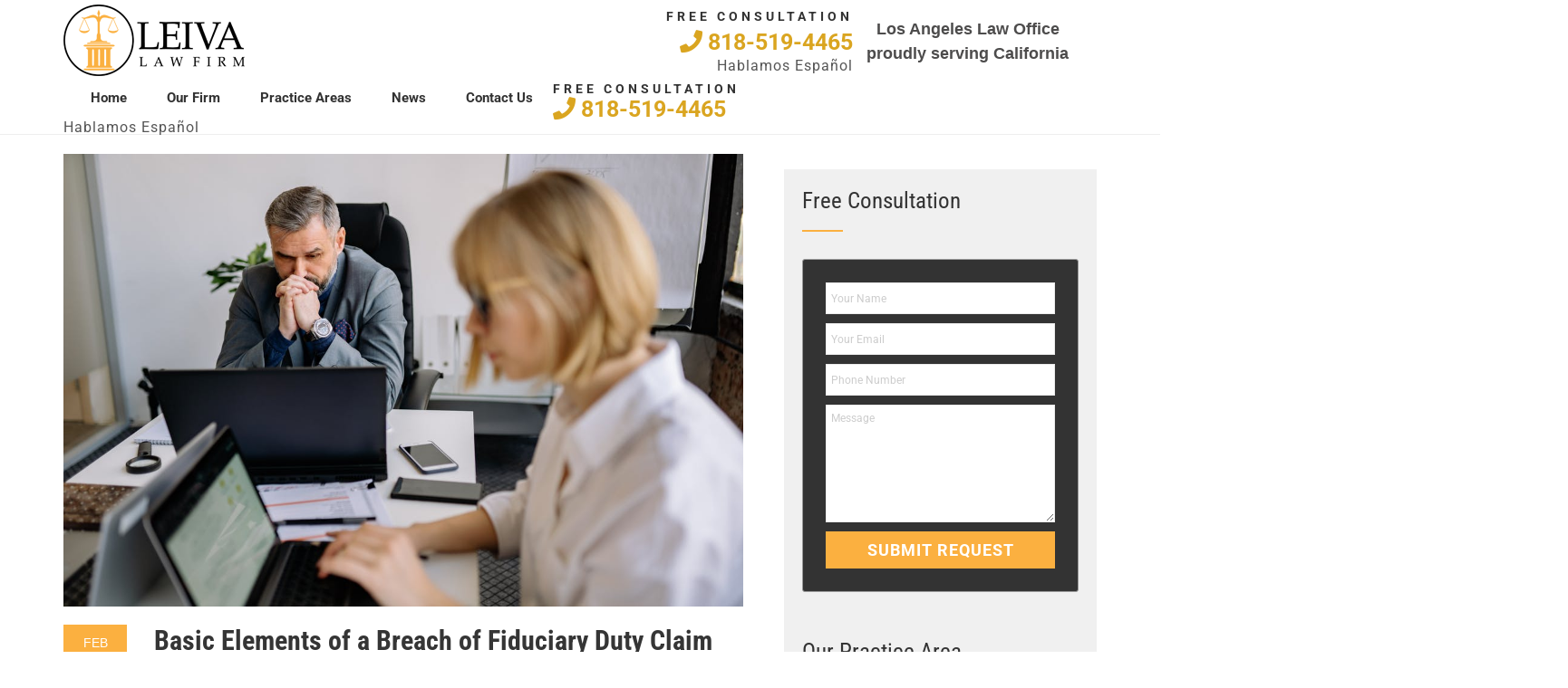

--- FILE ---
content_type: text/html; charset=UTF-8
request_url: https://leivalawfirm.com/basic-elements-of-a-breach-of-fiduciary-duty-claim/
body_size: 47047
content:
<!DOCTYPE html>
<html lang="en-US" class="no-js">
<head><meta charset="UTF-8"><script>if(navigator.userAgent.match(/MSIE|Internet Explorer/i)||navigator.userAgent.match(/Trident\/7\..*?rv:11/i)){var href=document.location.href;if(!href.match(/[?&]nowprocket/)){if(href.indexOf("?")==-1){if(href.indexOf("#")==-1){document.location.href=href+"?nowprocket=1"}else{document.location.href=href.replace("#","?nowprocket=1#")}}else{if(href.indexOf("#")==-1){document.location.href=href+"&nowprocket=1"}else{document.location.href=href.replace("#","&nowprocket=1#")}}}}</script><script>(()=>{class RocketLazyLoadScripts{constructor(){this.v="2.0.4",this.userEvents=["keydown","keyup","mousedown","mouseup","mousemove","mouseover","mouseout","touchmove","touchstart","touchend","touchcancel","wheel","click","dblclick","input"],this.attributeEvents=["onblur","onclick","oncontextmenu","ondblclick","onfocus","onmousedown","onmouseenter","onmouseleave","onmousemove","onmouseout","onmouseover","onmouseup","onmousewheel","onscroll","onsubmit"]}async t(){this.i(),this.o(),/iP(ad|hone)/.test(navigator.userAgent)&&this.h(),this.u(),this.l(this),this.m(),this.k(this),this.p(this),this._(),await Promise.all([this.R(),this.L()]),this.lastBreath=Date.now(),this.S(this),this.P(),this.D(),this.O(),this.M(),await this.C(this.delayedScripts.normal),await this.C(this.delayedScripts.defer),await this.C(this.delayedScripts.async),await this.T(),await this.F(),await this.j(),await this.A(),window.dispatchEvent(new Event("rocket-allScriptsLoaded")),this.everythingLoaded=!0,this.lastTouchEnd&&await new Promise(t=>setTimeout(t,500-Date.now()+this.lastTouchEnd)),this.I(),this.H(),this.U(),this.W()}i(){this.CSPIssue=sessionStorage.getItem("rocketCSPIssue"),document.addEventListener("securitypolicyviolation",t=>{this.CSPIssue||"script-src-elem"!==t.violatedDirective||"data"!==t.blockedURI||(this.CSPIssue=!0,sessionStorage.setItem("rocketCSPIssue",!0))},{isRocket:!0})}o(){window.addEventListener("pageshow",t=>{this.persisted=t.persisted,this.realWindowLoadedFired=!0},{isRocket:!0}),window.addEventListener("pagehide",()=>{this.onFirstUserAction=null},{isRocket:!0})}h(){let t;function e(e){t=e}window.addEventListener("touchstart",e,{isRocket:!0}),window.addEventListener("touchend",function i(o){o.changedTouches[0]&&t.changedTouches[0]&&Math.abs(o.changedTouches[0].pageX-t.changedTouches[0].pageX)<10&&Math.abs(o.changedTouches[0].pageY-t.changedTouches[0].pageY)<10&&o.timeStamp-t.timeStamp<200&&(window.removeEventListener("touchstart",e,{isRocket:!0}),window.removeEventListener("touchend",i,{isRocket:!0}),"INPUT"===o.target.tagName&&"text"===o.target.type||(o.target.dispatchEvent(new TouchEvent("touchend",{target:o.target,bubbles:!0})),o.target.dispatchEvent(new MouseEvent("mouseover",{target:o.target,bubbles:!0})),o.target.dispatchEvent(new PointerEvent("click",{target:o.target,bubbles:!0,cancelable:!0,detail:1,clientX:o.changedTouches[0].clientX,clientY:o.changedTouches[0].clientY})),event.preventDefault()))},{isRocket:!0})}q(t){this.userActionTriggered||("mousemove"!==t.type||this.firstMousemoveIgnored?"keyup"===t.type||"mouseover"===t.type||"mouseout"===t.type||(this.userActionTriggered=!0,this.onFirstUserAction&&this.onFirstUserAction()):this.firstMousemoveIgnored=!0),"click"===t.type&&t.preventDefault(),t.stopPropagation(),t.stopImmediatePropagation(),"touchstart"===this.lastEvent&&"touchend"===t.type&&(this.lastTouchEnd=Date.now()),"click"===t.type&&(this.lastTouchEnd=0),this.lastEvent=t.type,t.composedPath&&t.composedPath()[0].getRootNode()instanceof ShadowRoot&&(t.rocketTarget=t.composedPath()[0]),this.savedUserEvents.push(t)}u(){this.savedUserEvents=[],this.userEventHandler=this.q.bind(this),this.userEvents.forEach(t=>window.addEventListener(t,this.userEventHandler,{passive:!1,isRocket:!0})),document.addEventListener("visibilitychange",this.userEventHandler,{isRocket:!0})}U(){this.userEvents.forEach(t=>window.removeEventListener(t,this.userEventHandler,{passive:!1,isRocket:!0})),document.removeEventListener("visibilitychange",this.userEventHandler,{isRocket:!0}),this.savedUserEvents.forEach(t=>{(t.rocketTarget||t.target).dispatchEvent(new window[t.constructor.name](t.type,t))})}m(){const t="return false",e=Array.from(this.attributeEvents,t=>"data-rocket-"+t),i="["+this.attributeEvents.join("],[")+"]",o="[data-rocket-"+this.attributeEvents.join("],[data-rocket-")+"]",s=(e,i,o)=>{o&&o!==t&&(e.setAttribute("data-rocket-"+i,o),e["rocket"+i]=new Function("event",o),e.setAttribute(i,t))};new MutationObserver(t=>{for(const n of t)"attributes"===n.type&&(n.attributeName.startsWith("data-rocket-")||this.everythingLoaded?n.attributeName.startsWith("data-rocket-")&&this.everythingLoaded&&this.N(n.target,n.attributeName.substring(12)):s(n.target,n.attributeName,n.target.getAttribute(n.attributeName))),"childList"===n.type&&n.addedNodes.forEach(t=>{if(t.nodeType===Node.ELEMENT_NODE)if(this.everythingLoaded)for(const i of[t,...t.querySelectorAll(o)])for(const t of i.getAttributeNames())e.includes(t)&&this.N(i,t.substring(12));else for(const e of[t,...t.querySelectorAll(i)])for(const t of e.getAttributeNames())this.attributeEvents.includes(t)&&s(e,t,e.getAttribute(t))})}).observe(document,{subtree:!0,childList:!0,attributeFilter:[...this.attributeEvents,...e]})}I(){this.attributeEvents.forEach(t=>{document.querySelectorAll("[data-rocket-"+t+"]").forEach(e=>{this.N(e,t)})})}N(t,e){const i=t.getAttribute("data-rocket-"+e);i&&(t.setAttribute(e,i),t.removeAttribute("data-rocket-"+e))}k(t){Object.defineProperty(HTMLElement.prototype,"onclick",{get(){return this.rocketonclick||null},set(e){this.rocketonclick=e,this.setAttribute(t.everythingLoaded?"onclick":"data-rocket-onclick","this.rocketonclick(event)")}})}S(t){function e(e,i){let o=e[i];e[i]=null,Object.defineProperty(e,i,{get:()=>o,set(s){t.everythingLoaded?o=s:e["rocket"+i]=o=s}})}e(document,"onreadystatechange"),e(window,"onload"),e(window,"onpageshow");try{Object.defineProperty(document,"readyState",{get:()=>t.rocketReadyState,set(e){t.rocketReadyState=e},configurable:!0}),document.readyState="loading"}catch(t){console.log("WPRocket DJE readyState conflict, bypassing")}}l(t){this.originalAddEventListener=EventTarget.prototype.addEventListener,this.originalRemoveEventListener=EventTarget.prototype.removeEventListener,this.savedEventListeners=[],EventTarget.prototype.addEventListener=function(e,i,o){o&&o.isRocket||!t.B(e,this)&&!t.userEvents.includes(e)||t.B(e,this)&&!t.userActionTriggered||e.startsWith("rocket-")||t.everythingLoaded?t.originalAddEventListener.call(this,e,i,o):(t.savedEventListeners.push({target:this,remove:!1,type:e,func:i,options:o}),"mouseenter"!==e&&"mouseleave"!==e||t.originalAddEventListener.call(this,e,t.savedUserEvents.push,o))},EventTarget.prototype.removeEventListener=function(e,i,o){o&&o.isRocket||!t.B(e,this)&&!t.userEvents.includes(e)||t.B(e,this)&&!t.userActionTriggered||e.startsWith("rocket-")||t.everythingLoaded?t.originalRemoveEventListener.call(this,e,i,o):t.savedEventListeners.push({target:this,remove:!0,type:e,func:i,options:o})}}J(t,e){this.savedEventListeners=this.savedEventListeners.filter(i=>{let o=i.type,s=i.target||window;return e!==o||t!==s||(this.B(o,s)&&(i.type="rocket-"+o),this.$(i),!1)})}H(){EventTarget.prototype.addEventListener=this.originalAddEventListener,EventTarget.prototype.removeEventListener=this.originalRemoveEventListener,this.savedEventListeners.forEach(t=>this.$(t))}$(t){t.remove?this.originalRemoveEventListener.call(t.target,t.type,t.func,t.options):this.originalAddEventListener.call(t.target,t.type,t.func,t.options)}p(t){let e;function i(e){return t.everythingLoaded?e:e.split(" ").map(t=>"load"===t||t.startsWith("load.")?"rocket-jquery-load":t).join(" ")}function o(o){function s(e){const s=o.fn[e];o.fn[e]=o.fn.init.prototype[e]=function(){return this[0]===window&&t.userActionTriggered&&("string"==typeof arguments[0]||arguments[0]instanceof String?arguments[0]=i(arguments[0]):"object"==typeof arguments[0]&&Object.keys(arguments[0]).forEach(t=>{const e=arguments[0][t];delete arguments[0][t],arguments[0][i(t)]=e})),s.apply(this,arguments),this}}if(o&&o.fn&&!t.allJQueries.includes(o)){const e={DOMContentLoaded:[],"rocket-DOMContentLoaded":[]};for(const t in e)document.addEventListener(t,()=>{e[t].forEach(t=>t())},{isRocket:!0});o.fn.ready=o.fn.init.prototype.ready=function(i){function s(){parseInt(o.fn.jquery)>2?setTimeout(()=>i.bind(document)(o)):i.bind(document)(o)}return"function"==typeof i&&(t.realDomReadyFired?!t.userActionTriggered||t.fauxDomReadyFired?s():e["rocket-DOMContentLoaded"].push(s):e.DOMContentLoaded.push(s)),o([])},s("on"),s("one"),s("off"),t.allJQueries.push(o)}e=o}t.allJQueries=[],o(window.jQuery),Object.defineProperty(window,"jQuery",{get:()=>e,set(t){o(t)}})}P(){const t=new Map;document.write=document.writeln=function(e){const i=document.currentScript,o=document.createRange(),s=i.parentElement;let n=t.get(i);void 0===n&&(n=i.nextSibling,t.set(i,n));const c=document.createDocumentFragment();o.setStart(c,0),c.appendChild(o.createContextualFragment(e)),s.insertBefore(c,n)}}async R(){return new Promise(t=>{this.userActionTriggered?t():this.onFirstUserAction=t})}async L(){return new Promise(t=>{document.addEventListener("DOMContentLoaded",()=>{this.realDomReadyFired=!0,t()},{isRocket:!0})})}async j(){return this.realWindowLoadedFired?Promise.resolve():new Promise(t=>{window.addEventListener("load",t,{isRocket:!0})})}M(){this.pendingScripts=[];this.scriptsMutationObserver=new MutationObserver(t=>{for(const e of t)e.addedNodes.forEach(t=>{"SCRIPT"!==t.tagName||t.noModule||t.isWPRocket||this.pendingScripts.push({script:t,promise:new Promise(e=>{const i=()=>{const i=this.pendingScripts.findIndex(e=>e.script===t);i>=0&&this.pendingScripts.splice(i,1),e()};t.addEventListener("load",i,{isRocket:!0}),t.addEventListener("error",i,{isRocket:!0}),setTimeout(i,1e3)})})})}),this.scriptsMutationObserver.observe(document,{childList:!0,subtree:!0})}async F(){await this.X(),this.pendingScripts.length?(await this.pendingScripts[0].promise,await this.F()):this.scriptsMutationObserver.disconnect()}D(){this.delayedScripts={normal:[],async:[],defer:[]},document.querySelectorAll("script[type$=rocketlazyloadscript]").forEach(t=>{t.hasAttribute("data-rocket-src")?t.hasAttribute("async")&&!1!==t.async?this.delayedScripts.async.push(t):t.hasAttribute("defer")&&!1!==t.defer||"module"===t.getAttribute("data-rocket-type")?this.delayedScripts.defer.push(t):this.delayedScripts.normal.push(t):this.delayedScripts.normal.push(t)})}async _(){await this.L();let t=[];document.querySelectorAll("script[type$=rocketlazyloadscript][data-rocket-src]").forEach(e=>{let i=e.getAttribute("data-rocket-src");if(i&&!i.startsWith("data:")){i.startsWith("//")&&(i=location.protocol+i);try{const o=new URL(i).origin;o!==location.origin&&t.push({src:o,crossOrigin:e.crossOrigin||"module"===e.getAttribute("data-rocket-type")})}catch(t){}}}),t=[...new Map(t.map(t=>[JSON.stringify(t),t])).values()],this.Y(t,"preconnect")}async G(t){if(await this.K(),!0!==t.noModule||!("noModule"in HTMLScriptElement.prototype))return new Promise(e=>{let i;function o(){(i||t).setAttribute("data-rocket-status","executed"),e()}try{if(navigator.userAgent.includes("Firefox/")||""===navigator.vendor||this.CSPIssue)i=document.createElement("script"),[...t.attributes].forEach(t=>{let e=t.nodeName;"type"!==e&&("data-rocket-type"===e&&(e="type"),"data-rocket-src"===e&&(e="src"),i.setAttribute(e,t.nodeValue))}),t.text&&(i.text=t.text),t.nonce&&(i.nonce=t.nonce),i.hasAttribute("src")?(i.addEventListener("load",o,{isRocket:!0}),i.addEventListener("error",()=>{i.setAttribute("data-rocket-status","failed-network"),e()},{isRocket:!0}),setTimeout(()=>{i.isConnected||e()},1)):(i.text=t.text,o()),i.isWPRocket=!0,t.parentNode.replaceChild(i,t);else{const i=t.getAttribute("data-rocket-type"),s=t.getAttribute("data-rocket-src");i?(t.type=i,t.removeAttribute("data-rocket-type")):t.removeAttribute("type"),t.addEventListener("load",o,{isRocket:!0}),t.addEventListener("error",i=>{this.CSPIssue&&i.target.src.startsWith("data:")?(console.log("WPRocket: CSP fallback activated"),t.removeAttribute("src"),this.G(t).then(e)):(t.setAttribute("data-rocket-status","failed-network"),e())},{isRocket:!0}),s?(t.fetchPriority="high",t.removeAttribute("data-rocket-src"),t.src=s):t.src="data:text/javascript;base64,"+window.btoa(unescape(encodeURIComponent(t.text)))}}catch(i){t.setAttribute("data-rocket-status","failed-transform"),e()}});t.setAttribute("data-rocket-status","skipped")}async C(t){const e=t.shift();return e?(e.isConnected&&await this.G(e),this.C(t)):Promise.resolve()}O(){this.Y([...this.delayedScripts.normal,...this.delayedScripts.defer,...this.delayedScripts.async],"preload")}Y(t,e){this.trash=this.trash||[];let i=!0;var o=document.createDocumentFragment();t.forEach(t=>{const s=t.getAttribute&&t.getAttribute("data-rocket-src")||t.src;if(s&&!s.startsWith("data:")){const n=document.createElement("link");n.href=s,n.rel=e,"preconnect"!==e&&(n.as="script",n.fetchPriority=i?"high":"low"),t.getAttribute&&"module"===t.getAttribute("data-rocket-type")&&(n.crossOrigin=!0),t.crossOrigin&&(n.crossOrigin=t.crossOrigin),t.integrity&&(n.integrity=t.integrity),t.nonce&&(n.nonce=t.nonce),o.appendChild(n),this.trash.push(n),i=!1}}),document.head.appendChild(o)}W(){this.trash.forEach(t=>t.remove())}async T(){try{document.readyState="interactive"}catch(t){}this.fauxDomReadyFired=!0;try{await this.K(),this.J(document,"readystatechange"),document.dispatchEvent(new Event("rocket-readystatechange")),await this.K(),document.rocketonreadystatechange&&document.rocketonreadystatechange(),await this.K(),this.J(document,"DOMContentLoaded"),document.dispatchEvent(new Event("rocket-DOMContentLoaded")),await this.K(),this.J(window,"DOMContentLoaded"),window.dispatchEvent(new Event("rocket-DOMContentLoaded"))}catch(t){console.error(t)}}async A(){try{document.readyState="complete"}catch(t){}try{await this.K(),this.J(document,"readystatechange"),document.dispatchEvent(new Event("rocket-readystatechange")),await this.K(),document.rocketonreadystatechange&&document.rocketonreadystatechange(),await this.K(),this.J(window,"load"),window.dispatchEvent(new Event("rocket-load")),await this.K(),window.rocketonload&&window.rocketonload(),await this.K(),this.allJQueries.forEach(t=>t(window).trigger("rocket-jquery-load")),await this.K(),this.J(window,"pageshow");const t=new Event("rocket-pageshow");t.persisted=this.persisted,window.dispatchEvent(t),await this.K(),window.rocketonpageshow&&window.rocketonpageshow({persisted:this.persisted})}catch(t){console.error(t)}}async K(){Date.now()-this.lastBreath>45&&(await this.X(),this.lastBreath=Date.now())}async X(){return document.hidden?new Promise(t=>setTimeout(t)):new Promise(t=>requestAnimationFrame(t))}B(t,e){return e===document&&"readystatechange"===t||(e===document&&"DOMContentLoaded"===t||(e===window&&"DOMContentLoaded"===t||(e===window&&"load"===t||e===window&&"pageshow"===t)))}static run(){(new RocketLazyLoadScripts).t()}}RocketLazyLoadScripts.run()})();</script>
	<meta name="google-site-verification" content="2xWJwJqCjXEcdiE_b1XE6VRfatBELVXs6kv9EgpEMks" />
    <meta name="google-site-verification" content="kX1yKah-ZiMZI9AeXbsDblUE7Y2RmzlYyoeeVZAxnpo" />
	<meta name="google-site-verification" content="828oOfdn0Iy-tgOiBPe7n-zWjhpzJf_5nPAemNVxRL8" />
	
    
    <meta http-equiv="X-UA-Compatible" content="IE=edge">
            <meta name="viewport" content="width=device-width, initial-scale=1">
        <link rel="profile" href="https://gmpg.org/xfn/11"/>
    <link rel="icon" href="https://leivalawfirm.com/wp-content/uploads/2017/11/levia-fav.png" sizes="32x32" />
<link rel="icon" href="https://leivalawfirm.com/wp-content/uploads/2017/11/levia-fav.png" sizes="192x192" />
<link rel="apple-touch-icon" href="https://leivalawfirm.com/wp-content/uploads/2017/11/levia-fav.png" />
<meta name="msapplication-TileImage" content="https://leivalawfirm.com/wp-content/uploads/2017/11/levia-fav.png" />
    <link rel="pingback" href="https://leivalawfirm.com/xmlrpc.php">
    <!--[if lt IE 9]>
    <script src="https://leivalawfirm.com/wp-content/themes/ri-logistic/js/html5.js"></script>
    <![endif]-->
    <script type="rocketlazyloadscript">(function () {
            document.documentElement.className = 'js'
        })();</script>
    <script type="rocketlazyloadscript">(function(html){html.className = html.className.replace(/\bno-js\b/,'js')})(document.documentElement);</script>
<meta name='robots' content='index, follow, max-image-preview:large, max-snippet:-1, max-video-preview:-1' />
	<style></style>
	
	<!-- This site is optimized with the Yoast SEO plugin v26.8 - https://yoast.com/product/yoast-seo-wordpress/ -->
	<title>Basic Elements of a Breach of Fiduciary Duty Claim - Leiva Law Firm</title>
<link data-rocket-prefetch href="https://www.gstatic.com" rel="dns-prefetch">
<link data-rocket-prefetch href="https://www.google-analytics.com" rel="dns-prefetch">
<link data-rocket-prefetch href="https://www.googletagmanager.com" rel="dns-prefetch">
<link data-rocket-prefetch href="https://maxcdn.bootstrapcdn.com" rel="dns-prefetch">
<link data-rocket-prefetch href="https://fonts.googleapis.com" rel="dns-prefetch">
<link data-rocket-prefetch href="https://cdnjs.cloudflare.com" rel="dns-prefetch">
<link data-rocket-prefetch href="https://analytics.ahrefs.com" rel="dns-prefetch">
<link data-rocket-prefetch href="https://www.google.com" rel="dns-prefetch">
<link data-rocket-preload as="style" href="https://fonts.googleapis.com/css?family=Roboto%3A300%2C400%2C700%2C900%7CRoboto%20Condensed%3A300%2C400%2C700&#038;subset=latin%2Clatin&#038;display=swap" rel="preload">
<link href="https://fonts.googleapis.com/css?family=Roboto%3A300%2C400%2C700%2C900%7CRoboto%20Condensed%3A300%2C400%2C700&#038;subset=latin%2Clatin&#038;display=swap" media="print" onload="this.media=&#039;all&#039;" rel="stylesheet">
<noscript><link rel="stylesheet" href="https://fonts.googleapis.com/css?family=Roboto%3A300%2C400%2C700%2C900%7CRoboto%20Condensed%3A300%2C400%2C700&#038;subset=latin%2Clatin&#038;display=swap"></noscript>
<link crossorigin data-rocket-preload as="font" href="https://leivalawfirm.com/wp-content/themes/ri-logistic/assets/ionicons/fonts/ionicons.ttf?v=2.0.0" rel="preload">
<link crossorigin data-rocket-preload as="font" href="https://fonts.gstatic.com/s/roboto/v50/KFO7CnqEu92Fr1ME7kSn66aGLdTylUAMa3yUBA.woff2" rel="preload">
<link crossorigin data-rocket-preload as="font" href="https://fonts.gstatic.com/s/robotocondensed/v31/ieVl2ZhZI2eCN5jzbjEETS9weq8-19K7DQ.woff2" rel="preload">
<link crossorigin data-rocket-preload as="font" href="https://cdnjs.cloudflare.com/ajax/libs/font-awesome/5.15.4/webfonts/fa-solid-900.woff2" rel="preload">
<style id="wpr-usedcss">img:is([sizes=auto i],[sizes^="auto," i]){contain-intrinsic-size:3000px 1500px}.pt-cv-wrapper article,.pt-cv-wrapper aside,.pt-cv-wrapper footer,.pt-cv-wrapper header,.pt-cv-wrapper main,.pt-cv-wrapper menu,.pt-cv-wrapper nav{display:block}.pt-cv-wrapper canvas,.pt-cv-wrapper progress,.pt-cv-wrapper video{display:inline-block;vertical-align:baseline}.pt-cv-wrapper [hidden],.pt-cv-wrapper template{display:none}.pt-cv-wrapper a{background-color:transparent}.pt-cv-wrapper a:active,.pt-cv-wrapper a:hover{outline:0}.pt-cv-wrapper b,.pt-cv-wrapper strong{font-weight:700}.pt-cv-wrapper h1{margin:.67em 0}.pt-cv-wrapper small{font-size:80%}.pt-cv-wrapper img{border:0}.pt-cv-wrapper svg:not(:root){overflow:hidden}.pt-cv-wrapper code{font-family:monospace,monospace;font-size:1em}.pt-cv-wrapper button,.pt-cv-wrapper input,.pt-cv-wrapper optgroup,.pt-cv-wrapper select,.pt-cv-wrapper textarea{color:inherit;font:inherit;margin:0}.pt-cv-wrapper button{overflow:visible}.pt-cv-wrapper button,.pt-cv-wrapper select{text-transform:none}.pt-cv-wrapper button,.pt-cv-wrapper html input[type=button],.pt-cv-wrapper input[type=reset],.pt-cv-wrapper input[type=submit]{-webkit-appearance:button;cursor:pointer}.pt-cv-wrapper button[disabled],.pt-cv-wrapper html input[disabled]{cursor:default}.pt-cv-wrapper button::-moz-focus-inner,.pt-cv-wrapper input::-moz-focus-inner{border:0;padding:0}.pt-cv-wrapper input{line-height:normal}.pt-cv-wrapper input[type=checkbox],.pt-cv-wrapper input[type=radio]{-webkit-box-sizing:border-box;-moz-box-sizing:border-box;box-sizing:border-box;padding:0}.pt-cv-wrapper input[type=number]::-webkit-inner-spin-button,.pt-cv-wrapper input[type=number]::-webkit-outer-spin-button{height:auto}.pt-cv-wrapper input[type=search]{-webkit-appearance:textfield;-webkit-box-sizing:content-box;-moz-box-sizing:content-box;box-sizing:content-box}.pt-cv-wrapper input[type=search]::-webkit-search-cancel-button,.pt-cv-wrapper input[type=search]::-webkit-search-decoration{-webkit-appearance:none}.pt-cv-wrapper fieldset{border:1px solid silver;margin:0 2px;padding:.35em .625em .75em}.pt-cv-wrapper legend{border:0;padding:0}.pt-cv-wrapper textarea{overflow:auto}.pt-cv-wrapper optgroup{font-weight:700}.pt-cv-wrapper table{border-collapse:collapse;border-spacing:0}@media print{.pt-cv-wrapper *,.pt-cv-wrapper :after,.pt-cv-wrapper :before{background:0 0!important;color:#000!important;-webkit-box-shadow:none!important;box-shadow:none!important;text-shadow:none!important}.pt-cv-wrapper a,.pt-cv-wrapper a:visited{text-decoration:underline}.pt-cv-wrapper a[href]:after{content:" (" attr(href) ")"}.pt-cv-wrapper a[href^="#"]:after,.pt-cv-wrapper a[href^="javascript:"]:after{content:""}.pt-cv-wrapper img,.pt-cv-wrapper tr{page-break-inside:avoid}.pt-cv-wrapper img{max-width:100%!important}.pt-cv-wrapper h2,.pt-cv-wrapper h3,.pt-cv-wrapper p{orphans:3;widows:3}.pt-cv-wrapper h2,.pt-cv-wrapper h3{page-break-after:avoid}.pt-cv-wrapper .label{border:1px solid #000}.pt-cv-wrapper .table{border-collapse:collapse!important}}.pt-cv-wrapper img{vertical-align:middle}.pt-cv-wrapper .img-responsive{display:block;max-width:100%;height:auto}.pt-cv-wrapper [role=button]{cursor:pointer}.pt-cv-wrapper .container{margin-right:auto;margin-left:auto;padding-left:15px;padding-right:15px}@media(min-width:768px){.pt-cv-wrapper .container{width:750px}}@media(min-width:992px){.pt-cv-wrapper .container{width:970px}}@media(min-width:1200px){.pt-cv-wrapper .container{width:1170px}}.pt-cv-wrapper .row{margin-left:-15px;margin-right:-15px}.pt-cv-wrapper .col-md-1,.pt-cv-wrapper .col-md-12,.pt-cv-wrapper .col-md-4,.pt-cv-wrapper .col-md-6,.pt-cv-wrapper .col-md-7,.pt-cv-wrapper .col-md-8,.pt-cv-wrapper .col-sm-12,.pt-cv-wrapper .col-sm-3,.pt-cv-wrapper .col-sm-4,.pt-cv-wrapper .col-sm-6,.pt-cv-wrapper .col-sm-8{position:relative;min-height:1px;padding-left:15px;padding-right:15px}@media(min-width:768px){.pt-cv-wrapper .col-sm-12,.pt-cv-wrapper .col-sm-3,.pt-cv-wrapper .col-sm-4,.pt-cv-wrapper .col-sm-6,.pt-cv-wrapper .col-sm-8{float:left}.pt-cv-wrapper .col-sm-12{width:100%}.pt-cv-wrapper .col-sm-8{width:66.66666667%}.pt-cv-wrapper .col-sm-6{width:50%}.pt-cv-wrapper .col-sm-4{width:33.33333333%}.pt-cv-wrapper .col-sm-3{width:25%}}@media(min-width:992px){.pt-cv-wrapper .col-md-1,.pt-cv-wrapper .col-md-12,.pt-cv-wrapper .col-md-4,.pt-cv-wrapper .col-md-6,.pt-cv-wrapper .col-md-7,.pt-cv-wrapper .col-md-8{float:left}.pt-cv-wrapper .col-md-12{width:100%}.pt-cv-wrapper .col-md-8{width:66.66666667%}.pt-cv-wrapper .col-md-7{width:58.33333333%}.pt-cv-wrapper .col-md-6{width:50%}.pt-cv-wrapper .col-md-4{width:33.33333333%}.pt-cv-wrapper .col-md-1{width:8.33333333%}}.pt-cv-wrapper .btn{display:inline-block;margin-bottom:0;font-weight:400;text-align:center;vertical-align:middle;-ms-touch-action:manipulation;touch-action:manipulation;cursor:pointer;background-image:none;border:1px solid transparent;white-space:nowrap;padding:6px 12px;font-size:14px;line-height:1.42857143;border-radius:4px;-webkit-user-select:none;-moz-user-select:none;-ms-user-select:none;user-select:none}.pt-cv-wrapper .btn.active.focus,.pt-cv-wrapper .btn.active:focus,.pt-cv-wrapper .btn.focus,.pt-cv-wrapper .btn:active.focus,.pt-cv-wrapper .btn:active:focus,.pt-cv-wrapper .btn:focus{outline:dotted thin;outline:-webkit-focus-ring-color auto 5px;outline-offset:-2px}.pt-cv-wrapper .btn.focus,.pt-cv-wrapper .btn:focus,.pt-cv-wrapper .btn:hover{color:#333;text-decoration:none}.pt-cv-wrapper .btn.active,.pt-cv-wrapper .btn:active{outline:0;background-image:none;-webkit-box-shadow:inset 0 3px 5px rgba(0,0,0,.125);box-shadow:inset 0 3px 5px rgba(0,0,0,.125)}.pt-cv-wrapper .btn.disabled,.pt-cv-wrapper .btn[disabled],.pt-cv-wrapper fieldset[disabled] .btn{cursor:not-allowed;opacity:.65;-webkit-box-shadow:none;box-shadow:none}.pt-cv-wrapper a.btn.disabled,.pt-cv-wrapper fieldset[disabled] a.btn{pointer-events:none}.pt-cv-wrapper .fade{opacity:0;-webkit-transition:opacity .15s linear;-o-transition:opacity .15s linear;transition:opacity .15s linear}.pt-cv-wrapper .fade.in{opacity:1}.pt-cv-wrapper .collapse{display:none}.pt-cv-wrapper .collapse.in{display:block}.pt-cv-wrapper tr.collapse.in{display:table-row}.pt-cv-wrapper tbody.collapse.in{display:table-row-group}.pt-cv-wrapper .collapsing{position:relative;height:0;overflow:hidden;-webkit-transition-property:height,visibility;-o-transition-property:height,visibility;transition-property:height,visibility;-webkit-transition-duration:.35s;-o-transition-duration:.35s;transition-duration:.35s;-webkit-transition-timing-function:ease;-o-transition-timing-function:ease;transition-timing-function:ease}.pt-cv-wrapper .dropdown{position:relative}.pt-cv-wrapper .dropdown-toggle:focus{outline:0}.pt-cv-wrapper .dropdown-menu{position:absolute;top:100%;left:0;z-index:1000;display:none;float:left;min-width:160px;padding:5px 0;margin:2px 0 0;list-style:none;font-size:14px;text-align:left;background-color:#fff;border:1px solid #ccc;border:1px solid rgba(0,0,0,.15);border-radius:4px;-webkit-box-shadow:0 6px 12px rgba(0,0,0,.175);box-shadow:0 6px 12px rgba(0,0,0,.175);-webkit-background-clip:padding-box;background-clip:padding-box}.pt-cv-wrapper .dropdown-menu.pull-right{right:0;left:auto}.pt-cv-wrapper .dropdown-menu>li>a{display:block;padding:3px 20px;clear:both;font-weight:400;line-height:1.42857143;color:#333;white-space:nowrap}.pt-cv-wrapper .dropdown-menu>li>a:focus,.pt-cv-wrapper .dropdown-menu>li>a:hover{text-decoration:none;color:#262626;background-color:#f5f5f5}.pt-cv-wrapper .dropdown-menu>.active>a,.pt-cv-wrapper .dropdown-menu>.active>a:focus,.pt-cv-wrapper .dropdown-menu>.active>a:hover{color:#fff;text-decoration:none;outline:0;background-color:#337ab7}.pt-cv-wrapper .dropdown-menu>.disabled>a,.pt-cv-wrapper .dropdown-menu>.disabled>a:focus,.pt-cv-wrapper .dropdown-menu>.disabled>a:hover{color:#777}.pt-cv-wrapper .dropdown-menu>.disabled>a:focus,.pt-cv-wrapper .dropdown-menu>.disabled>a:hover{text-decoration:none;background-color:transparent;background-image:none;cursor:not-allowed}.pt-cv-wrapper .open>.dropdown-menu{display:block}.pt-cv-wrapper .open>a{outline:0}.pt-cv-wrapper .dropdown-backdrop{position:fixed;left:0;right:0;bottom:0;top:0;z-index:990}.pt-cv-wrapper .pull-right>.dropdown-menu{right:0;left:auto}.pt-cv-wrapper .nav{margin-bottom:0;padding-left:0;list-style:none}.pt-cv-wrapper .nav>li{position:relative;display:block}.pt-cv-wrapper .nav>li>a{position:relative;display:block;padding:10px 15px}.pt-cv-wrapper .nav>li>a:focus,.pt-cv-wrapper .nav>li>a:hover{text-decoration:none;background-color:#eee}.pt-cv-wrapper .nav>li.disabled>a{color:#777}.pt-cv-wrapper .nav>li.disabled>a:focus,.pt-cv-wrapper .nav>li.disabled>a:hover{color:#777;text-decoration:none;background-color:transparent;cursor:not-allowed}.pt-cv-wrapper .nav .open>a,.pt-cv-wrapper .nav .open>a:focus,.pt-cv-wrapper .nav .open>a:hover{background-color:#eee;border-color:#337ab7}.pt-cv-wrapper .nav>li>a>img{max-width:none}.pt-cv-wrapper .pagination{display:inline-block;padding-left:0;margin:20px 0;border-radius:4px}.pt-cv-wrapper .pagination>li{display:inline}.pt-cv-wrapper .pagination>li>a,.pt-cv-wrapper .pagination>li>span{position:relative;float:left;padding:6px 12px;line-height:1.42857143;text-decoration:none;color:#337ab7;background-color:#fff;border:1px solid #ddd;margin-left:-1px}.pt-cv-wrapper .pagination>li:first-child>a,.pt-cv-wrapper .pagination>li:first-child>span{margin-left:0;border-bottom-left-radius:4px;border-top-left-radius:4px}.pt-cv-wrapper .pagination>li:last-child>a,.pt-cv-wrapper .pagination>li:last-child>span{border-bottom-right-radius:4px;border-top-right-radius:4px}.pt-cv-wrapper .pagination>li>a:focus,.pt-cv-wrapper .pagination>li>a:hover,.pt-cv-wrapper .pagination>li>span:focus,.pt-cv-wrapper .pagination>li>span:hover{z-index:3;color:#23527c;background-color:#eee;border-color:#ddd}.pt-cv-wrapper .pagination>.active>a,.pt-cv-wrapper .pagination>.active>a:focus,.pt-cv-wrapper .pagination>.active>a:hover,.pt-cv-wrapper .pagination>.active>span,.pt-cv-wrapper .pagination>.active>span:focus,.pt-cv-wrapper .pagination>.active>span:hover{z-index:2;color:#fff;background-color:#337ab7;border-color:#337ab7;cursor:default}.pt-cv-wrapper .pagination>.disabled>a,.pt-cv-wrapper .pagination>.disabled>a:focus,.pt-cv-wrapper .pagination>.disabled>a:hover,.pt-cv-wrapper .pagination>.disabled>span,.pt-cv-wrapper .pagination>.disabled>span:focus,.pt-cv-wrapper .pagination>.disabled>span:hover{color:#777;background-color:#fff;border-color:#ddd;cursor:not-allowed}.pt-cv-wrapper .pagination-lg>li>a,.pt-cv-wrapper .pagination-lg>li>span{padding:10px 16px;font-size:18px;line-height:1.3333333}.pt-cv-wrapper .pagination-lg>li:first-child>a,.pt-cv-wrapper .pagination-lg>li:first-child>span{border-bottom-left-radius:6px;border-top-left-radius:6px}.pt-cv-wrapper .pagination-lg>li:last-child>a,.pt-cv-wrapper .pagination-lg>li:last-child>span{border-bottom-right-radius:6px;border-top-right-radius:6px}.pt-cv-wrapper .pagination-sm>li>a,.pt-cv-wrapper .pagination-sm>li>span{padding:5px 10px;font-size:12px;line-height:1.5}.pt-cv-wrapper .pagination-sm>li:first-child>a,.pt-cv-wrapper .pagination-sm>li:first-child>span{border-bottom-left-radius:3px;border-top-left-radius:3px}.pt-cv-wrapper .pagination-sm>li:last-child>a,.pt-cv-wrapper .pagination-sm>li:last-child>span{border-bottom-right-radius:3px;border-top-right-radius:3px}.pt-cv-wrapper .pt-cv-carousel{position:relative}.pt-cv-wrapper .pt-cv-carousel-indicators{position:absolute;bottom:10px;left:50%;z-index:15;width:60%;margin-left:-30%;padding-left:0;list-style:none;text-align:center}.pt-cv-wrapper .pt-cv-carousel-indicators li{display:inline-block;width:10px;height:10px;margin:1px;text-indent:-999px;border:1px solid #fff;border-radius:10px;cursor:pointer;background-color:transparent}.pt-cv-wrapper .pt-cv-carousel-indicators .active{margin:0;width:12px;height:12px;background-color:#fff}.pt-cv-wrapper .clearfix:after,.pt-cv-wrapper .clearfix:before,.pt-cv-wrapper .container:after,.pt-cv-wrapper .container:before,.pt-cv-wrapper .nav:after,.pt-cv-wrapper .nav:before,.pt-cv-wrapper .row:after,.pt-cv-wrapper .row:before{content:" ";display:table}.pt-cv-wrapper .clearfix:after,.pt-cv-wrapper .container:after,.pt-cv-wrapper .nav:after,.pt-cv-wrapper .row:after{clear:both}.pt-cv-wrapper .pull-right{float:right!important}.pt-cv-wrapper .hide{display:none!important}.pt-cv-wrapper .show{display:block!important}.pt-cv-wrapper .hidden{display:none!important}.pt-cv-wrapper .affix{position:fixed}.pt-cv-wrapper h1,.pt-cv-wrapper h2,.pt-cv-wrapper h3,.pt-cv-wrapper h4,.pt-cv-wrapper h5,.pt-cv-wrapper h6{font-family:inherit;font-weight:500;line-height:1.1;color:inherit}.pt-cv-wrapper .row{display:block}.pt-cv-wrapper .btn{text-decoration:none;outline:0!important;font-style:normal}.pt-cv-wrapper .pagination>li:first-child>a,.pt-cv-wrapper .pagination>li:first-child>span,.pt-cv-wrapper .pagination>li:last-child>a,.pt-cv-wrapper .pagination>li:last-child>span{border-radius:0}.pt-cv-wrapper [class*=pt-cv-] a{box-shadow:none}img.emoji{display:inline!important;border:none!important;box-shadow:none!important;height:1em!important;width:1em!important;margin:0 .07em!important;vertical-align:-.1em!important;background:0 0!important;padding:0!important}:where(.wp-block-button__link){border-radius:9999px;box-shadow:none;padding:calc(.667em + 2px) calc(1.333em + 2px);text-decoration:none}:root :where(.wp-block-button .wp-block-button__link.is-style-outline),:root :where(.wp-block-button.is-style-outline>.wp-block-button__link){border:2px solid;padding:.667em 1.333em}:root :where(.wp-block-button .wp-block-button__link.is-style-outline:not(.has-text-color)),:root :where(.wp-block-button.is-style-outline>.wp-block-button__link:not(.has-text-color)){color:currentColor}:root :where(.wp-block-button .wp-block-button__link.is-style-outline:not(.has-background)),:root :where(.wp-block-button.is-style-outline>.wp-block-button__link:not(.has-background)){background-color:initial;background-image:none}:where(.wp-block-calendar table:not(.has-background) th){background:#ddd}:where(.wp-block-columns){margin-bottom:1.75em}:where(.wp-block-columns.has-background){padding:1.25em 2.375em}:where(.wp-block-post-comments input[type=submit]){border:none}:where(.wp-block-cover-image:not(.has-text-color)),:where(.wp-block-cover:not(.has-text-color)){color:#fff}:where(.wp-block-cover-image.is-light:not(.has-text-color)),:where(.wp-block-cover.is-light:not(.has-text-color)){color:#000}:root :where(.wp-block-cover h1:not(.has-text-color)),:root :where(.wp-block-cover h2:not(.has-text-color)),:root :where(.wp-block-cover h3:not(.has-text-color)),:root :where(.wp-block-cover h4:not(.has-text-color)),:root :where(.wp-block-cover h5:not(.has-text-color)),:root :where(.wp-block-cover h6:not(.has-text-color)),:root :where(.wp-block-cover p:not(.has-text-color)){color:inherit}:where(.wp-block-file){margin-bottom:1.5em}:where(.wp-block-file__button){border-radius:2em;display:inline-block;padding:.5em 1em}:where(.wp-block-file__button):is(a):active,:where(.wp-block-file__button):is(a):focus,:where(.wp-block-file__button):is(a):hover,:where(.wp-block-file__button):is(a):visited{box-shadow:none;color:#fff;opacity:.85;text-decoration:none}:where(.wp-block-group.wp-block-group-is-layout-constrained){position:relative}:root :where(.wp-block-image.is-style-rounded img,.wp-block-image .is-style-rounded img){border-radius:9999px}:where(.wp-block-latest-comments:not([style*=line-height] .wp-block-latest-comments__comment)){line-height:1.1}:where(.wp-block-latest-comments:not([style*=line-height] .wp-block-latest-comments__comment-excerpt p)){line-height:1.8}:root :where(.wp-block-latest-posts.is-grid){padding:0}:root :where(.wp-block-latest-posts.wp-block-latest-posts__list){padding-left:0}ol,ul{box-sizing:border-box}:root :where(.wp-block-list.has-background){padding:1.25em 2.375em}:where(.wp-block-navigation.has-background .wp-block-navigation-item a:not(.wp-element-button)),:where(.wp-block-navigation.has-background .wp-block-navigation-submenu a:not(.wp-element-button)){padding:.5em 1em}:where(.wp-block-navigation .wp-block-navigation__submenu-container .wp-block-navigation-item a:not(.wp-element-button)),:where(.wp-block-navigation .wp-block-navigation__submenu-container .wp-block-navigation-submenu a:not(.wp-element-button)),:where(.wp-block-navigation .wp-block-navigation__submenu-container .wp-block-navigation-submenu button.wp-block-navigation-item__content),:where(.wp-block-navigation .wp-block-navigation__submenu-container .wp-block-pages-list__item button.wp-block-navigation-item__content){padding:.5em 1em}:root :where(p.has-background){padding:1.25em 2.375em}:where(p.has-text-color:not(.has-link-color)) a{color:inherit}:where(.wp-block-post-comments-form) input:not([type=submit]),:where(.wp-block-post-comments-form) textarea{border:1px solid #949494;font-family:inherit;font-size:1em}:where(.wp-block-post-comments-form) input:where(:not([type=submit]):not([type=checkbox])),:where(.wp-block-post-comments-form) textarea{padding:calc(.667em + 2px)}:where(.wp-block-post-excerpt){box-sizing:border-box;margin-bottom:var(--wp--style--block-gap);margin-top:var(--wp--style--block-gap)}:where(.wp-block-preformatted.has-background){padding:1.25em 2.375em}:where(.wp-block-search__button){border:1px solid #ccc;padding:6px 10px}:where(.wp-block-search__input){font-family:inherit;font-size:inherit;font-style:inherit;font-weight:inherit;letter-spacing:inherit;line-height:inherit;text-transform:inherit}:where(.wp-block-search__button-inside .wp-block-search__inside-wrapper){border:1px solid #949494;box-sizing:border-box;padding:4px}:where(.wp-block-search__button-inside .wp-block-search__inside-wrapper) .wp-block-search__input{border:none;border-radius:0;padding:0 4px}:where(.wp-block-search__button-inside .wp-block-search__inside-wrapper) .wp-block-search__input:focus{outline:0}:where(.wp-block-search__button-inside .wp-block-search__inside-wrapper) :where(.wp-block-search__button){padding:4px 8px}:root :where(.wp-block-separator.is-style-dots){height:auto;line-height:1;text-align:center}:root :where(.wp-block-separator.is-style-dots):before{color:currentColor;content:"···";font-family:serif;font-size:1.5em;letter-spacing:2em;padding-left:2em}:root :where(.wp-block-site-logo.is-style-rounded){border-radius:9999px}:where(.wp-block-social-links:not(.is-style-logos-only)) .wp-social-link{background-color:#f0f0f0;color:#444}:where(.wp-block-social-links:not(.is-style-logos-only)) .wp-social-link-amazon{background-color:#f90;color:#fff}:where(.wp-block-social-links:not(.is-style-logos-only)) .wp-social-link-bandcamp{background-color:#1ea0c3;color:#fff}:where(.wp-block-social-links:not(.is-style-logos-only)) .wp-social-link-behance{background-color:#0757fe;color:#fff}:where(.wp-block-social-links:not(.is-style-logos-only)) .wp-social-link-bluesky{background-color:#0a7aff;color:#fff}:where(.wp-block-social-links:not(.is-style-logos-only)) .wp-social-link-codepen{background-color:#1e1f26;color:#fff}:where(.wp-block-social-links:not(.is-style-logos-only)) .wp-social-link-deviantart{background-color:#02e49b;color:#fff}:where(.wp-block-social-links:not(.is-style-logos-only)) .wp-social-link-discord{background-color:#5865f2;color:#fff}:where(.wp-block-social-links:not(.is-style-logos-only)) .wp-social-link-dribbble{background-color:#e94c89;color:#fff}:where(.wp-block-social-links:not(.is-style-logos-only)) .wp-social-link-dropbox{background-color:#4280ff;color:#fff}:where(.wp-block-social-links:not(.is-style-logos-only)) .wp-social-link-etsy{background-color:#f45800;color:#fff}:where(.wp-block-social-links:not(.is-style-logos-only)) .wp-social-link-facebook{background-color:#0866ff;color:#fff}:where(.wp-block-social-links:not(.is-style-logos-only)) .wp-social-link-fivehundredpx{background-color:#000;color:#fff}:where(.wp-block-social-links:not(.is-style-logos-only)) .wp-social-link-flickr{background-color:#0461dd;color:#fff}:where(.wp-block-social-links:not(.is-style-logos-only)) .wp-social-link-foursquare{background-color:#e65678;color:#fff}:where(.wp-block-social-links:not(.is-style-logos-only)) .wp-social-link-github{background-color:#24292d;color:#fff}:where(.wp-block-social-links:not(.is-style-logos-only)) .wp-social-link-goodreads{background-color:#eceadd;color:#382110}:where(.wp-block-social-links:not(.is-style-logos-only)) .wp-social-link-google{background-color:#ea4434;color:#fff}:where(.wp-block-social-links:not(.is-style-logos-only)) .wp-social-link-gravatar{background-color:#1d4fc4;color:#fff}:where(.wp-block-social-links:not(.is-style-logos-only)) .wp-social-link-instagram{background-color:#f00075;color:#fff}:where(.wp-block-social-links:not(.is-style-logos-only)) .wp-social-link-lastfm{background-color:#e21b24;color:#fff}:where(.wp-block-social-links:not(.is-style-logos-only)) .wp-social-link-linkedin{background-color:#0d66c2;color:#fff}:where(.wp-block-social-links:not(.is-style-logos-only)) .wp-social-link-mastodon{background-color:#3288d4;color:#fff}:where(.wp-block-social-links:not(.is-style-logos-only)) .wp-social-link-medium{background-color:#000;color:#fff}:where(.wp-block-social-links:not(.is-style-logos-only)) .wp-social-link-meetup{background-color:#f6405f;color:#fff}:where(.wp-block-social-links:not(.is-style-logos-only)) .wp-social-link-patreon{background-color:#000;color:#fff}:where(.wp-block-social-links:not(.is-style-logos-only)) .wp-social-link-pinterest{background-color:#e60122;color:#fff}:where(.wp-block-social-links:not(.is-style-logos-only)) .wp-social-link-pocket{background-color:#ef4155;color:#fff}:where(.wp-block-social-links:not(.is-style-logos-only)) .wp-social-link-reddit{background-color:#ff4500;color:#fff}:where(.wp-block-social-links:not(.is-style-logos-only)) .wp-social-link-skype{background-color:#0478d7;color:#fff}:where(.wp-block-social-links:not(.is-style-logos-only)) .wp-social-link-snapchat{background-color:#fefc00;color:#fff;stroke:#000}:where(.wp-block-social-links:not(.is-style-logos-only)) .wp-social-link-soundcloud{background-color:#ff5600;color:#fff}:where(.wp-block-social-links:not(.is-style-logos-only)) .wp-social-link-spotify{background-color:#1bd760;color:#fff}:where(.wp-block-social-links:not(.is-style-logos-only)) .wp-social-link-telegram{background-color:#2aabee;color:#fff}:where(.wp-block-social-links:not(.is-style-logos-only)) .wp-social-link-threads{background-color:#000;color:#fff}:where(.wp-block-social-links:not(.is-style-logos-only)) .wp-social-link-tiktok{background-color:#000;color:#fff}:where(.wp-block-social-links:not(.is-style-logos-only)) .wp-social-link-tumblr{background-color:#011835;color:#fff}:where(.wp-block-social-links:not(.is-style-logos-only)) .wp-social-link-twitch{background-color:#6440a4;color:#fff}:where(.wp-block-social-links:not(.is-style-logos-only)) .wp-social-link-twitter{background-color:#1da1f2;color:#fff}:where(.wp-block-social-links:not(.is-style-logos-only)) .wp-social-link-vimeo{background-color:#1eb7ea;color:#fff}:where(.wp-block-social-links:not(.is-style-logos-only)) .wp-social-link-vk{background-color:#4680c2;color:#fff}:where(.wp-block-social-links:not(.is-style-logos-only)) .wp-social-link-wordpress{background-color:#3499cd;color:#fff}:where(.wp-block-social-links:not(.is-style-logos-only)) .wp-social-link-whatsapp{background-color:#25d366;color:#fff}:where(.wp-block-social-links:not(.is-style-logos-only)) .wp-social-link-x{background-color:#000;color:#fff}:where(.wp-block-social-links:not(.is-style-logos-only)) .wp-social-link-yelp{background-color:#d32422;color:#fff}:where(.wp-block-social-links:not(.is-style-logos-only)) .wp-social-link-youtube{background-color:red;color:#fff}:where(.wp-block-social-links.is-style-logos-only) .wp-social-link{background:0 0}:where(.wp-block-social-links.is-style-logos-only) .wp-social-link svg{height:1.25em;width:1.25em}:where(.wp-block-social-links.is-style-logos-only) .wp-social-link-amazon{color:#f90}:where(.wp-block-social-links.is-style-logos-only) .wp-social-link-bandcamp{color:#1ea0c3}:where(.wp-block-social-links.is-style-logos-only) .wp-social-link-behance{color:#0757fe}:where(.wp-block-social-links.is-style-logos-only) .wp-social-link-bluesky{color:#0a7aff}:where(.wp-block-social-links.is-style-logos-only) .wp-social-link-codepen{color:#1e1f26}:where(.wp-block-social-links.is-style-logos-only) .wp-social-link-deviantart{color:#02e49b}:where(.wp-block-social-links.is-style-logos-only) .wp-social-link-discord{color:#5865f2}:where(.wp-block-social-links.is-style-logos-only) .wp-social-link-dribbble{color:#e94c89}:where(.wp-block-social-links.is-style-logos-only) .wp-social-link-dropbox{color:#4280ff}:where(.wp-block-social-links.is-style-logos-only) .wp-social-link-etsy{color:#f45800}:where(.wp-block-social-links.is-style-logos-only) .wp-social-link-facebook{color:#0866ff}:where(.wp-block-social-links.is-style-logos-only) .wp-social-link-fivehundredpx{color:#000}:where(.wp-block-social-links.is-style-logos-only) .wp-social-link-flickr{color:#0461dd}:where(.wp-block-social-links.is-style-logos-only) .wp-social-link-foursquare{color:#e65678}:where(.wp-block-social-links.is-style-logos-only) .wp-social-link-github{color:#24292d}:where(.wp-block-social-links.is-style-logos-only) .wp-social-link-goodreads{color:#382110}:where(.wp-block-social-links.is-style-logos-only) .wp-social-link-google{color:#ea4434}:where(.wp-block-social-links.is-style-logos-only) .wp-social-link-gravatar{color:#1d4fc4}:where(.wp-block-social-links.is-style-logos-only) .wp-social-link-instagram{color:#f00075}:where(.wp-block-social-links.is-style-logos-only) .wp-social-link-lastfm{color:#e21b24}:where(.wp-block-social-links.is-style-logos-only) .wp-social-link-linkedin{color:#0d66c2}:where(.wp-block-social-links.is-style-logos-only) .wp-social-link-mastodon{color:#3288d4}:where(.wp-block-social-links.is-style-logos-only) .wp-social-link-medium{color:#000}:where(.wp-block-social-links.is-style-logos-only) .wp-social-link-meetup{color:#f6405f}:where(.wp-block-social-links.is-style-logos-only) .wp-social-link-patreon{color:#000}:where(.wp-block-social-links.is-style-logos-only) .wp-social-link-pinterest{color:#e60122}:where(.wp-block-social-links.is-style-logos-only) .wp-social-link-pocket{color:#ef4155}:where(.wp-block-social-links.is-style-logos-only) .wp-social-link-reddit{color:#ff4500}:where(.wp-block-social-links.is-style-logos-only) .wp-social-link-skype{color:#0478d7}:where(.wp-block-social-links.is-style-logos-only) .wp-social-link-snapchat{color:#fff;stroke:#000}:where(.wp-block-social-links.is-style-logos-only) .wp-social-link-soundcloud{color:#ff5600}:where(.wp-block-social-links.is-style-logos-only) .wp-social-link-spotify{color:#1bd760}:where(.wp-block-social-links.is-style-logos-only) .wp-social-link-telegram{color:#2aabee}:where(.wp-block-social-links.is-style-logos-only) .wp-social-link-threads{color:#000}:where(.wp-block-social-links.is-style-logos-only) .wp-social-link-tiktok{color:#000}:where(.wp-block-social-links.is-style-logos-only) .wp-social-link-tumblr{color:#011835}:where(.wp-block-social-links.is-style-logos-only) .wp-social-link-twitch{color:#6440a4}:where(.wp-block-social-links.is-style-logos-only) .wp-social-link-twitter{color:#1da1f2}:where(.wp-block-social-links.is-style-logos-only) .wp-social-link-vimeo{color:#1eb7ea}:where(.wp-block-social-links.is-style-logos-only) .wp-social-link-vk{color:#4680c2}:where(.wp-block-social-links.is-style-logos-only) .wp-social-link-whatsapp{color:#25d366}:where(.wp-block-social-links.is-style-logos-only) .wp-social-link-wordpress{color:#3499cd}:where(.wp-block-social-links.is-style-logos-only) .wp-social-link-x{color:#000}:where(.wp-block-social-links.is-style-logos-only) .wp-social-link-yelp{color:#d32422}:where(.wp-block-social-links.is-style-logos-only) .wp-social-link-youtube{color:red}:root :where(.wp-block-social-links .wp-social-link a){padding:.25em}:root :where(.wp-block-social-links.is-style-logos-only .wp-social-link a){padding:0}:root :where(.wp-block-social-links.is-style-pill-shape .wp-social-link a){padding-left:.6666666667em;padding-right:.6666666667em}:root :where(.wp-block-tag-cloud.is-style-outline){display:flex;flex-wrap:wrap;gap:1ch}:root :where(.wp-block-tag-cloud.is-style-outline a){border:1px solid;font-size:unset!important;margin-right:0;padding:1ch 2ch;text-decoration:none!important}:root :where(.wp-block-table-of-contents){box-sizing:border-box}:where(.wp-block-term-description){box-sizing:border-box;margin-bottom:var(--wp--style--block-gap);margin-top:var(--wp--style--block-gap)}:where(pre.wp-block-verse){font-family:inherit}.entry-content{counter-reset:footnotes}:root{--wp--preset--font-size--normal:16px;--wp--preset--font-size--huge:42px}html :where(.has-border-color){border-style:solid}html :where([style*=border-top-color]){border-top-style:solid}html :where([style*=border-right-color]){border-right-style:solid}html :where([style*=border-bottom-color]){border-bottom-style:solid}html :where([style*=border-left-color]){border-left-style:solid}html :where([style*=border-width]){border-style:solid}html :where([style*=border-top-width]){border-top-style:solid}html :where([style*=border-right-width]){border-right-style:solid}html :where([style*=border-bottom-width]){border-bottom-style:solid}html :where([style*=border-left-width]){border-left-style:solid}html :where(img[class*=wp-image-]){height:auto;max-width:100%}:where(figure){margin:0 0 1em}html :where(.is-position-sticky){--wp-admin--admin-bar--position-offset:var(--wp-admin--admin-bar--height,0px)}@media screen and (max-width:600px){html :where(.is-position-sticky){--wp-admin--admin-bar--position-offset:0px}}:root{--wp--preset--aspect-ratio--square:1;--wp--preset--aspect-ratio--4-3:4/3;--wp--preset--aspect-ratio--3-4:3/4;--wp--preset--aspect-ratio--3-2:3/2;--wp--preset--aspect-ratio--2-3:2/3;--wp--preset--aspect-ratio--16-9:16/9;--wp--preset--aspect-ratio--9-16:9/16;--wp--preset--color--black:#000000;--wp--preset--color--cyan-bluish-gray:#abb8c3;--wp--preset--color--white:#ffffff;--wp--preset--color--pale-pink:#f78da7;--wp--preset--color--vivid-red:#cf2e2e;--wp--preset--color--luminous-vivid-orange:#ff6900;--wp--preset--color--luminous-vivid-amber:#fcb900;--wp--preset--color--light-green-cyan:#7bdcb5;--wp--preset--color--vivid-green-cyan:#00d084;--wp--preset--color--pale-cyan-blue:#8ed1fc;--wp--preset--color--vivid-cyan-blue:#0693e3;--wp--preset--color--vivid-purple:#9b51e0;--wp--preset--gradient--vivid-cyan-blue-to-vivid-purple:linear-gradient(135deg,rgba(6, 147, 227, 1) 0%,rgb(155, 81, 224) 100%);--wp--preset--gradient--light-green-cyan-to-vivid-green-cyan:linear-gradient(135deg,rgb(122, 220, 180) 0%,rgb(0, 208, 130) 100%);--wp--preset--gradient--luminous-vivid-amber-to-luminous-vivid-orange:linear-gradient(135deg,rgba(252, 185, 0, 1) 0%,rgba(255, 105, 0, 1) 100%);--wp--preset--gradient--luminous-vivid-orange-to-vivid-red:linear-gradient(135deg,rgba(255, 105, 0, 1) 0%,rgb(207, 46, 46) 100%);--wp--preset--gradient--very-light-gray-to-cyan-bluish-gray:linear-gradient(135deg,rgb(238, 238, 238) 0%,rgb(169, 184, 195) 100%);--wp--preset--gradient--cool-to-warm-spectrum:linear-gradient(135deg,rgb(74, 234, 220) 0%,rgb(151, 120, 209) 20%,rgb(207, 42, 186) 40%,rgb(238, 44, 130) 60%,rgb(251, 105, 98) 80%,rgb(254, 248, 76) 100%);--wp--preset--gradient--blush-light-purple:linear-gradient(135deg,rgb(255, 206, 236) 0%,rgb(152, 150, 240) 100%);--wp--preset--gradient--blush-bordeaux:linear-gradient(135deg,rgb(254, 205, 165) 0%,rgb(254, 45, 45) 50%,rgb(107, 0, 62) 100%);--wp--preset--gradient--luminous-dusk:linear-gradient(135deg,rgb(255, 203, 112) 0%,rgb(199, 81, 192) 50%,rgb(65, 88, 208) 100%);--wp--preset--gradient--pale-ocean:linear-gradient(135deg,rgb(255, 245, 203) 0%,rgb(182, 227, 212) 50%,rgb(51, 167, 181) 100%);--wp--preset--gradient--electric-grass:linear-gradient(135deg,rgb(202, 248, 128) 0%,rgb(113, 206, 126) 100%);--wp--preset--gradient--midnight:linear-gradient(135deg,rgb(2, 3, 129) 0%,rgb(40, 116, 252) 100%);--wp--preset--font-size--small:13px;--wp--preset--font-size--medium:20px;--wp--preset--font-size--large:36px;--wp--preset--font-size--x-large:42px;--wp--preset--spacing--20:0.44rem;--wp--preset--spacing--30:0.67rem;--wp--preset--spacing--40:1rem;--wp--preset--spacing--50:1.5rem;--wp--preset--spacing--60:2.25rem;--wp--preset--spacing--70:3.38rem;--wp--preset--spacing--80:5.06rem;--wp--preset--shadow--natural:6px 6px 9px rgba(0, 0, 0, .2);--wp--preset--shadow--deep:12px 12px 50px rgba(0, 0, 0, .4);--wp--preset--shadow--sharp:6px 6px 0px rgba(0, 0, 0, .2);--wp--preset--shadow--outlined:6px 6px 0px -3px rgba(255, 255, 255, 1),6px 6px rgba(0, 0, 0, 1);--wp--preset--shadow--crisp:6px 6px 0px rgba(0, 0, 0, 1)}:where(.is-layout-flex){gap:.5em}:where(.is-layout-grid){gap:.5em}:where(.wp-block-post-template.is-layout-flex){gap:1.25em}:where(.wp-block-post-template.is-layout-grid){gap:1.25em}:where(.wp-block-columns.is-layout-flex){gap:2em}:where(.wp-block-columns.is-layout-grid){gap:2em}:root :where(.wp-block-pullquote){font-size:1.5em;line-height:1.6}.pagination{width:100%;display:inline-block;text-align:right}.pagination>a,.pagination>span{width:45px;height:45px;line-height:45px;text-align:center;border:1px solid #e1e1e1;display:inline-block;color:#b7b7b7}.pagination>a:hover{border-color:#acacac;color:#acacac}.fa{display:inline-block;font:14px/1 FontAwesome;font-size:inherit;text-rendering:auto;-webkit-font-smoothing:antialiased;-moz-osx-font-smoothing:grayscale}.slick-slider{position:relative;display:block;-webkit-box-sizing:border-box;-moz-box-sizing:border-box;box-sizing:border-box;-webkit-user-select:none;-moz-user-select:none;-ms-user-select:none;user-select:none;-webkit-touch-callout:none;-khtml-user-select:none;-ms-touch-action:pan-y;touch-action:pan-y;-webkit-tap-highlight-color:transparent;margin:0}.slick-slider .slick-list,.slick-slider .slick-track{-webkit-transform:translate3d(0,0,0);transform:translate3d(0,0,0)}.slick-list{position:relative;display:block;overflow:hidden;margin:0;padding:0}.slick-list:focus{outline:0}.slick-slide{display:none;float:left;height:100%}.slick-slide img{display:block}.slick-initialized .slick-slide{display:block}.slick-loading .slick-list{background:var(--wpr-bg-e5bc1727-4d9a-40bc-accd-53837ed780f7) center center no-repeat #fff}.slick-dotted .slick-slider{margin-bottom:30px}.slick-dots{position:absolute;bottom:-25px;list-style:none;display:block;text-align:center;padding:0;margin:0;width:100%}.slick-dots li{position:relative;display:inline-block;height:20px;width:20px;margin:0;padding:0;cursor:pointer}.slick-dots li button{border:0;background:0 0;display:block;height:20px;width:20px;outline:0;line-height:0;font-size:14px;color:transparent;padding:5px;cursor:pointer}.slick-dots li button:focus,.slick-dots li button:hover{outline:0}.slick-dots li button:focus:before,.slick-dots li button:hover:before{opacity:1}.slick-dots li button:before{position:absolute;top:0;left:0;content:'\f111';width:20px;height:20px;font-family:FontAwesome;font-size:'30px';line-height:20px;text-align:center;opacity:.25;-webkit-font-smoothing:antialiased;-moz-osx-font-smoothing:grayscale}.slick-dots li.slick-active button:before{opacity:.75}.slick-next,.slick-prev{position:absolute;z-index:99;display:block;height:35px;width:35px;line-height:0;font-size:0;cursor:pointer;top:50%;-webkit-transform:translate(0,-50%);-ms-transform:translate(0,-50%);-o-transform:translate(0,-50%);transform:translate(0,-50%);padding:0;border:none;border-radius:4px;outline:0}.slick-next:focus,.slick-next:hover,.slick-prev:focus,.slick-prev:hover{outline:0}.slick-next:focus:before,.slick-next:hover:before,.slick-prev:focus:before,.slick-prev:hover:before{opacity:1}.slick-next.slick-disabled:before,.slick-prev.slick-disabled:before{opacity:.25}.slick-next::before,.slick-prev::before{font-family:FontAwesome;font-size:14px;line-height:1;-webkit-font-smoothing:antialiased;-moz-osx-font-smoothing:grayscale}.slick-prev{left:-40px}.slick-prev[dir=rtl]{left:auto;right:-45px}.slick-prev:before{content:'\f104'}.slick-prev:before[dir=rtl]{content:"â†’"}.slick-next{right:-40px}@media (max-width:768px){.slick-prev{left:0}.slick-next{right:0}}.slick-next[dir=rtl]{left:-25px;right:auto}.slick-next:before{content:'\f105'}.slick-next:before[dir=rtl]{content:"â†�"}#ez-toc-container{background:#f9f9f9;border:1px solid #aaa;border-radius:4px;-webkit-box-shadow:0 1px 1px rgba(0,0,0,.05);box-shadow:0 1px 1px rgba(0,0,0,.05);display:table;margin-bottom:1em;padding:10px 20px 10px 10px;position:relative;width:auto}div.ez-toc-widget-container{padding:0;position:relative}div.ez-toc-widget-container ul{display:block}div.ez-toc-widget-container li{border:none;padding:0}div.ez-toc-widget-container ul.ez-toc-list{padding:10px}#ez-toc-container ul ul{margin-left:1.5em}#ez-toc-container li,#ez-toc-container ul{margin:0;padding:0}#ez-toc-container li,#ez-toc-container ul,#ez-toc-container ul li,div.ez-toc-widget-container,div.ez-toc-widget-container li{background:0 0;list-style:none;line-height:1.6;margin:0;overflow:hidden;z-index:1}#ez-toc-container a{color:#444;box-shadow:none;text-decoration:none;text-shadow:none;display:inline-flex;align-items:stretch;flex-wrap:nowrap}#ez-toc-container a:visited{color:#9f9f9f}#ez-toc-container a:hover{text-decoration:underline}#ez-toc-container a.ez-toc-toggle{display:flex;align-items:center}.ez-toc-widget-container ul.ez-toc-list li:before{content:" ";position:absolute;left:0;right:0;height:30px;line-height:30px;z-index:-1}.ez-toc-widget-container ul.ez-toc-list li.active{background-color:#ededed}.ez-toc-widget-container li.active>a{font-weight:900}.btn.active{background-image:none}#ez-toc-container input{position:absolute;left:-999em}#ez-toc-container input[type=checkbox]:checked+nav,#ez-toc-widget-container input[type=checkbox]:checked+nav{opacity:0;max-height:0;border:none;display:none}#ez-toc-container label{position:relative;cursor:pointer;display:initial}#ez-toc-container .ez-toc-toggle label{float:right;position:relative;font-size:16px;padding:0;border:1px solid #999191;border-radius:5px;cursor:pointer;left:10px;width:35px}#ez-toc-container a.ez-toc-toggle{color:#444;background:inherit;border:inherit}.ez-toc-toggle #item{position:absolute;left:-999em}.ez-toc-widget-container ul li a{padding-left:10px;display:inline-flex;align-items:stretch;flex-wrap:nowrap}.ez-toc-widget-container ul.ez-toc-list li{height:auto!important}#ez-toc-container .eztoc-toggle-hide-by-default{display:none}.ez-toc-list.ez-toc-columns-optimized{column-fill:balance;orphans:2;widows:2}.ez-toc-list.ez-toc-columns-optimized>li{display:block;break-inside:avoid;page-break-inside:avoid}.ez-toc-widget-container ul{counter-reset:item}.ez-toc-widget-container nav ul li a::before{content:counters(item, '.', decimal) '. ';display:inline-block;counter-increment:item;flex-grow:0;flex-shrink:0;margin-right:.2em;float:left}div#ez-toc-container ul li,div#ez-toc-container ul li a{font-size:95%}div#ez-toc-container ul li,div#ez-toc-container ul li a{font-weight:500}div#ez-toc-container nav ul ul li{font-size:90%}.ez-toc-box-title{font-weight:700;margin-bottom:10px;text-align:center;text-transform:uppercase;letter-spacing:1px;color:#666;padding-bottom:5px;position:absolute;top:-4%;left:5%;background-color:inherit;transition:top .3s ease}.ez-toc-box-title.toc-closed{top:-25%}html{font-family:sans-serif;-webkit-text-size-adjust:100%;-ms-text-size-adjust:100%}body{margin:0}article,aside,footer,header,main,menu,nav{display:block}canvas,progress,video{display:inline-block;vertical-align:baseline}[hidden],template{display:none}a{background-color:transparent}a:active,a:hover{outline:0}h1{margin:.67em 0;font-size:2em}small{font-size:80%}img{border:0}svg:not(:root){overflow:hidden}code{font-family:monospace,monospace;font-size:1em}button,input,optgroup,select,textarea{margin:0;font:inherit;color:inherit}button{overflow:visible}button,select{text-transform:none}button,html input[type=button],input[type=reset],input[type=submit]{-webkit-appearance:button;cursor:pointer}button[disabled],html input[disabled]{cursor:default}button::-moz-focus-inner,input::-moz-focus-inner{padding:0;border:0}input{line-height:normal}input[type=checkbox],input[type=radio]{-webkit-box-sizing:border-box;-moz-box-sizing:border-box;box-sizing:border-box;padding:0}input[type=number]::-webkit-inner-spin-button,input[type=number]::-webkit-outer-spin-button{height:auto}input[type=search]{-webkit-box-sizing:content-box;-moz-box-sizing:content-box;box-sizing:content-box;-webkit-appearance:textfield}fieldset{padding:.35em .625em .75em;margin:0 2px;border:1px solid silver}legend{padding:0;border:0}textarea{overflow:auto}optgroup{font-weight:700}table{border-spacing:0;border-collapse:collapse}@media print{*,:after,:before{color:#000!important;text-shadow:none!important;background:0 0!important;-webkit-box-shadow:none!important;box-shadow:none!important}a,a:visited{text-decoration:underline}a[href]:after{content:" (" attr(href) ")"}a[href^="#"]:after,a[href^="javascript:"]:after{content:""}img,tr{page-break-inside:avoid}img{max-width:100%!important}h2,h3,p{orphans:3;widows:3}h2,h3{page-break-after:avoid}select{background:#fff!important}.label{border:1px solid #000}.table{border-collapse:collapse!important}}*{-webkit-box-sizing:border-box;-moz-box-sizing:border-box;box-sizing:border-box}:after,:before{-webkit-box-sizing:border-box;-moz-box-sizing:border-box;box-sizing:border-box}html{font-size:10px;-webkit-tap-highlight-color:transparent}body{font-family:"Helvetica Neue",Helvetica,Arial,sans-serif;font-size:14px;line-height:1.42857143;color:#333;background-color:#fff}button,input,select,textarea{font-family:inherit;font-size:inherit;line-height:inherit}a{color:#337ab7;text-decoration:none}a:focus,a:hover{color:#23527c;text-decoration:underline}a:focus{outline:dotted thin;outline:-webkit-focus-ring-color auto 5px;outline-offset:-2px}img{vertical-align:middle}.img-responsive{display:block;max-width:100%;height:auto}[role=button]{cursor:pointer}h1,h2,h3,h4,h5,h6{font-family:inherit;font-weight:500;line-height:1.1;color:inherit}h1 .small,h1 small,h2 .small,h2 small,h3 .small,h3 small,h4 .small,h4 small,h5 .small,h5 small,h6 .small,h6 small{font-weight:400;line-height:1;color:#777}h1,h2,h3{margin-top:20px;margin-bottom:10px}h1 .small,h1 small,h2 .small,h2 small,h3 .small,h3 small{font-size:65%}h4,h5,h6{margin-top:10px;margin-bottom:10px}h4 .small,h4 small,h5 .small,h5 small,h6 .small,h6 small{font-size:75%}h4{font-size:18px}h5{font-size:14px}h6{font-size:12px}p{margin:0 0 10px}.small,small{font-size:85%}ol,ul{margin-top:0;margin-bottom:10px}ol ol,ol ul,ul ol,ul ul{margin-bottom:0}dl{margin-top:0;margin-bottom:20px}address{margin-bottom:20px;font-style:normal;line-height:1.42857143}code{font-family:Menlo,Monaco,Consolas,"Courier New",monospace}code{padding:2px 4px;font-size:90%;color:#c7254e;background-color:#f9f2f4;border-radius:4px}.container{padding-right:15px;padding-left:15px;margin-right:auto;margin-left:auto}@media (min-width:768px){.container{width:750px}}@media (min-width:992px){.container{width:970px}}@media (min-width:1200px){.container{width:1170px}}.row{margin-right:-15px;margin-left:-15px}.col-md-1,.col-md-12,.col-md-4,.col-md-6,.col-md-7,.col-md-8,.col-sm-12,.col-sm-3,.col-sm-4,.col-sm-6,.col-sm-8{position:relative;min-height:1px;padding-right:15px;padding-left:15px}@media (min-width:768px){.col-sm-12,.col-sm-3,.col-sm-4,.col-sm-6,.col-sm-8{float:left}.col-sm-12{width:100%}.col-sm-8{width:66.66666667%}.col-sm-6{width:50%}.col-sm-4{width:33.33333333%}.col-sm-3{width:25%}}@media (min-width:992px){.col-md-1,.col-md-12,.col-md-4,.col-md-6,.col-md-7,.col-md-8{float:left}.col-md-12{width:100%}.col-md-8{width:66.66666667%}.col-md-7{width:58.33333333%}.col-md-6{width:50%}.col-md-4{width:33.33333333%}.col-md-1{width:8.33333333%}}table{background-color:transparent}caption{padding-top:8px;padding-bottom:8px;color:#777;text-align:left}.table{width:100%;max-width:100%;margin-bottom:20px}.table>tbody+tbody{border-top:2px solid #ddd}.table .table{background-color:#fff}fieldset{min-width:0;padding:0;margin:0;border:0}legend{display:block;width:100%;padding:0;margin-bottom:20px;font-size:21px;line-height:inherit;color:#333;border:0;border-bottom:1px solid #e5e5e5}label{display:inline-block;max-width:100%;margin-bottom:5px;font-weight:700}input[type=search]{-webkit-box-sizing:border-box;-moz-box-sizing:border-box;box-sizing:border-box}input[type=checkbox],input[type=radio]{margin:4px 0 0;line-height:normal}input[type=file]{display:block}select[multiple],select[size]{height:auto}input[type=checkbox]:focus,input[type=file]:focus,input[type=radio]:focus{outline:dotted thin;outline:-webkit-focus-ring-color auto 5px;outline-offset:-2px}output{display:block;padding-top:7px;font-size:14px;line-height:1.42857143;color:#555}input[type=search]{-webkit-appearance:none}@media screen and (-webkit-min-device-pixel-ratio:0){input[type=date],input[type=time]{line-height:34px}}.checkbox,.radio{position:relative;display:block;margin-top:10px;margin-bottom:10px}.checkbox label,.radio label{min-height:20px;padding-left:20px;margin-bottom:0;font-weight:400;cursor:pointer}.checkbox input[type=checkbox],.radio input[type=radio]{position:absolute;margin-left:-20px}.checkbox+.checkbox,.radio+.radio{margin-top:-5px}fieldset[disabled] input[type=checkbox],fieldset[disabled] input[type=radio],input[type=checkbox].disabled,input[type=checkbox][disabled],input[type=radio].disabled,input[type=radio][disabled]{cursor:not-allowed}.checkbox.disabled label,.radio.disabled label,fieldset[disabled] .checkbox label,fieldset[disabled] .radio label{cursor:not-allowed}.btn{display:inline-block;padding:6px 12px;margin-bottom:0;font-size:14px;font-weight:400;line-height:1.42857143;text-align:center;white-space:nowrap;vertical-align:middle;-ms-touch-action:manipulation;touch-action:manipulation;cursor:pointer;-webkit-user-select:none;-moz-user-select:none;-ms-user-select:none;user-select:none;background-image:none;border:1px solid transparent;border-radius:4px}.btn.active.focus,.btn.active:focus,.btn.focus,.btn:active.focus,.btn:active:focus,.btn:focus{outline:dotted thin;outline:-webkit-focus-ring-color auto 5px;outline-offset:-2px}.btn.focus,.btn:focus,.btn:hover{color:#333;text-decoration:none}.btn.active,.btn:active{background-image:none;outline:0;-webkit-box-shadow:inset 0 3px 5px rgba(0,0,0,.125);box-shadow:inset 0 3px 5px rgba(0,0,0,.125)}.btn.disabled,.btn[disabled],fieldset[disabled] .btn{pointer-events:none;cursor:not-allowed;-webkit-box-shadow:none;box-shadow:none;opacity:.65}.fade{opacity:0;-webkit-transition:opacity .15s linear;-o-transition:opacity .15s linear;transition:opacity .15s linear}.fade.in{opacity:1}.collapse{display:none}.collapse.in{display:block}tr.collapse.in{display:table-row}tbody.collapse.in{display:table-row-group}.collapsing{position:relative;height:0;overflow:hidden;-webkit-transition-timing-function:ease;-o-transition-timing-function:ease;transition-timing-function:ease;-webkit-transition-duration:.35s;-o-transition-duration:.35s;transition-duration:.35s;-webkit-transition-property:height,visibility;-o-transition-property:height,visibility;transition-property:height,visibility}.dropdown{position:relative}.dropdown-toggle:focus{outline:0}.dropdown-menu{position:absolute;top:100%;left:0;z-index:1000;display:none;float:left;min-width:160px;padding:5px 0;margin:2px 0 0;font-size:14px;text-align:left;list-style:none;background-color:#fff;-webkit-background-clip:padding-box;background-clip:padding-box;border:1px solid #ccc;border:1px solid rgba(0,0,0,.15);border-radius:4px;-webkit-box-shadow:0 6px 12px rgba(0,0,0,.175);box-shadow:0 6px 12px rgba(0,0,0,.175)}.dropdown-menu.pull-right{right:0;left:auto}.dropdown-menu>li>a{display:block;padding:3px 20px;clear:both;font-weight:400;line-height:1.42857143;color:#333;white-space:nowrap}.dropdown-menu>li>a:focus,.dropdown-menu>li>a:hover{color:#262626;text-decoration:none;background-color:#f5f5f5}.dropdown-menu>.active>a,.dropdown-menu>.active>a:focus,.dropdown-menu>.active>a:hover{color:#fff;text-decoration:none;background-color:#337ab7;outline:0}.dropdown-menu>.disabled>a,.dropdown-menu>.disabled>a:focus,.dropdown-menu>.disabled>a:hover{color:#777}.dropdown-menu>.disabled>a:focus,.dropdown-menu>.disabled>a:hover{text-decoration:none;cursor:not-allowed;background-color:transparent;background-image:none}.open>.dropdown-menu{display:block}.open>a{outline:0}.dropdown-backdrop{position:fixed;top:0;right:0;bottom:0;left:0;z-index:990}.pull-right>.dropdown-menu{right:0;left:auto}.nav{padding-left:0;margin-bottom:0;list-style:none}.nav>li{position:relative;display:block}.nav>li>a{position:relative;display:block;padding:10px 15px}.nav>li>a:focus,.nav>li>a:hover{text-decoration:none;background-color:#eee}.nav>li.disabled>a{color:#777}.nav>li.disabled>a:focus,.nav>li.disabled>a:hover{color:#777;text-decoration:none;cursor:not-allowed;background-color:transparent}.nav .open>a,.nav .open>a:focus,.nav .open>a:hover{background-color:#eee;border-color:#337ab7}.nav>li>a>img{max-width:none}.navbar-nav{margin:7.5px -15px}.navbar-nav>li>a{padding-top:10px;padding-bottom:10px;line-height:20px}@media (max-width:767px){.navbar-nav .open .dropdown-menu{position:static;float:none;width:auto;margin-top:0;background-color:transparent;border:0;-webkit-box-shadow:none;box-shadow:none}.navbar-nav .open .dropdown-menu>li>a{padding:5px 15px 5px 25px}.navbar-nav .open .dropdown-menu>li>a{line-height:20px}.navbar-nav .open .dropdown-menu>li>a:focus,.navbar-nav .open .dropdown-menu>li>a:hover{background-image:none}}@media (min-width:768px){.navbar-nav{float:left;margin:0}.navbar-nav>li{float:left}.navbar-nav>li>a{padding-top:15px;padding-bottom:15px}}.navbar-nav>li>.dropdown-menu{margin-top:0;border-top-left-radius:0;border-top-right-radius:0}.breadcrumb{padding:8px 15px;margin-bottom:20px;list-style:none;background-color:#f5f5f5;border-radius:4px}.breadcrumb>li{display:inline-block}.breadcrumb>li+li:before{padding:0 5px;color:#ccc;content:"/\00a0"}.breadcrumb>.active{color:#777}.pagination{display:inline-block;padding-left:0;margin:20px 0;border-radius:4px}.pagination>li{display:inline}.pagination>li>a,.pagination>li>span{position:relative;float:left;padding:6px 12px;margin-left:-1px;line-height:1.42857143;color:#337ab7;text-decoration:none;background-color:#fff;border:1px solid #ddd}.pagination>li:first-child>a,.pagination>li:first-child>span{margin-left:0;border-top-left-radius:4px;border-bottom-left-radius:4px}.pagination>li:last-child>a,.pagination>li:last-child>span{border-top-right-radius:4px;border-bottom-right-radius:4px}.pagination>li>a:focus,.pagination>li>a:hover,.pagination>li>span:focus,.pagination>li>span:hover{color:#23527c;background-color:#eee;border-color:#ddd}.pagination>.active>a,.pagination>.active>a:focus,.pagination>.active>a:hover,.pagination>.active>span,.pagination>.active>span:focus,.pagination>.active>span:hover{z-index:2;color:#fff;cursor:default;background-color:#337ab7;border-color:#337ab7}.pagination>.disabled>a,.pagination>.disabled>a:focus,.pagination>.disabled>a:hover,.pagination>.disabled>span,.pagination>.disabled>span:focus,.pagination>.disabled>span:hover{color:#777;cursor:not-allowed;background-color:#fff;border-color:#ddd}.pagination-lg>li>a,.pagination-lg>li>span{padding:10px 16px;font-size:18px}.pagination-lg>li:first-child>a,.pagination-lg>li:first-child>span{border-top-left-radius:6px;border-bottom-left-radius:6px}.pagination-lg>li:last-child>a,.pagination-lg>li:last-child>span{border-top-right-radius:6px;border-bottom-right-radius:6px}.pagination-sm>li>a,.pagination-sm>li>span{padding:5px 10px;font-size:12px}.pagination-sm>li:first-child>a,.pagination-sm>li:first-child>span{border-top-left-radius:3px;border-bottom-left-radius:3px}.pagination-sm>li:last-child>a,.pagination-sm>li:last-child>span{border-top-right-radius:3px;border-bottom-right-radius:3px}.pager{padding-left:0;margin:20px 0;text-align:center;list-style:none}.pager li{display:inline}.pager li>a,.pager li>span{display:inline-block;padding:5px 14px;background-color:#fff;border:1px solid #ddd;border-radius:15px}.pager li>a:focus,.pager li>a:hover{text-decoration:none;background-color:#eee}.pager .next>a,.pager .next>span{float:right}.pager .previous>a,.pager .previous>span{float:left}.pager .disabled>a,.pager .disabled>a:focus,.pager .disabled>a:hover,.pager .disabled>span{color:#777;cursor:not-allowed;background-color:#fff}.label{display:inline;padding:.2em .6em .3em;font-size:75%;font-weight:700;line-height:1;color:#fff;text-align:center;white-space:nowrap;vertical-align:baseline;border-radius:.25em}a.label:focus,a.label:hover{color:#fff;text-decoration:none;cursor:pointer}.label:empty{display:none}.btn .label{position:relative;top:-1px}.alert{padding:15px;margin-bottom:20px;border:1px solid transparent;border-radius:4px}.alert h4{margin-top:0;color:inherit}.alert>p,.alert>ul{margin-bottom:0}.alert>p+p{margin-top:5px}@-webkit-keyframes progress-bar-stripes{from{background-position:40px 0}to{background-position:0 0}}@-o-keyframes progress-bar-stripes{from{background-position:40px 0}to{background-position:0 0}}@keyframes progress-bar-stripes{from{background-position:40px 0}to{background-position:0 0}}.progress{height:20px;margin-bottom:20px;overflow:hidden;background-color:#f5f5f5;border-radius:4px;-webkit-box-shadow:inset 0 1px 2px rgba(0,0,0,.1);box-shadow:inset 0 1px 2px rgba(0,0,0,.1)}.progress-bar{float:left;width:0;height:100%;font-size:12px;line-height:20px;color:#fff;text-align:center;background-color:#337ab7;-webkit-box-shadow:inset 0 -1px 0 rgba(0,0,0,.15);box-shadow:inset 0 -1px 0 rgba(0,0,0,.15);-webkit-transition:width .6s;-o-transition:width .6s;transition:width .6s ease}.progress-bar.active,.progress.active .progress-bar{-webkit-animation:2s linear infinite progress-bar-stripes;-o-animation:2s linear infinite progress-bar-stripes;animation:2s linear infinite progress-bar-stripes}.panel{margin-bottom:20px;background-color:#fff;border:1px solid transparent;border-radius:4px;-webkit-box-shadow:0 1px 1px rgba(0,0,0,.05);box-shadow:0 1px 1px rgba(0,0,0,.05)}.panel>.table{margin-bottom:0}.panel>.table caption{padding-right:15px;padding-left:15px}.panel>.table:first-child{border-top-left-radius:3px;border-top-right-radius:3px}.panel>.table:first-child>tbody:first-child>tr:first-child{border-top-left-radius:3px;border-top-right-radius:3px}.panel>.table:last-child{border-bottom-right-radius:3px;border-bottom-left-radius:3px}.panel>.table:last-child>tbody:last-child>tr:last-child{border-bottom-right-radius:3px;border-bottom-left-radius:3px}.close{float:right;font-size:21px;font-weight:700;line-height:1;color:#000;text-shadow:0 1px 0 #fff;opacity:.2}.close:focus,.close:hover{color:#000;text-decoration:none;cursor:pointer;opacity:.5}button.close{-webkit-appearance:none;padding:0;cursor:pointer;background:0 0;border:0}.modal-open{overflow:hidden}.modal-dialog{position:relative;width:auto;margin:10px}.modal-content{position:relative;background-color:#fff;-webkit-background-clip:padding-box;background-clip:padding-box;border:1px solid #999;border:1px solid rgba(0,0,0,.2);border-radius:6px;outline:0;-webkit-box-shadow:0 3px 9px rgba(0,0,0,.5);box-shadow:0 3px 9px rgba(0,0,0,.5)}.modal-scrollbar-measure{position:absolute;top:-9999px;width:50px;height:50px;overflow:scroll}@media (min-width:768px){.modal-dialog{width:600px;margin:30px auto}.modal-content{-webkit-box-shadow:0 5px 15px rgba(0,0,0,.5);box-shadow:0 5px 15px rgba(0,0,0,.5)}}.tooltip{position:absolute;z-index:1070;display:block;font-family:"Helvetica Neue",Helvetica,Arial,sans-serif;font-size:12px;font-weight:400;line-height:1.4;opacity:0}.tooltip.in{opacity:.9}.tooltip.top{padding:5px 0;margin-top:-3px}.tooltip.right{padding:0 5px;margin-left:3px}.tooltip.bottom{padding:5px 0;margin-top:3px}.tooltip.left{padding:0 5px;margin-left:-3px}.tooltip-inner{max-width:200px;padding:3px 8px;color:#fff;text-align:center;text-decoration:none;background-color:#000;border-radius:4px}.tooltip-arrow{position:absolute;width:0;height:0;border-color:transparent;border-style:solid}.tooltip.top .tooltip-arrow{bottom:0;left:50%;margin-left:-5px;border-width:5px 5px 0;border-top-color:#000}.tooltip.right .tooltip-arrow{top:50%;left:0;margin-top:-5px;border-width:5px 5px 5px 0;border-right-color:#000}.tooltip.left .tooltip-arrow{top:50%;right:0;margin-top:-5px;border-width:5px 0 5px 5px;border-left-color:#000}.tooltip.bottom .tooltip-arrow{top:0;left:50%;margin-left:-5px;border-width:0 5px 5px;border-bottom-color:#000}.popover{position:absolute;top:0;left:0;z-index:1060;display:none;max-width:276px;padding:1px;font-family:"Helvetica Neue",Helvetica,Arial,sans-serif;font-size:14px;font-weight:400;line-height:1.42857143;text-align:left;white-space:normal;background-color:#fff;-webkit-background-clip:padding-box;background-clip:padding-box;border:1px solid #ccc;border:1px solid rgba(0,0,0,.2);border-radius:6px;-webkit-box-shadow:0 5px 10px rgba(0,0,0,.2);box-shadow:0 5px 10px rgba(0,0,0,.2)}.popover.top{margin-top:-10px}.popover.right{margin-left:10px}.popover.bottom{margin-top:10px}.popover.left{margin-left:-10px}.popover-title{padding:8px 14px;margin:0;font-size:14px;background-color:#f7f7f7;border-bottom:1px solid #ebebeb;border-radius:5px 5px 0 0}.popover-content{padding:9px 14px}.popover>.arrow,.popover>.arrow:after{position:absolute;display:block;width:0;height:0;border-color:transparent;border-style:solid}.popover>.arrow{border-width:11px}.popover>.arrow:after{content:"";border-width:10px}.popover.top>.arrow{bottom:-11px;left:50%;margin-left:-11px;border-top-color:#999;border-top-color:rgba(0,0,0,.25);border-bottom-width:0}.popover.top>.arrow:after{bottom:1px;margin-left:-10px;content:" ";border-top-color:#fff;border-bottom-width:0}.popover.right>.arrow{top:50%;left:-11px;margin-top:-11px;border-right-color:#999;border-right-color:rgba(0,0,0,.25);border-left-width:0}.popover.right>.arrow:after{bottom:-10px;left:1px;content:" ";border-right-color:#fff;border-left-width:0}.popover.bottom>.arrow{top:-11px;left:50%;margin-left:-11px;border-top-width:0;border-bottom-color:#999;border-bottom-color:rgba(0,0,0,.25)}.popover.bottom>.arrow:after{top:1px;margin-left:-10px;content:" ";border-top-width:0;border-bottom-color:#fff}.popover.left>.arrow{top:50%;right:-11px;margin-top:-11px;border-right-width:0;border-left-color:#999;border-left-color:rgba(0,0,0,.25)}.popover.left>.arrow:after{right:1px;bottom:-10px;content:" ";border-right-width:0;border-left-color:#fff}.carousel{position:relative}.carousel-indicators{position:absolute;bottom:10px;left:50%;z-index:15;width:60%;padding-left:0;margin-left:-30%;text-align:center;list-style:none}.carousel-indicators li{display:inline-block;width:10px;height:10px;margin:1px;text-indent:-999px;cursor:pointer;background-color:rgba(0,0,0,0);border:1px solid #fff;border-radius:10px}.carousel-indicators .active{width:12px;height:12px;margin:0;background-color:#fff}@media screen and (min-width:768px){.pt-cv-wrapper .pt-cv-carousel-indicators{bottom:20px}.carousel-indicators{bottom:20px}}.clearfix:after,.clearfix:before,.container:after,.container:before,.nav:after,.nav:before,.pager:after,.pager:before,.row:after,.row:before{display:table;content:" "}.clearfix:after,.container:after,.nav:after,.pager:after,.row:after{clear:both}.pull-right{float:right!important}.hide{display:none!important}.show{display:block!important}.hidden{display:none!important}.affix{position:fixed}@-ms-viewport{width:device-width}.visible-xs{display:none!important}@media (max-width:767px){.visible-xs{display:block!important}table.visible-xs{display:table}tr.visible-xs{display:table-row!important}.hidden-xs{display:none!important}}.fa{display:inline-block;font:14px/1 FontAwesome;font-size:inherit;text-rendering:auto;-webkit-font-smoothing:antialiased;-moz-osx-font-smoothing:grayscale;transform:translate(0,0)}.pull-right{float:right}.fa.pull-right{margin-left:.3em}@font-face{font-display:swap;font-family:Ionicons;src:url("https://leivalawfirm.com/wp-content/themes/ri-logistic/assets/ionicons/fonts/ionicons.eot?v=2.0.0");src:url("https://leivalawfirm.com/wp-content/themes/ri-logistic/assets/ionicons/fonts/ionicons.eot?v=2.0.0#iefix") format("embedded-opentype"),url("https://leivalawfirm.com/wp-content/themes/ri-logistic/assets/ionicons/fonts/ionicons.ttf?v=2.0.0") format("truetype"),url("https://leivalawfirm.com/wp-content/themes/ri-logistic/assets/ionicons/fonts/ionicons.woff?v=2.0.0") format("woff"),url("https://leivalawfirm.com/wp-content/themes/ri-logistic/assets/ionicons/fonts/ionicons.svg?v=2.0.0#Ionicons") format("svg");font-weight:400;font-style:normal}.ion-android-add:before,.ion-ios-arrow-thin-left:before,.ion-ios-arrow-thin-right:before,.ion-ios-compose-outline:before,.ion-ios-email-outline:before,.ion-minus:before,.ion-social-facebook:before,.ion-social-googleplus-outline:before,.ion-social-pinterest-outline:before,.ion-social-twitter:before{display:inline-block;font-family:Ionicons;speak:none;font-style:normal;font-weight:400;font-variant:normal;text-transform:none;text-rendering:auto;line-height:1;-webkit-font-smoothing:antialiased;-moz-osx-font-smoothing:grayscale}.ion-android-add:before{content:"\f2c7"}.ion-ios-arrow-thin-left:before{content:"\f3d5"}.ion-ios-arrow-thin-right:before{content:"\f3d6"}.ion-ios-compose-outline:before{content:"\f417"}.ion-ios-email-outline:before{content:"\f422"}.ion-minus:before{content:"\f209"}.ion-social-facebook:before{content:"\f231"}.ion-social-googleplus-outline:before{content:"\f234"}.ion-social-pinterest-outline:before{content:"\f2b0"}.ion-social-twitter:before{content:"\f243"}.owl-carousel .owl-wrapper:after{content:".";display:block;clear:both;visibility:hidden;line-height:0;height:0}.owl-carousel{display:none;position:relative;width:100%;-ms-touch-action:pan-y}.owl-carousel .owl-wrapper{display:none;position:relative;-webkit-transform:translate3d(0,0,0)}.owl-carousel .owl-wrapper-outer{overflow:hidden;position:relative;width:100%}.owl-carousel .owl-wrapper-outer.autoHeight{-webkit-transition:height .5s ease-in-out;-moz-transition:height .5s ease-in-out;-ms-transition:height .5s ease-in-out;-o-transition:height .5s ease-in-out;transition:height .5s ease-in-out}.owl-carousel .owl-item{float:left}.owl-controls .owl-buttons div,.owl-controls .owl-page{cursor:pointer}.owl-controls{-webkit-user-select:none;-khtml-user-select:none;-moz-user-select:none;-ms-user-select:none;user-select:none;-webkit-tap-highlight-color:transparent}.grabbing{cursor:url(https://leivalawfirm.com/wp-content/themes/ri-logistic/assets/owl.carousel/grabbing.png) 8 8,move}.owl-carousel .owl-item,.owl-carousel .owl-wrapper{-webkit-backface-visibility:hidden;-moz-backface-visibility:hidden;-ms-backface-visibility:hidden;-webkit-transform:translate3d(0,0,0);-moz-transform:translate3d(0,0,0);-ms-transform:translate3d(0,0,0)}.owl-theme .owl-controls{margin-top:10px;text-align:center}.owl-theme .owl-controls .owl-buttons div{color:#fff;display:inline-block;zoom:1;margin:5px;padding:3px 10px;font-size:12px;-webkit-border-radius:30px;-moz-border-radius:30px;border-radius:30px;background:#869791;filter:Alpha(Opacity=50);opacity:.5}.owl-theme .owl-controls.clickable .owl-buttons div:hover{filter:Alpha(Opacity=100);opacity:1;text-decoration:none}.owl-theme .owl-controls .owl-page{display:inline-block;zoom:1}.owl-theme .owl-controls .owl-page span{display:block;width:12px;height:12px;margin:5px 7px;filter:Alpha(Opacity=50);opacity:.5;-webkit-border-radius:20px;-moz-border-radius:20px;border-radius:20px;background:#869791}.owl-theme .owl-controls .owl-page.active span,.owl-theme .owl-controls.clickable .owl-page:hover span{filter:Alpha(Opacity=100);opacity:1}.owl-theme .owl-controls .owl-page span.owl-numbers{height:auto;width:auto;color:#fff;padding:2px 10px;font-size:12px;-webkit-border-radius:30px;-moz-border-radius:30px;border-radius:30px}.owl-item.loading{min-height:150px;background:var(--wpr-bg-9c812275-1994-401d-a05d-ed339b8af2ba) center center no-repeat}.bx-wrapper{position:relative;margin:0 auto 60px;padding:0}.bx-wrapper img{max-width:100%;display:block}.bx-wrapper .bx-viewport{background:#fff;-webkit-transform:translatez(0);-moz-transform:translatez(0);-ms-transform:translatez(0);-o-transform:translatez(0);transform:translatez(0)}.bx-wrapper .bx-viewport>ul{margin:0}.bx-wrapper .bx-controls-auto{position:absolute;bottom:-30px;width:100%}.bx-wrapper .bx-loading{min-height:50px;background:var(--wpr-bg-bc149c7c-5a1f-485b-b9eb-e08062b899d5) center center no-repeat #fff;height:100%;width:100%;position:absolute;top:0;left:0;z-index:2000}.bx-wrapper .bx-controls-auto .bx-controls-auto-item{display:inline-block}.bx-wrapper .bx-prev{left:10px}.bx-wrapper .bx-next{right:10px}.bx-wrapper .bx-prev:hover{background-position:0 0}.bx-wrapper .bx-next:hover{background-position:-43px 0}.bx-wrapper .bx-controls-direction a{position:absolute;top:50%;margin-top:-16px;outline:0;width:32px;height:32px;z-index:9999;background-color:#fff;opacity:.5;text-align:center}.bx-wrapper .bx-controls-direction a i{line-height:32px}.bx-wrapper .bx-controls-direction a:hover{opacity:1}.bx-wrapper .bx-controls-direction a.disabled{display:none}.bx-wrapper .bx-controls-auto{text-align:center}.bx-wrapper .bx-controls-auto .bx-start{display:block;text-indent:-9999px;width:10px;height:11px;outline:0;background:var(--wpr-bg-a5dc144f-3b4a-48ff-b813-073a53540366) -86px -11px no-repeat;margin:0 3px}.bx-wrapper .bx-controls-auto .bx-start.active,.bx-wrapper .bx-controls-auto .bx-start:hover{background-position:-86px 0}.bx-wrapper .bx-controls-auto .bx-stop{display:block;text-indent:-9999px;width:9px;height:11px;outline:0;background:var(--wpr-bg-920559c6-a1e7-40b4-9ca5-1e08179b0c80) -86px -44px no-repeat;margin:0 3px}.bx-wrapper .bx-controls-auto .bx-stop.active,.bx-wrapper .bx-controls-auto .bx-stop:hover{background-position:-86px -33px}.bx-wrapper .bx-controls.bx-has-controls-auto.bx-has-pager .bx-controls-auto{right:0;width:35px}.bx-wrapper .bx-caption{position:absolute;bottom:0;left:0;background:rgba(80,80,80,.75);width:100%}.bx-wrapper .bx-caption span{color:#fff;font-family:Arial;display:block;font-size:.85em;padding:10px}body,html{margin:0;padding:0;overflow:hidden;-webkit-tap-highlight-color:transparent}.ms-section{position:relative;-webkit-box-sizing:border-box;-moz-box-sizing:border-box;box-sizing:border-box}.ms-section.ms-table{display:table;width:100%}.ms-easing{-webkit-transition:.7s ease-out;-moz-transition:.7s ease-out;-o-transition:.7s ease-out;transition:all .7s ease-out}#multiscroll-nav{position:fixed;z-index:999;margin-top:-32px;top:50%;opacity:1}#multiscroll-nav.right{right:17px}#multiscroll-nav.left{left:17px}#multiscroll-nav ul{margin:0;padding:0}#multiscroll-nav li{border:1px solid rgba(255,255,255,.8);border-radius:50%;display:block;height:15px;margin:7px;position:relative;width:15px}#multiscroll-nav li a{display:block;position:relative;z-index:1;width:100%;height:100%;cursor:pointer;text-decoration:none}#multiscroll-nav li .active span,#multiscroll-nav li:hover span{background-color:rgba(255,255,255,.8)}#multiscroll-nav span{top:2px;left:2px;width:9px;height:9px;background-color:transparent;-webkit-border-radius:50%;-moz-border-radius:50%;border-radius:50%;position:absolute;z-index:1}.multiscroll-tooltip{position:absolute;color:#fff;font-size:14px;font-family:arial,helvetica,sans-serif;top:-5px}.multiscroll-tooltip.right{right:20px}.multiscroll-tooltip.left{left:20px}.vbox-overlay *,.vbox-overlay :after,.vbox-overlay :before{-webkit-backface-visibility:hidden;-webkit-box-sizing:border-box;-moz-box-sizing:border-box;box-sizing:border-box}.vbox-overlay{background:#fdfdfd;background:rgba(0,0,0,.85);width:100%;height:auto;position:fixed;top:0;left:0;bottom:0;z-index:9999;opacity:0;overflow-x:hidden;overflow-y:auto}.vbox-preloader{position:fixed;width:32px;height:32px;left:50%;top:50%;margin-left:-16px;margin-top:-16px;background-image:var(--wpr-bg-72613b7a-67ba-438e-abb2-96f51b585d87);text-indent:-100px;overflow:hidden;-webkit-animation:1.4s steps(18) infinite playload;-moz-animation:1.4s steps(18) infinite playload;-ms-animation:playload 1.4s steps(18) infinite;-o-animation:1.4s steps(18) infinite playload;animation:1.4s steps(18) infinite playload}@-webkit-keyframes playload{from{background-position:0}to{background-position:-576px}}@-moz-keyframes playload{from{background-position:0}to{background-position:-576px}}@-ms-keyframes playload{from{background-position:0}to{background-position:-576px}}@-o-keyframes playload{from{background-position:0}to{background-position:-576px}}@keyframes playload{from{background-position:0}to{background-position:-576px}}.vbox-close{cursor:pointer;position:fixed;top:-1px;right:0;width:46px;height:40px;padding:10px 20px 10px 0;display:block;background:var(--wpr-bg-46453509-c083-4012-9d72-80350efe10b5) no-repeat #161617;background-position:10px center;color:#fff;text-indent:-100px;overflow:hidden}.vbox-next,.vbox-prev{box-sizing:content-box;cursor:pointer;position:fixed;top:50%;color:#fff;width:30px;height:170px;margin-top:-85px;text-indent:-100px;border:solid transparent;overflow:hidden}.vbox-prev{left:0;border-width:0 30px 0 10px;background:var(--wpr-bg-4c45d4d9-a20f-4f01-b540-96df2b9e42d2) center center no-repeat}.vbox-next{right:0;border-width:0 10px 0 30px;background:var(--wpr-bg-5574b4c2-d8e9-4171-b809-bdca04229fb6) center center no-repeat}.vbox-title{width:100%;height:40px;float:left;text-align:center;line-height:28px;font-size:12px;color:#fff;padding:6px 40px;overflow:hidden;background:#161617;position:fixed;display:none;top:-1px;left:0}.vbox-num{cursor:pointer;position:fixed;top:-1px;left:0;height:40px;display:block;color:#fff;overflow:hidden;line-height:28px;font-size:12px;padding:6px 10px;background:#161617;display:none}.vbox-inline{width:420px;height:315px;padding:10px;background:#fff;text-align:left;margin:0 auto;overflow:auto}@media (max-width:460px){.vbox-inline{width:100%}}.vbox-open{overflow:hidden}.vbox-container{position:relative;background:#000;width:100%;max-width:1200px;margin:0 auto;padding:0 15px}.vbox-content{text-align:center;float:left;width:100%;position:relative;overflow:hidden}.vbox-container img{max-width:100%;height:auto}.animated{-webkit-animation-duration:1s;animation-duration:1s;-webkit-animation-fill-mode:both;animation-fill-mode:both}@-webkit-keyframes swing{20%{-webkit-transform:rotate3d(0,0,1,15deg);transform:rotate3d(0,0,1,15deg)}40%{-webkit-transform:rotate3d(0,0,1,-10deg);transform:rotate3d(0,0,1,-10deg)}60%{-webkit-transform:rotate3d(0,0,1,5deg);transform:rotate3d(0,0,1,5deg)}80%{-webkit-transform:rotate3d(0,0,1,-5deg);transform:rotate3d(0,0,1,-5deg)}to{-webkit-transform:rotate3d(0,0,1,0deg);transform:rotate3d(0,0,1,0deg)}}@keyframes swing{20%{-webkit-transform:rotate3d(0,0,1,15deg);transform:rotate3d(0,0,1,15deg)}40%{-webkit-transform:rotate3d(0,0,1,-10deg);transform:rotate3d(0,0,1,-10deg)}60%{-webkit-transform:rotate3d(0,0,1,5deg);transform:rotate3d(0,0,1,5deg)}80%{-webkit-transform:rotate3d(0,0,1,-5deg);transform:rotate3d(0,0,1,-5deg)}to{-webkit-transform:rotate3d(0,0,1,0deg);transform:rotate3d(0,0,1,0deg)}}.swing{-webkit-transform-origin:top center;transform-origin:top center;-webkit-animation-name:swing;animation-name:swing}@font-face{font-display:swap;font-family:Roboto;font-style:normal;font-weight:300;font-stretch:100%;src:url(https://fonts.gstatic.com/s/roboto/v50/KFO7CnqEu92Fr1ME7kSn66aGLdTylUAMa3yUBA.woff2) format('woff2');unicode-range:U+0000-00FF,U+0131,U+0152-0153,U+02BB-02BC,U+02C6,U+02DA,U+02DC,U+0304,U+0308,U+0329,U+2000-206F,U+20AC,U+2122,U+2191,U+2193,U+2212,U+2215,U+FEFF,U+FFFD}@font-face{font-display:swap;font-family:Roboto;font-style:normal;font-weight:400;font-stretch:100%;src:url(https://fonts.gstatic.com/s/roboto/v50/KFO7CnqEu92Fr1ME7kSn66aGLdTylUAMa3yUBA.woff2) format('woff2');unicode-range:U+0000-00FF,U+0131,U+0152-0153,U+02BB-02BC,U+02C6,U+02DA,U+02DC,U+0304,U+0308,U+0329,U+2000-206F,U+20AC,U+2122,U+2191,U+2193,U+2212,U+2215,U+FEFF,U+FFFD}@font-face{font-display:swap;font-family:Roboto;font-style:normal;font-weight:700;font-stretch:100%;src:url(https://fonts.gstatic.com/s/roboto/v50/KFO7CnqEu92Fr1ME7kSn66aGLdTylUAMa3yUBA.woff2) format('woff2');unicode-range:U+0000-00FF,U+0131,U+0152-0153,U+02BB-02BC,U+02C6,U+02DA,U+02DC,U+0304,U+0308,U+0329,U+2000-206F,U+20AC,U+2122,U+2191,U+2193,U+2212,U+2215,U+FEFF,U+FFFD}@font-face{font-display:swap;font-family:Roboto;font-style:normal;font-weight:900;font-stretch:100%;src:url(https://fonts.gstatic.com/s/roboto/v50/KFO7CnqEu92Fr1ME7kSn66aGLdTylUAMa3yUBA.woff2) format('woff2');unicode-range:U+0000-00FF,U+0131,U+0152-0153,U+02BB-02BC,U+02C6,U+02DA,U+02DC,U+0304,U+0308,U+0329,U+2000-206F,U+20AC,U+2122,U+2191,U+2193,U+2212,U+2215,U+FEFF,U+FFFD}@font-face{font-display:swap;font-family:'Roboto Condensed';font-style:normal;font-weight:300;src:url(https://fonts.gstatic.com/s/robotocondensed/v31/ieVl2ZhZI2eCN5jzbjEETS9weq8-19K7DQ.woff2) format('woff2');unicode-range:U+0000-00FF,U+0131,U+0152-0153,U+02BB-02BC,U+02C6,U+02DA,U+02DC,U+0304,U+0308,U+0329,U+2000-206F,U+20AC,U+2122,U+2191,U+2193,U+2212,U+2215,U+FEFF,U+FFFD}@font-face{font-display:swap;font-family:'Roboto Condensed';font-style:normal;font-weight:400;src:url(https://fonts.gstatic.com/s/robotocondensed/v31/ieVl2ZhZI2eCN5jzbjEETS9weq8-19K7DQ.woff2) format('woff2');unicode-range:U+0000-00FF,U+0131,U+0152-0153,U+02BB-02BC,U+02C6,U+02DA,U+02DC,U+0304,U+0308,U+0329,U+2000-206F,U+20AC,U+2122,U+2191,U+2193,U+2212,U+2215,U+FEFF,U+FFFD}@font-face{font-display:swap;font-family:'Roboto Condensed';font-style:normal;font-weight:700;src:url(https://fonts.gstatic.com/s/robotocondensed/v31/ieVl2ZhZI2eCN5jzbjEETS9weq8-19K7DQ.woff2) format('woff2');unicode-range:U+0000-00FF,U+0131,U+0152-0153,U+02BB-02BC,U+02C6,U+02DA,U+02DC,U+0304,U+0308,U+0329,U+2000-206F,U+20AC,U+2122,U+2191,U+2193,U+2212,U+2215,U+FEFF,U+FFFD}a,address,body,caption,code,div,dl,em,fieldset,font,form,h1,h2,h3,h4,h5,h6,html,iframe,label,legend,li,object,ol,p,small,span,strong,table,tbody,tr,ul{border:0;font-family:inherit;font-size:100%;font-style:inherit;font-weight:inherit;margin:0;outline:0;padding:0;vertical-align:baseline}html{-webkit-box-sizing:border-box;-moz-box-sizing:border-box;box-sizing:border-box;font-size:62.5%;overflow-y:scroll;-webkit-text-size-adjust:100%;-ms-text-size-adjust:100%}*,:after,:before{-webkit-box-sizing:inherit;-moz-box-sizing:inherit;box-sizing:inherit}body{position:relative;font-family:Roboto}h2{color:#353535;font-family:Roboto;font-weight:700}h1,h3,h4,h5,h6{font-family:Roboto}article,aside,footer,header,main,nav{display:block}ol,ul{list-style:none}table{border-collapse:separate;border-spacing:0}#back-to-top,#logo .logo-sticky,#main-navigation .sub-menu,#main-navigation li.menu-item-has-children>a:after,#main-navigation li.page_item_has_children>a:after,#multiscroll-nav span,.image-hover-inner .content,.menu-toggle span:after,.menu-toggle span:before,.owl-theme .owl-controls .owl-buttons,.owl-theme .owl-controls .owl-page span,.post-pagination .pagination-title,.rit-one-page .icon,.rit-one-page span.text,.site-footer,.slicknav_btn .slicknav_icon-bar,a,button,input{transition:all .4s ease 0s;-webkit-transition:.4s;-ms-transition:.4s;-o-transition:.4s}#main-navigation,.button,.search-wrap input[type=text],.slicknav_nav a,.woocommerce-breadcrumb,a.button,button,h1,h2,h3,h4,h5,h6,input[type=button],input[type=reset],input[type=submit]{font-family:'Roboto Condensed',sans-serif;-webkit-font-smoothing:antialiased;-moz-osx-font-smoothing:grayscale}#main-navigation .sub-menu li a,.position,body{font-family:Roboto,sans-serif}.woocommerce-breadcrumb,.wpcf7 .wpcf7-submit,h1,h2,h3,h4,h5,h6{-webkit-font-smoothing:antialiased;-moz-osx-font-smoothing:grayscale}a:focus{outline:0;outline-offset:inherit;text-decoration:none}a:active,a:hover{outline:0;text-decoration:none}a img{border:0}body,button,input,select,textarea{color:#333;font-size:15px;font-size:1.5rem;line-height:1.6}h1,h2,h3,h4,h5,h6{line-height:normal}p{margin-bottom:1.6em}b,strong{font-weight:700}em,i{font-style:italic}address{font-style:italic;margin:0 0 1.6em}code{font-family:Inconsolata,monospace;-webkit-hyphens:none;-moz-hyphens:none;-ms-hyphens:none;hyphens:none}small{font-size:75%}ol,ul{margin:0 0 1.6em 1.3333em}ul{list-style:disc}ol{list-style:decimal}li>ol,li>ul{margin-bottom:0}dl{margin-bottom:1.6em}table{border:1px solid #eaeaea;border:1px solid rgba(51,51,51,.1)}table{border-collapse:separate;border-spacing:0;border-width:1px 0 0 1px;margin:0 0 1.6em;table-layout:fixed;width:100%}caption{font-weight:400;text-align:left}img{-ms-interpolation-mode:bicubic;border:0;height:auto;max-width:100%;vertical-align:middle}.al-right{text-align:right}.al-left{text-align:left}::-webkit-input-placeholder{color:rgba(51,51,51,.7)}::-moz-placeholder{color:rgba(51,51,51,.7);opacity:1}button,input,select,textarea{border-radius:0;font-size:16px;font-size:1.6rem;line-height:1.5;margin:0;max-width:100%;vertical-align:baseline}button,input{line-height:normal}input,textarea{background-image:-webkit-linear-gradient(rgba(255,255,255,0),rgba(255,255,255,0));border:1px solid #eaeaea;border:1px solid rgba(51,51,51,.1);color:#707070;color:rgba(51,51,51,.7)}input:focus,textarea:focus{background-color:#fff;border:1px solid #c1c1c1;border:1px solid rgba(51,51,51,.3);color:#333}input:focus,select:focus{outline:#c1c1c1 solid 2px;outline:rgba(51,51,51,.3) solid 2px}button[disabled],input[disabled],select[disabled],textarea[disabled]{cursor:default;opacity:.5}button,input[type=button],input[type=reset],input[type=submit]{background-color:transparent;border:1px solid #333;color:#fff;cursor:pointer;font-size:16px;font-weight:400;padding:9px 42px;text-transform:uppercase}button:focus,button:hover,input[type=button]:focus,input[type=button]:hover,input[type=reset]:focus,input[type=reset]:hover,input[type=submit]:focus,input[type=submit]:hover{outline:0}input[type=search]{-webkit-appearance:textfield}input[type=search]::-webkit-search-cancel-button,input[type=search]::-webkit-search-decoration{-webkit-appearance:none}button::-moz-focus-inner,input::-moz-focus-inner{border:0;padding:0}input[type=email],input[type=search],input[type=text],input[type=url],textarea{border-color:#ebebeb;font-size:14px;line-height:43px;padding:0 9px;width:100%}textarea{overflow:auto;vertical-align:top}input[type=email]:focus,input[type=search]:focus,input[type=text]:focus,input[type=url]:focus,textarea:focus{outline:0}.wpcf7 input[type=email],.wpcf7 input[type=search],.wpcf7 input[type=tel],.wpcf7 input[type=text],.wpcf7 input[type=url],.wpcf7 textarea{border-color:#ebebeb;font-size:12px;margin-bottom:6px;padding:0 9px;line-height:43px}.wpcf7-form p{margin-bottom:36px}.wpcf7 textarea{height:130px}.wpcf7 textarea,textarea{line-height:2}input[type=checkbox],input[type=radio]{padding:0}[id*=sidebar-] .search-form{border:1px solid #ebebeb}.search-form>label{width:calc(100% - 60px)}.search-form input[type=submit],.widget .search-form input[type=submit]{padding:0;width:60px;height:45px;clip:inherit;font-size:0;position:relative;background:var(--wpr-bg-3260627d-e2ed-4e4d-83a3-b4c8167719dc) center center no-repeat;border:none}.search-form input[type=submit]:hover,.widget .search-form input[type=submit]:hover{background-color:#000}a{color:#333;text-decoration:none}a:focus,a:hover{color:#707070;color:rgba(51,51,51,.7)}.main-navigation a{display:block;padding:.8em 0;position:relative;text-decoration:none}.main-navigation ul{list-style:none;margin:0}.main-navigation ul ul{display:none;margin-left:.8em}.main-navigation ul .toggled-on{display:block}.main-navigation li{border-top:1px solid #eaeaea;border-top:1px solid rgba(51,51,51,.1);position:relative}.main-navigation .nav-menu>li:first-child,.main-navigation .nav-menu>ul>li:first-child{border-top:0}.main-navigation .menu-item-has-children>a,.main-navigation .page_item_has_children>a{padding-right:48px}.no-js .main-navigation ul ul{display:block}.dropdown-toggle{background-color:transparent;border:0;-webkit-box-sizing:content-box;-moz-box-sizing:content-box;box-sizing:content-box;content:"";height:42px;padding:0;position:absolute;text-transform:lowercase;top:3px;right:0;width:42px}.dropdown-toggle:after{color:#333;content:"\f431";font-size:24px;line-height:42px;position:relative;top:0;left:1px;width:42px}.dropdown-toggle:focus,.dropdown-toggle:hover{background-color:#eaeaea;background-color:rgba(51,51,51,.1)}.dropdown-toggle:focus{outline:#c1c1c1 solid 1px;outline:rgba(51,51,51,.3) solid 1px}.dropdown-toggle.toggle-on:after{content:"\f432"}.social-navigation{margin:9.0909% 0}.social-navigation ul{list-style:none;margin:0 0 -1.6em}.social-navigation li{float:left}.social-navigation a{display:block;height:3.2em;position:relative;width:3.2em}.social-navigation a:before{content:"\f415";font-size:24px;position:absolute;top:0;left:0}.social-navigation a[href$="/feed/"]:before{content:"\f413"}.social-navigation a[href*="facebook.com"]:before{content:"\f203"}.social-navigation a[href*="plus.google.com"]:before{content:"\f206"}.social-navigation a[href*="github.com"]:before{content:"\f200"}.social-navigation a[href*="pinterest.com"]:before{content:"\f210"}.social-navigation a[href*="twitter.com"]:before{content:"\f202"}.social-navigation a[href*="vimeo.com"]:before{content:"\f212"}.social-navigation a[href*="wordpress.com"]:before{content:"\f205"}.social-navigation a[href*="youtube.com"]:before{content:"\f213"}.social-navigation a[href*="mailto:"]:before{content:"\f410"}.secondary-toggle{background-color:transparent;border:1px solid #eaeaea;border:1px solid rgba(51,51,51,.1);height:42px;overflow:hidden;padding:0;position:absolute;top:50%;right:0;text-align:center;-webkit-transform:translateY(-50%);-ms-transform:translateY(-50%);transform:translateY(-50%);width:42px}.secondary-toggle:before{color:#333;content:"\f419";line-height:40px;width:40px}.secondary-toggle:focus,.secondary-toggle:hover{background-color:transparent;border:1px solid #c1c1c1;border:1px solid rgba(51,51,51,.3);outline:0}.secondary-toggle.toggled-on:before{content:"\f405";font-size:32px;position:relative;top:1px;left:-1px}.pagination{background-color:#fff}.pagination .prev{left:0}.alignright{display:inline;float:right}img.alignright{margin:.4em 0 1.6em 1.6em}.entry-content:after,.entry-content:before,.site-content:after,.site-content:before,.social-navigation ul:after,.social-navigation ul:before,.textwidget:after,.textwidget:before{content:"";display:table}.entry-content:after,.site-content:after,.social-navigation ul:after,.textwidget:after{clear:both}.site-header{z-index:999;width:100%;position:relative}.site-header.header-1{margin-bottom:-35px}.site-header>.container{position:relative}.sticky-wrapper .container.gs-back{background:#555;width:100%;display:grid}.is-sticky .container.gs-back{width:65%!important}.sticky-wrapper #main-navigation{background-color:#555;margin:0 auto}.is-sticky #main-navigation{background-color:#fff;width:initial}.sticky-wrapper li a{color:#fff!important}.is-sticky li a{color:initial!important}.is-sticky li a:hover{color:#fff!important}.sticky-wrapper .sub-menu li a{color:#333!important}.sticky-wrapper .sub-menu li a:hover{color:#fff!important}.is-sticky .sub-menu li a{color:initial!important}.is-sticky .sub-menu li a:hover{color:#fff!important}.sticky-wrapper{position:relative;z-index:9999}.sticky-wrapper .top-p-box1{display:none}.is-sticky .top-p-box1{display:block!important;float:right;margin-top:-14px;margin-bottom:7px}.is-sticky .main-menu{padding-top:20px}.is-sticky #sticker{box-shadow:0 0 4px 0 rgba(0,0,0,.1);background-color:#fff}.site-header,.sticky-wrapper #sticker{background-color:#fff!important;color:#fff;box-shadow:0 0 1px #999}.site-branding{min-height:2em}.widget{clear:both;margin:0 0 20px;padding:0 0 21px;width:100%;word-wrap:break-word}.widget p{margin-bottom:0;font-family:Roboto;text-align:justify}.widget button,.widget input,.widget select,.widget textarea{font-size:16px;font-size:1.6rem;line-height:1.5}.widget button,.widget input{line-height:normal}.widget button,.widget input[type=button],.widget input[type=reset],.widget input[type=submit]{font-size:12px;font-size:1.2rem;padding:.7917em 1.5833em}.widget input[type=email],.widget input[type=search],.widget input[type=text],.widget input[type=url],.widget textarea{padding:.375em}.widget ul.menu,.widget>div,.widget>form,.widget>ul{padding:0;margin:0;list-style:none}.widget ul.sub-menu{list-style:none}.widget ul li{line-height:57px}.widget a{color:#7d7d7d;font-size:17px;position:relative;display:block;font-family:Roboto}.widget a:hover{color:#999}.widget_nav_menu li a{font-weight:400;display:inline-block;line-height:1.7;padding:7px 0;text-transform:uppercase;transition:all .3s ease 0s;-webkit-transition:.3s;-ms-transition:.3s;-o-transition:.3s}.widget_nav_menu li:first-child a{padding-top:0}.widget_nav_menu li a:hover{padding-left:20px;font-weight:700}.widget_nav_menu li a:before{content:"";font-family:Ionicons;left:0;position:absolute;opacity:0;transition:all .3s ease 0s;-webkit-transition:.3s;-ms-transition:.3s;-o-transition:.3s}.widget_nav_menu li a:hover:before{opacity:1}.widget select{width:100%;max-width:99%;height:40px;border:1px solid #eee;outline:0;padding:0 10px}.widget-title{color:#333;padding:0 0 20px;text-transform:capitalize;font-size:25px;font-weight:400;position:relative;margin-bottom:30px}.widget-title:before{bottom:0;content:"";height:5px;left:0;position:absolute;width:45px}.widget-title:after{border-style:solid;border-width:5px;bottom:-5px;content:"";left:40px;position:absolute}.widget-title i{padding-right:16px}.widget>:last-child{margin-bottom:0}.textwidget>:last-child{margin-bottom:0}.secondary{background-color:#fff}.secondary.toggled-on{border-top:1px solid transparent;border-bottom:1px solid transparent;display:block}.site-footer{background-color:#f0f0f0;padding-top:30px;margin-top:0;position:relative;line-height:1.8}.site-footer .widget-title{margin-bottom:30px;font-family:Roboto;font-size:25px;color:#333!important;font-weight:500}.site-footer .widget a{display:inline-block;padding-left:0}.site-footer .widget ul{list-style:none;margin:0}.site-footer .widget ul li{line-height:31px;padding-top:7px}.site-footer .link li{border-bottom:1px solid rgba(255,255,255,.1)}.site-footer a{text-decoration:none;border-bottom:none}.site-footer ul.link{margin-top:-10px}.site-footer .link li a{font-weight:400}.site-footer .link li a:hover{padding-left:12px}.site-footer .newsletter-widget{margin-top:20px;border-bottom:2px solid rgba(255,255,255,.1)}.newsletter-widget{margin-top:28px}.hentry{background-color:#fff;position:relative}.hentry.has-post-thumbnail{padding-top:15px}.entry-content>:last-child{margin-bottom:0}.entry-content{-webkit-hyphens:auto;-moz-hyphens:auto;-ms-hyphens:auto;hyphens:auto;word-wrap:break-word}.entry-content h1,.entry-content h2,.entry-content h3,.entry-content h4,.entry-content h5,.entry-content h6{margin:20px 0}.entry-content a img{display:block}.entry-content p{line-height:1.7;text-align:justify;font-family:Roboto!important;font-size:16px;font-weight:300}.entry-content p,.entry-content ul li{color:#959595;font-family:Roboto;text-align:justify}.entry-content ul{line-height:2}.entry-content ul ul{padding-left:15px}.entry-content ul ul ul{padding-left:30px}.entry-content ul li i{padding-right:5px}.entry-content form input,.entry-content form label{margin-bottom:10px}.single-content li{line-height:26px}.wpcf7 .wpcf7-submit{background-color:#333;border:1px solid #333;color:#fff;cursor:pointer;font-size:13px;font-weight:700;padding:12px 32px;text-transform:uppercase;letter-spacing:1px;font-family:Roboto}.post-related h5{font-size:18px;font-weight:700;line-height:1.3333;text-transform:uppercase}.required{color:#c0392b}canvas{display:inline-block}iframe,object,video{margin-bottom:1.6em;max-width:100%;vertical-align:middle}p>iframe,p>object,p>video{margin-bottom:0}@viewport{width:device-width}.header-right,.header-static{margin-top:0}.header-inner{border-bottom-width:1px;padding:0}.header-1 .menu>li:first-child>a{margin-left:8px}.header-1 .rit-search .icon-search{font-size:18px;position:absolute;right:17px;top:1px}.header-1 #main-navigation{padding-right:0}.header-1 .is-sticky #main-navigation{margin:0 -1000px;padding:0 1000px}.header-1 .is-sticky #main-navigation .menu{padding-left:300px}.header-1 .logo-sticky{display:none;padding:5px 0 0;position:absolute;width:157px}.header-1 .is-sticky .logo-sticky{display:block}.open-menu #main-navigation{opacity:1}#logo{margin-bottom:0}#logo .logo-sticky{left:0;opacity:0;position:absolute;visibility:hidden}.is-sticky #logo{position:relative}.is-sticky #logo img{opacity:0;visibility:hidden}.is-sticky #logo .logo-sticky{opacity:1;visibility:visible}.is-sticky #logo{max-width:100%}#logo .logo-sticky{top:0!important}#wpadminbar,.rit-header-top{transition:all 1s ease 0s;-webkit-transition:1s;-ms-transition:1s;-o-transition:1s}.adminbar-hidden #wpadminbar{transform:translateY(-32px);-webkit-transform:translateY(-32px);-ms-transform:translateY(-32px);-o-transform:translateY(-32px)}.rit-header-top{font-size:13px;position:relative}.rit-header-top .text{float:left;padding:0 35px 0 0;line-height:40px}.rit-header-top i{font-size:16px;padding-right:5px;vertical-align:-1px}.header-right,.menu-mobile,.site-branding{transition:all .6s ease 0s;-webkit-transition:.6s;-ms-transition:.6s;-o-transition:.6s}.open-search #main-navigation,.open-search .header-right,.open-search .menu-mobile,.open-search .site-branding{opacity:0;visibility:hidden}.rit-search{position:relative}.rit-search .search-form{float:left}.rit-search .icon-search{font-size:16px;color:#fff;line-height:40px;margin-left:14px;cursor:pointer}::-webkit-input-placeholder{color:#ccc}::-moz-placeholder{color:#ccc}.search-wrap{position:absolute;z-index:1000;top:calc(50% - 22px);left:0;width:100%;padding:0 52px;transition:all 1s ease 0s;-webkit-transition:1s;-ms-transition:1s;-o-transition:1s;opacity:0;visibility:hidden}.open-search .search-wrap{opacity:1;visibility:visible}.search-wrap .icon{float:left;color:#fff;padding-top:10px}.search-wrap input[type=text]{background-color:transparent;border:none;float:left;width:70%;font-size:30px;text-transform:uppercase;color:#ccc}.search-wrap .icon-close{color:#ccc;cursor:pointer;font-size:30px;position:absolute;right:125px;top:5px}#logo-retina{display:none;margin:0}@media only screen and (-webkit-min-device-pixel-ratio:2),only screen and (min-resolution:192dpi){#logo{display:none}#logo-retina{display:block}}.menu-toggle{margin-top:14px}.menu-toggle i{color:#fff;font-size:30px;cursor:pointer}.menu-toggle span{width:19px;height:2px;display:block;position:relative;background-color:#000}.menu-toggle span:after,.menu-toggle span:before{position:absolute;content:"";width:19px;height:2px;background-color:#000;left:0}.menu-toggle span:before{top:7px}.menu-toggle span:after{top:14px}.menu-toggle>div{cursor:pointer;height:16px}.open-menu .menu-toggle span{height:0}.open-menu .menu-toggle span:before{transform:rotate(45deg);-webkit-transform:rotate(45deg);-ms-transform:rotate(45deg);-o-transform:rotate(45deg)}.open-menu .menu-toggle span:after{top:7px;transform:rotate(-45deg);-webkit-transform:rotate(-45deg);-ms-transform:rotate(-45deg);-o-transform:rotate(-45deg)}.slider-boxed-padding{padding:0 42px!important}.arrow-down{bottom:0;font-size:50px;left:50%;position:absolute;margin-left:-16px;z-index:99}.arrow-down a{color:#fff}.rit-cover-wrap{background-color:#000;background-position:center right;min-height:auto;position:relative;top:120px;background:var(--wpr-bg-60882c9f-2913-47d6-93db-e7b076f7a898)!important;background-repeat:no-repeat!important;background-size:cover!important;padding:200px 10px}.rit-cover-wrap .rit-cover-title{position:absolute;top:50%;left:50%;transform:translate(-50%,-50%);-webkit-transform:translate(-50%,-50%);-ms-transform:translate(-50%,-50%);-o-transform:translate(-50%,-50%);color:#ccc;font-style:italic;width:100%}.woocommerce-breadcrumb{color:#fff;font-size:16px}.woocommerce-breadcrumb span{padding:0 3px;font-family:Roboto}.woocommerce-breadcrumb a{color:#fff}.canvas-menu{background-color:#000;height:100%;position:absolute;right:0;top:0;width:450px;z-index:100;transform:translateX(450px);-webkit-transform:translateX(450px);-ms-transform:translateX(450px);-o-transform:translateX(450px)}#page,.canvas-menu{transition:transform .5s ease 0s;-webkit-transition:transform .5s;-ms-transition:transform .5s;-o-transition:transform .5s}.canvas-menu-inner{padding:34px 20px 40px 40px}.canvas-menu .btn-close{cursor:pointer;display:block;height:30px;margin:0 0 30px -5px;position:relative;width:30px}.canvas-menu .btn-close:after,.canvas-menu .btn-close:before{background-color:#fff;content:"";height:22px;left:12px;position:absolute;top:3px;width:4px}.canvas-menu .btn-close:before{transform:rotate(45deg);-webkit-transform:rotate(45deg);-ms-transform:rotate(45deg);-o-transform:rotate(45deg)}.canvas-menu .btn-close:after{transform:rotate(-45deg);-webkit-transform:rotate(-45deg);-ms-transform:rotate(-45deg);-o-transform:rotate(-45deg)}.menu-mobile{position:absolute;top:calc(50% - 6px);width:100%;padding:0 15px}.header-1 .menu-mobile{top:calc(50% - 22px)}.slicknav_btn .slicknav_icon-bar{background-color:#333;display:block;height:2px;margin-bottom:5px;width:19px;transform-origin:5px 1px;-webkit-transform-origin:5px 1px;-ms-transform-origin:5px 1px;-o-transform-origin:5px 1px}.slicknav_nav{background-color:#000;display:none;list-style:none;margin:0;padding:0 20px;position:absolute;text-align:left;top:62px;width:100%;left:0}.header-1 .slicknav_nav{top:132px}.slicknav_nav ul{list-style:none}.slicknav_nav li{padding:0}.slicknav_nav li a,.slicknav_nav li>a{color:#fff;font-family:Roboto}.slicknav_nav li>a{border-bottom:1px dotted rgba(255,255,255,.1);display:block;font-weight:400;height:50px;line-height:50px;position:relative;text-transform:uppercase;font-family:Roboto}.slicknav_nav .slicknav_arrow{font-size:18px;position:absolute;right:0;top:0}#sticker-sticky-wrapper{height:35px!important}#main-navigation{margin-top:0;position:relative}.is-sticky #main-navigation{margin-top:0}#main-navigation ul{list-style:none;padding:0;margin:0}#main-navigation li{position:relative}#main-navigation li.menu-item-has-children>a:after,#main-navigation li.page_item_has_children>a:after{color:#fff;content:"";font-family:Ionicons;font-size:10px;position:absolute;right:9px;top:1px}#main-navigation .sub-menu li.menu-item-has-children>a::after,#main-navigation .sub-menu li.page_item_has_children>a::after{content:"";right:15px}#main-navigation .sub-menu{display:none}#main-navigation ul{margin:0}#main-navigation li{float:left}#main-navigation li a{font-size:15px;font-weight:700;padding:0 22px;text-transform:capitalize;line-height:35px;display:block;font-family:Roboto}#main-navigation .sub-menu li a{line-height:35px;font-weight:400;text-transform:none;padding-left:15px;font-family:Roboto;font-size:15px}#main-navigation .sub-menu li:last-child>a{border:none}#main-navigation .sub-menu li{float:none;display:block}#main-navigation .sub-menu li a:hover{background-color:#daa520!important}#main-navigation .sub-menu{display:block!important;min-width:270px;opacity:0;position:absolute;top:35px!important;visibility:hidden;background-color:#fff;z-index:99}#main-navigation .menu>li>.sub-menu:before{position:absolute;top:0;content:"";border-width:2px;border-style:solid}#main-navigation .sub-menu .sub-menu{left:calc(100% + 30px);top:0}#main-navigation .sub-menu li:hover>.sub-menu{left:100%;top:0}#main-navigation li:hover>.sub-menu{top:70px;opacity:1;visibility:visible}.site-content{margin-top:0}.post-image{margin-bottom:20px;display:inline-block}.post-image iframe{width:100%;margin:0}.post-image img{width:100%}#sidebar-right{padding-left:30px;margin-top:20px}#menu-practice-area li{line-height:1;border-bottom:1px dashed}#sidebar-left{padding-right:30px}.share-links ul{float:left;margin:0;list-style:none}.share-links ul li{float:left;margin-left:20px;line-height:normal}.share-links ul li a{font-size:18px}.share-links ul li a:hover{color:#000}.post-share{border-bottom:3px solid #ebebeb;margin-top:22px;padding-bottom:14px}.post-related{border-bottom:3px solid #ebebeb;margin-top:56px;padding-bottom:44px}.post-related h5{padding-bottom:15px}.post-related .item-related a{display:block;font-weight:400;padding:10px 0 5px;text-transform:capitalize}.post-related .date{font-size:13px;color:#898989}.item-related a:hover{color:#daa520!important}.post-pagination{margin-top:25px}.post-pagination span{display:block;color:#898989;font-weight:400}.post-pagination .pagination-title{font-size:16px;color:#000;font-weight:700}#coppy-right p{margin:0;line-height:45px}#coppy-right i{vertical-align:-1px}#back-to-top{background-color:#000;color:#fff;cursor:pointer;display:none;font-size:25px;height:36px;right:24px;line-height:32px;position:fixed;text-align:center;bottom:31px;width:36px;z-index:999}#back-to-top:hover{background-color:#333;color:#fff}#content .vc_row{margin-left:0;margin-right:0}.box-toggle .content-toggle{display:none}.box-toggle a.link-toggle{border:none}.rit-progress{height:35px;background-color:#ccc;border-radius:0;margin-bottom:35px}.rit-progress .progress-bar{background-color:#333;line-height:35px;padding-left:16px;text-align:left}.slider-boxed-scroller .boxed-image img{margin:0}.ms-section.ms-table{background-repeat:no-repeat;background-size:cover}.slider-boxed-scroller .ms-left{width:100%!important}#particles-js{background-size:cover;background-position:50% 50%;background-repeat:no-repeat;background-color:transparent;position:absolute;top:0;left:0;width:100%;height:100%;z-index:9}.rit-parallax-wrap{background-size:cover;min-height:390px;background-attachment:fixed;background-position:top center;position:relative}@media screen and (-webkit-min-device-pixel-ratio:0){.rit-parallax-wrap{background-attachment:scroll}}.image-hover-inner{position:relative}.image-hover-inner .content{position:absolute;top:50%;left:50%;transform:translate(-50%,-50%);-webkit-transform:translate(-50%,-50%);-ms-transform:translate(-50%,-50%);-o-transform:translate(-50%,-50%);transform-origin:center center;text-align:center;opacity:0;padding:0 10px;width:100%;z-index:10}.image-hover-inner .content h3 small{font-size:13px;color:#fff}.image-hover-inner .content h3{font-size:18px;text-transform:uppercase;color:#fff;margin:0}.image-hover-inner .content h4{color:#fff;font-size:15px;font-weight:300;text-transform:uppercase;margin:0}.image-hover-inner .rit-veno-item{position:absolute;top:calc(50% - 83px);left:calc(50% - 83px)}.rit-one-page{position:fixed;right:70px;top:40%;z-index:100}.rit-one-page ul{list-style:none;margin:0}.rit-one-page ul li{display:block;text-align:right;padding:5px 0}.rit-one-page span{display:inline-block;color:#fff;font-size:12px;letter-spacing:1px;text-transform:uppercase}.rit-one-page span.text{opacity:0;visibility:hidden}.rit-one-page .icon{width:17px;height:17px;border-radius:50%;background-color:rgba(200,200,200,.5);vertical-align:-5px;margin-left:5px}.rit-one-page a:hover .text{opacity:1;visibility:visible}.rit-one-page a:hover .icon{background-color:#c8c8c8}.owl-theme .owl-controls{margin-top:20px}.owl-theme .owl-controls .owl-buttons div{background-color:#daa520;border-radius:3px;font-size:18px;height:40px;line-height:39px;opacity:1;padding:0;width:40px;position:relative}.owl-theme .owl-controls .owl-buttons div:hover{background-color:#333!important}.owl-theme .owl-controls .owl-buttons div:before{background-color:#daa520;content:"";height:1px;left:calc(-100% - 30px);position:absolute;top:calc(50% - 1px);width:60px}.owl-theme .owl-controls .owl-buttons div.owl-next:before{left:inherit;right:calc(-100% - 30px)}.owl-theme .owl-controls .owl-page span{background-color:#fff;margin:5px}.rit-news-info{padding:0 25px 25px 0}.title-news{margin:0 0 5px}.title-news,.title-news a{font-size:30px;font-weight:700}.info-comment a,.rit-news-info{color:#b2b2b2}.rit-news-info .description{font-size:14px;padding-top:10px}#menu-practice-area li a:hover{color:#fbb040}.pager{margin:30px 0 0;width:100%;text-align:center}.pager ul{margin:0}.pager ul li{display:inline;text-align:center}.pager ul li a,.pager ul li span{padding:0;border:none;line-height:35px;width:35px;height:35px;border-radius:0;margin:0;border:1px solid #f6f6f6;margin-left:-3px}.pager ul li a{color:#acb6bc}.pager ul li a:hover,.pager ul li span{background:#000;color:#fff}.rit-news-info .info-comment,.rit-news-info .info-date{font-size:12px}.rit-new-info-left{float:left}.rit-new-info-left span{display:block;text-align:center;line-height:normal}.rit-new-info-left>span{width:70px;margin-bottom:10px}.rit-new-info-left .info-date{color:#fff;font-size:14px;padding:12px 0;text-transform:uppercase;background-color:#fbb040!important}.pagination-title:hover{color:#fbb040!important}.rit-new-info-left .info-comment{border:1px solid #ebebeb;height:70px;line-height:70px}.rit-new-info-left .info-comment a{color:#959595;font-size:16px}.rit-new-info-left .info-comment i{padding-left:5px}.rit-new-info-left .info-date .date{font-size:22px}.single-item .rit-news-info-inner{border-left:1px solid #ebebeb;margin-left:84px;padding-left:16px}.single-item .rit-news-info-inner{border:none}.single-item .rit-news-info{padding-bottom:0}.sbHolder{position:relative}.sbSelector{padding-right:20px}.sbToggle:before{content:"";font-family:FontAwesome;font-size:100%;position:absolute;right:0;top:-1px}.sbToggle.sbToggleOpen:before{content:"\f106"}.sbOptions{background-color:#eee;font-size:13px;list-style:none;margin:0;min-width:200px;padding:10px 15px;position:absolute;z-index:99}.sbOptions::before{background-color:transparent;content:"";height:20px;left:0;position:absolute;top:-20px;width:100%;z-index:-1}#menu-quick-links a{font-size:15px;color:#333;text-transform:capitalize}#menu-quick-links a:hover{font-size:15px;color:#fbb040;text-transform:capitalize}#text-5 .fa{color:#fbb040}.f-phone{color:#333!important}.f-phone:hover{color:#fbb040!important}#text-5 p{color:#333;line-height:2}.f-title-desc{font-size:25px;color:#c9c9c9;font-weight:600;line-height:1.3;margin:0 0 10px}#coppy-right a{color:#fbb040!important}#coppy-right a:hover{color:#fff!important}#coppy-right{text-align:center}#main-navigation li a:hover{background-color:#daa520!important}.site-footer{background-color:#333;color:#fff;background:url("https://leivalawfirm.com/wp-content/uploads/2023/09/b24.webp");background-repeat:no-repeat;background-size:cover;background-attachment:fixed}#text-4 p{color:#333;text-align:left}.widget-title::after{border-color:transparent!important}.widget-title::before{background:#fbb040!important;height:2px!important}.site-footer .widget ul li{line-height:1!important;padding-top:0!important}#menu-quick-links li{border-bottom:1px dashed #999}#logo{padding:5px 0!important}.top-phone-txt{color:#333;font-weight:600;font-size:14px;margin-bottom:8px;letter-spacing:4px;font-family:Roboto;line-height:1;text-transform:uppercase}.top-phone-a{color:#daa520!important;font-size:25px;font-weight:600;font-family:Roboto}.top-phone-a:hover{color:#444!important;font-size:25px;font-weight:600}.top-spanish{color:#555;font-size:16px;letter-spacing:1px;margin-top:7px;font-weight:500;font-family:Roboto}#text-6{overflow:hidden}.s1-name{line-height:2!important;margin-bottom:10px!important}.s1-email{margin-bottom:10px!important;line-height:2!important}.s1-phone{width:100%!important;line-height:2!important;margin-bottom:10px!important;padding:.375em!important}.s1-message{padding:.375em!important;font-size:12px!important;margin-bottom:10px!important}.s1-submit{background:#fbb040!important;border:none!important;width:100%!important;font-size:18px!important;padding:10px 0!important}.s1-submit:hover{background:#111!important;border:none!important;font-size:18px!important;padding:10px 0!important;box-shadow:0 0 1px #c9c9c9}.s-form{border:1px solid #999;padding:25px;background:#333;border-radius:3px}.top-p-box1 .top-phone-txt{margin-bottom:2px}.top-p-box1 .top-spanish{margin-top:1px}.single .site-content{margin:0;padding:155px 0 0}.footer-s img{padding:6px 5px}.social-b{margin-top:15px}.footer-s{border:1px solid #c9c9c9!important;background:#333}.footer-s:hover{border:1px solid #c9c9c9!important;background:#fbb040!important}.site-header.header-1{margin:0;position:fixed}.inner-page{margin:140px 0 0}.top-p-box{background:0 0;padding:11px 15px;text-align:right}#logo{padding:5px 0}div#sidebar-right .widget-area{background:#f0f0f0;padding:20px;margin:12px 0 40px}aside#nav_menu-3{margin:30px 0}#main-navigation .sub-menu .sub-menu{top:0!important}.top-flex{display:flex;align-items:center}.top-phone{width:100%}.top-span{color:#4d4c4c;font-size:18px;font-weight:600;line-height:1.5;text-align:center}@media (min-width:1266px) and (max-width:1450px){.sticky-wrapper .gs1-back{width:53%!important}.is-sticky .top-p-box1{margin-top:-10px!important;margin-bottom:10px!important}.is-sticky .container.gs-back{width:100%!important;padding:0!important}.is-sticky .gs1-back{width:100%!important}.header-1 .is-sticky #main-navigation{margin:0!important;padding:0 5%!important}.social-b{margin-top:15px}.footer-s{border:1px solid #c9c9c9!important}.footer-s:hover{border:1px solid #c9c9c9!important;background:#fbb040!important}}@media only screen and (min-device-width :768px) and (max-device-width :1024px){.sticky-wrapper .gs1-back{width:100%!important}.is-sticky .top-p-box1{margin-top:-10px!important;margin-bottom:10px!important}.is-sticky .container.gs-back{width:100%!important;padding:0!important}.is-sticky .gs1-back{width:100%!important}.header-1 .is-sticky #main-navigation{margin:0!important;padding:0 5%!important}.header-right,.header-static{margin-top:7px!important}.social-b{margin-top:15px}.footer-s{border:1px solid #c9c9c9!important}.footer-s:hover{border:1px solid #c9c9c9!important;background:#fbb040!important}#logo img,#logo-retina img{max-height:100%!important}.site-header #logo,.site-header #logo-retina{padding-top:0!important}.entry-content h2{font-size:26px!important;margin:10px 0!important}.is-sticky .main-menu{padding-top:20px!important;display:block!important;overflow:hidden!important;clear:both!important}.widget a{font-size:12px!important}.s1-submit{font-size:16px!important}.entry-content p,.entry-content ul li{margin-bottom:0!important}.f-title-desc img.img-responsive{width:70%}.widget-title{padding:0 0 10px!important;font-size:21px!important}.header-1 .is-sticky #main-navigation .menu{padding-left:186px!important;display:inline-block!important;margin:0 0 30px!important}.header-1 .logo-sticky{padding:35px 0 0!important;position:absolute;width:157px!important}.is-sticky .top-p-box1{display:none!important}.is-sticky #sticker{display:none!important}}@media (min-width:320px) and (max-width:767px){.site-header.header-1 #logo,.site-header.header-1 #logo-retina{padding-top:5px!important}.top-span{display:none}p#logo-retina{margin-bottom:15px!important}.top-phone-txt{font-size:13px!important;letter-spacing:3px!important}.top-phone-a{font-size:18px!important}.top-phone-a:hover{font-size:18px!important}.top-spanish{font-size:15px!important}.site-content{margin-top:0!important}.header-1 .slicknav_nav{top:110px!important}.header-right{top:50px!important}.header-inner{padding:0!important}.site-header .site-branding{padding:0 0 30px!important}.site-header.header-1 .site-branding{padding-bottom:5px!important}.header-1 .menu-mobile{top:calc(80% - 22px)!important}#sticker-sticky-wrapper{height:0!important}.top-p-box{padding:5px 15px!important;text-align:center!important}.site-footer{padding-top:15px!important;line-height:1.3!important}#coppy-right{margin-top:20px!important}#coppy-right p{line-height:1.6!important;padding:5px 0!important}.site-main h2{font-size:25px!important;font-weight:600!important;margin:20px 0 6px!important}#sidebar-right{margin-top:40px!important;margin-bottom:25px!important}#nav_menu-3 h2{margin-bottom:0!important}aside#text-6{margin-top:25px!important}#text-6 h2{margin-bottom:0}div#nav_menu-2{margin:30px 0}.footer-s img{padding:8px}.social-b{margin-top:15px}.footer-s{border:1px solid #c9c9c9!important}.footer-s:hover{border:1px solid #c9c9c9!important;background:#fbb040!important}.f-title-desc img.img-responsive{width:50%}.entry-content p{line-height:1.5}.widget a{font-size:15px}.entry-content p{margin-bottom:10px!important}#coppy-right p{font-size:14px!important}.site-footer .widget-title{margin-bottom:15px!important;font-size:20px!important}.entry-content h1,.entry-content h2,.entry-content h3,.entry-content h4,.entry-content h5,.entry-content h6{margin:5px 0!important;font-size:20px!important}.site-header.header-1{margin-bottom:-35px;position:fixed;margin:0!important;top:0}.inner-page{margin:100px 0 0!important}.site-header.header-1{height:auto!important}.single-post div#content{padding-top:50px}.rit-cover-wrap{background-size:cover!important;padding:60px 10px}}@media only screen and (min-width:992px) and (max-width:1200px){.rit-header-top{font-size:10px}}@media only screen and (min-width:768px) and (max-width:991px){.rit-header-top .text{font-size:10px;padding:0 10px 0 0}.rit-header-top .text i{display:none}.site-header #main-navigation li a{font-size:12px;padding:0 15px}#main-navigation li.menu-item-has-children>a::after,#main-navigation li.page_item_has_children>a::after{font-size:8px;right:5px;top:0}#logo img,#logo-retina img{max-height:50px}.site-header #logo,.site-header #logo-retina{padding-top:37px}}@media only screen and (max-width:767px){.vc_row.xs-pr-0,.xs-pr-0{padding-right:0!important}.off-sticky-mobile #sticker{position:relative!important}.site-header{text-align:center}.site-header #logo,.site-header #logo-retina{padding-top:33px}.site-header.header-1 #logo,.site-header.header-1 #logo-retina{padding-top:14px}#logo img,#logo-retina img{max-height:50px}#logo a{position:relative;z-index:9;display:inline-block}.site-header .site-branding{left:50%;transform:translateX(-50%);padding:20px 0 30px;z-index:9}.site-header.header-1 .site-branding{padding-bottom:66px}.header-static{display:none}.header-right{position:absolute;top:0;width:100%}.header-1 .header-right{position:relative}.rit-header-top{text-align:center}.rit-header-top .text{display:inline-block;float:none;font-size:10px;padding:0 5px}.rit-header-top .text i{display:none}.rit-header-top .pull-right{float:none!important}.rit-search{z-index:9}.rit-search .icon-search{color:#333;font-size:20px}.header-1 .rit-search{transform:translateY(-63px);-webkit-transform:translateY(-63px);-ms-transform:translateY(-63px);-o-transform:translateY(-63px)}.site-header #main-navigation{background-color:transparent}.rit-image-gallery:not([class*=rit-column-]) li{width:50%;margin:20px 0!important}#coppy-right{text-align:center;margin-top:50px}#coppy-right .pull-right{float:none!important}#sidebar-left{padding-right:15px}#sidebar-right{padding-left:15px;margin-top:60px}[id*=sidebar-] .widget{margin:0;padding:0}[id*=sidebar-] .widget-title:before{display:none}.site-footer .widget-title,[id*=sidebar-] .widget-title{border-bottom:1px solid rgba(255,255,255,.1);cursor:pointer;margin-bottom:17px;padding-bottom:18px;position:relative}.site-footer .widget-title:after{display:none}.site-footer .widget-title.open:before{content:"\f068"}.site-footer .widget{margin-bottom:20px;padding-bottom:0}.search-wrap{padding:0 20px}.search-wrap .icon-close{right:20px}.rit-new-info-left{float:none;margin-bottom:30px}.rit-new-info-left>span{width:auto}.single-item .rit-news-info-inner{margin-left:0;padding-left:0;border-left:none}.share-links{float:left!important;margin-top:20px}.share-links ul li{margin:0 20px 0 0}.item-related{margin-bottom:20px}}.fa{-moz-osx-font-smoothing:grayscale;-webkit-font-smoothing:antialiased;display:inline-block;font-style:normal;font-variant:normal;text-rendering:auto;line-height:1}.fa-angle-left:before{content:"\f104"}.fa-angle-right:before{content:"\f105"}.fa-angle-up:before{content:"\f106"}.fa-envelope:before{content:"\f0e0"}.fa-map-marker:before{content:"\f041"}.fa-phone:before{content:"\f095"}@font-face{font-family:"Font Awesome 5 Free";font-style:normal;font-weight:900;font-display:swap;src:url(https://cdnjs.cloudflare.com/ajax/libs/font-awesome/5.15.4/webfonts/fa-solid-900.eot);src:url(https://cdnjs.cloudflare.com/ajax/libs/font-awesome/5.15.4/webfonts/fa-solid-900.eot?#iefix) format("embedded-opentype"),url(https://cdnjs.cloudflare.com/ajax/libs/font-awesome/5.15.4/webfonts/fa-solid-900.woff2) format("woff2"),url(https://cdnjs.cloudflare.com/ajax/libs/font-awesome/5.15.4/webfonts/fa-solid-900.woff) format("woff"),url(https://cdnjs.cloudflare.com/ajax/libs/font-awesome/5.15.4/webfonts/fa-solid-900.ttf) format("truetype"),url(https://cdnjs.cloudflare.com/ajax/libs/font-awesome/5.15.4/webfonts/fa-solid-900.svg#fontawesome) format("svg")}.fa{font-family:"Font Awesome 5 Free"}.fa{font-weight:900}@-webkit-keyframes spin{100%{-webkit-transform:rotate(360deg)}}@-moz-keyframes spin{100%{-moz-transform:rotate(360deg)}}#main-navigation .sub-menu li a,.position,body{font-family:Arial}#main-navigation{font-family:"Roboto Condensed"}.button,.search-wrap input[type=text],.slicknav_nav a,.woocommerce-breadcrumb,a.button,button,h1,h2,h3,h4,h5,h6,input[type=button],input[type=reset],input[type=submit]{font-family:"Roboto Condensed"}h1{font-size:36px}h2{font-size:30px}h3{font-size:24px}h4{font-size:22px}h5{font-size:20px}h6{font-size:18px}#coppy-right i,.header-1 .rit-search .icon-search,.post-pagination a:hover .pagination-title,.rit-header-top a:hover,.share-links ul li a:hover{color:#00aeef}.focused input[type=email],.focused input[type=search],.focused input[type=tel],.focused input[type=text],.focused input[type=url],.focused textarea,.wpcf7 .wpcf7-submit:hover,button,input[type=button],input[type=reset],input[type=submit]{border-color:#00aeef!important}.widget-title:after{border-color:#00aeef transparent transparent}.owl-theme .owl-controls .owl-buttons div:hover,.search-form input[type=submit],.widget .search-form input[type=submit],.widget-title:before,button,input[type=button],input[type=reset],input[type=submit]{background-color:#00aeef}.rit-new-info-left .info-date{background-color:#6dcfe8}a{color:#353535}a:hover{color:#00aeef}h1{color:#353535}h2{color:#353535}h3{color:#353535}h4{color:#353535}h5{color:#353535}h6{color:#353535}.entry-content p,.entry-content ul li,body{color:#7d7d7d}body{font-size:15px;line-height:15px;background-color:#fff}#content{background-color:transparent}.site-header .rit-header-top{background-color:#252525}.site-header .rit-header-top,.site-header .rit-header-top p,.site-header .rit-header-top span{color:#959595}.site-header .rit-header-top a{color:#959595}.site-header,.sticky-wrapper #sticker{background-color:transparent;color:#fff}.menu-toggle i,.site-header a{color:#fff}.site-header a:hover{color:#353535}.site-header h1,.site-header h2,.site-header h3,.site-header h4,.site-header h5,.site-header h6{color:#353535}#main-navigation{background-color:#fff}#main-navigation li a{font-size:15px;color:#333}#main-navigation li.menu-item-has-children:after,#main-navigation li.page_item_has_children:after{color:#333}#main-navigation li a:hover{background-color:#daa520}#main-navigation li a:hover,#main-navigation li.menu-item-has-children>a:hover:after,#main-navigation li.page_item_has_children>a:hover:after{color:#fff}button:focus,button:hover,input[type=button]:focus,input[type=button]:hover,input[type=reset]:focus,input[type=reset]:hover,input[type=submit]:focus,input[type=submit]:hover{background-color:#004a80}button:focus,button:hover,input[type=button]:focus,input[type=button]:hover,input[type=reset]:focus,input[type=reset]:hover,input[type=submit]:focus,input[type=submit]:hover{border-color:#004a80!important}#main-navigation .sub-menu{background-color:#fff}#main-navigation .menu>li>.sub-menu:before{border-color:transparent transparent #fff}#main-navigation .sub-menu li a{color:#959595;font-size:14px;background-color:#fff;border-bottom:1px solid #f2f2f2}#main-navigation .sub-menu li.menu-item-has-children>a::after,#main-navigation .sub-menu li.page_item_has_children>a::after{color:#959595}#main-navigation .sub-menu li.menu-item-has-children>a:hover::after,#main-navigation .sub-menu li.page_item_has_children>a:hover::after{color:#fff}#main-navigation .sub-menu li a:hover{color:#fff;background-color:#00aeef}#logo,#logo-retina{padding-top:10px;padding-bottom:0}#logo .logo-sticky{top:-4px}#logo img{height:px}.site-footer{background-color:#333;color:#fff}.site-footer .widget-title{color:#fff}.site-footer a{color:#c9c9c9}.site-footer a:hover{color:#daa520}#coppy-right{background-color:#222;color:#fff}#coppy-right a{color:#c9c9c9}#coppy-right a:hover{color:#daa520}.wpcf7 .screen-reader-response{position:absolute;overflow:hidden;clip:rect(1px,1px,1px,1px);clip-path:inset(50%);height:1px;width:1px;margin:-1px;padding:0;border:0;word-wrap:normal!important}.wpcf7 .hidden-fields-container{display:none}.wpcf7 form .wpcf7-response-output{margin:2em .5em 1em;padding:.2em 1em;border:2px solid #00a0d2}.wpcf7 form.init .wpcf7-response-output,.wpcf7 form.resetting .wpcf7-response-output,.wpcf7 form.submitting .wpcf7-response-output{display:none}.wpcf7 form.sent .wpcf7-response-output{border-color:#46b450}.wpcf7 form.aborted .wpcf7-response-output,.wpcf7 form.failed .wpcf7-response-output{border-color:#dc3232}.wpcf7 form.spam .wpcf7-response-output{border-color:#f56e28}.wpcf7 form.invalid .wpcf7-response-output,.wpcf7 form.payment-required .wpcf7-response-output,.wpcf7 form.unaccepted .wpcf7-response-output{border-color:#ffb900}.wpcf7-form-control-wrap{position:relative}.wpcf7-not-valid-tip{color:#dc3232;font-size:1em;font-weight:400;display:block}.use-floating-validation-tip .wpcf7-not-valid-tip{position:relative;top:-2ex;left:1em;z-index:100;border:1px solid #dc3232;background:#fff;padding:.2em .8em;width:24em}.wpcf7-spinner{visibility:hidden;display:inline-block;background-color:#23282d;opacity:.75;width:24px;height:24px;border:none;border-radius:100%;padding:0;margin:0 24px;position:relative}form.submitting .wpcf7-spinner{visibility:visible}.wpcf7-spinner::before{content:'';position:absolute;background-color:#fbfbfc;top:4px;left:4px;width:6px;height:6px;border:none;border-radius:100%;transform-origin:8px 8px;animation-name:spin;animation-duration:1s;animation-timing-function:linear;animation-iteration-count:infinite}@media (prefers-reduced-motion:reduce){.wpcf7-spinner::before{animation-name:blink;animation-duration:2s}}@keyframes spin{100%{-webkit-transform:rotate(360deg);-moz-transform:rotate(360deg);-ms-transform:rotate(360deg);-o-transform:rotate(360deg);transform:rotate(360deg)}from{transform:rotate(0)}to{transform:rotate(360deg)}}@keyframes blink{from{opacity:0}50%{opacity:1}to{opacity:0}}.wpcf7 [inert]{opacity:.5}.wpcf7 input[type=file]{cursor:pointer}.wpcf7 input[type=file]:disabled{cursor:default}.wpcf7 .wpcf7-submit:disabled{cursor:not-allowed}.wpcf7 input[type=email],.wpcf7 input[type=tel],.wpcf7 input[type=url]{direction:ltr}</style><link rel="preload" data-rocket-preload as="image" href="https://leivalawfirm.com/wp-content/uploads/2022/02/Basic-Elements-of-a-Breach-of-Fiduciary-Duty-Claim-300x200.jpeg" imagesrcset="https://leivalawfirm.com/wp-content/uploads/2022/02/Basic-Elements-of-a-Breach-of-Fiduciary-Duty-Claim-300x200.jpeg 300w, https://leivalawfirm.com/wp-content/uploads/2022/02/Basic-Elements-of-a-Breach-of-Fiduciary-Duty-Claim-1024x683.jpeg 1024w, https://leivalawfirm.com/wp-content/uploads/2022/02/Basic-Elements-of-a-Breach-of-Fiduciary-Duty-Claim-768x512.jpeg 768w, https://leivalawfirm.com/wp-content/uploads/2022/02/Basic-Elements-of-a-Breach-of-Fiduciary-Duty-Claim-176x117.jpeg 176w, https://leivalawfirm.com/wp-content/uploads/2022/02/Basic-Elements-of-a-Breach-of-Fiduciary-Duty-Claim.jpeg 1125w" imagesizes="(max-width: 429px) 100vw, 429px" fetchpriority="high">
	<meta name="description" content="Learn more about Basic Elements of a Breach of Fiduciary Duty Claim and how Leiva Law Firm can help you today." />
	<link rel="canonical" href="https://leivalawfirm.com/basic-elements-of-a-breach-of-fiduciary-duty-claim/" />
	<meta property="og:locale" content="en_US" />
	<meta property="og:type" content="article" />
	<meta property="og:title" content="Basic Elements of a Breach of Fiduciary Duty Claim - Leiva Law Firm" />
	<meta property="og:description" content="Learn more about Basic Elements of a Breach of Fiduciary Duty Claim and how Leiva Law Firm can help you today." />
	<meta property="og:url" content="https://leivalawfirm.com/basic-elements-of-a-breach-of-fiduciary-duty-claim/" />
	<meta property="og:site_name" content="Leiva Law Firm" />
	<meta property="article:published_time" content="2022-02-24T04:26:05+00:00" />
	<meta property="article:modified_time" content="2022-02-25T00:13:04+00:00" />
	<meta property="og:image" content="https://leivalawfirm.com/wp-content/uploads/2022/02/Basic-Elements-of-a-Breach-of-Fiduciary-Duty-Claim.jpeg" />
	<meta property="og:image:width" content="1125" />
	<meta property="og:image:height" content="750" />
	<meta property="og:image:type" content="image/jpeg" />
	<meta name="author" content="LA Legal Business News" />
	<meta name="twitter:card" content="summary_large_image" />
	<meta name="twitter:label1" content="Written by" />
	<meta name="twitter:data1" content="LA Legal Business News" />
	<meta name="twitter:label2" content="Est. reading time" />
	<meta name="twitter:data2" content="3 minutes" />
	<script type="application/ld+json" class="yoast-schema-graph">{"@context":"https://schema.org","@graph":[{"@type":"Article","@id":"https://leivalawfirm.com/basic-elements-of-a-breach-of-fiduciary-duty-claim/#article","isPartOf":{"@id":"https://leivalawfirm.com/basic-elements-of-a-breach-of-fiduciary-duty-claim/"},"author":{"name":"LA Legal Business News","@id":"https://leivalawfirm.com/#/schema/person/b1e1bd3862e1d504ac8fc80bb5e3eab4"},"headline":"Basic Elements of a Breach of Fiduciary Duty Claim","datePublished":"2022-02-24T04:26:05+00:00","dateModified":"2022-02-25T00:13:04+00:00","mainEntityOfPage":{"@id":"https://leivalawfirm.com/basic-elements-of-a-breach-of-fiduciary-duty-claim/"},"wordCount":526,"image":{"@id":"https://leivalawfirm.com/basic-elements-of-a-breach-of-fiduciary-duty-claim/#primaryimage"},"thumbnailUrl":"https://leivalawfirm.com/wp-content/uploads/2022/02/Basic-Elements-of-a-Breach-of-Fiduciary-Duty-Claim.jpeg","articleSection":["Legal Updates"],"inLanguage":"en-US"},{"@type":"WebPage","@id":"https://leivalawfirm.com/basic-elements-of-a-breach-of-fiduciary-duty-claim/","url":"https://leivalawfirm.com/basic-elements-of-a-breach-of-fiduciary-duty-claim/","name":"Basic Elements of a Breach of Fiduciary Duty Claim - Leiva Law Firm","isPartOf":{"@id":"https://leivalawfirm.com/#website"},"primaryImageOfPage":{"@id":"https://leivalawfirm.com/basic-elements-of-a-breach-of-fiduciary-duty-claim/#primaryimage"},"image":{"@id":"https://leivalawfirm.com/basic-elements-of-a-breach-of-fiduciary-duty-claim/#primaryimage"},"thumbnailUrl":"https://leivalawfirm.com/wp-content/uploads/2022/02/Basic-Elements-of-a-Breach-of-Fiduciary-Duty-Claim.jpeg","datePublished":"2022-02-24T04:26:05+00:00","dateModified":"2022-02-25T00:13:04+00:00","author":{"@id":"https://leivalawfirm.com/#/schema/person/b1e1bd3862e1d504ac8fc80bb5e3eab4"},"description":"Learn more about Basic Elements of a Breach of Fiduciary Duty Claim and how Leiva Law Firm can help you today.","breadcrumb":{"@id":"https://leivalawfirm.com/basic-elements-of-a-breach-of-fiduciary-duty-claim/#breadcrumb"},"inLanguage":"en-US","potentialAction":[{"@type":"ReadAction","target":["https://leivalawfirm.com/basic-elements-of-a-breach-of-fiduciary-duty-claim/"]}]},{"@type":"ImageObject","inLanguage":"en-US","@id":"https://leivalawfirm.com/basic-elements-of-a-breach-of-fiduciary-duty-claim/#primaryimage","url":"https://leivalawfirm.com/wp-content/uploads/2022/02/Basic-Elements-of-a-Breach-of-Fiduciary-Duty-Claim.jpeg","contentUrl":"https://leivalawfirm.com/wp-content/uploads/2022/02/Basic-Elements-of-a-Breach-of-Fiduciary-Duty-Claim.jpeg","width":1125,"height":750,"caption":"Basic Elements of a Breach of Fiduciary Duty Claim"},{"@type":"BreadcrumbList","@id":"https://leivalawfirm.com/basic-elements-of-a-breach-of-fiduciary-duty-claim/#breadcrumb","itemListElement":[{"@type":"ListItem","position":1,"name":"Home","item":"https://leivalawfirm.com/"},{"@type":"ListItem","position":2,"name":"Basic Elements of a Breach of Fiduciary Duty Claim"}]},{"@type":"WebSite","@id":"https://leivalawfirm.com/#website","url":"https://leivalawfirm.com/","name":"Leiva Law Firm","description":"Attorney At Law","potentialAction":[{"@type":"SearchAction","target":{"@type":"EntryPoint","urlTemplate":"https://leivalawfirm.com/?s={search_term_string}"},"query-input":{"@type":"PropertyValueSpecification","valueRequired":true,"valueName":"search_term_string"}}],"inLanguage":"en-US"},{"@type":"Person","@id":"https://leivalawfirm.com/#/schema/person/b1e1bd3862e1d504ac8fc80bb5e3eab4","name":"LA Legal Business News","image":{"@type":"ImageObject","inLanguage":"en-US","@id":"https://leivalawfirm.com/#/schema/person/image/","url":"https://secure.gravatar.com/avatar/527d893df642785789cea9ce83d74a71d54a73b225a562c9937a080ba3c843bf?s=96&d=mm&r=g","contentUrl":"https://secure.gravatar.com/avatar/527d893df642785789cea9ce83d74a71d54a73b225a562c9937a080ba3c843bf?s=96&d=mm&r=g","caption":"LA Legal Business News"}}]}</script>
	<!-- / Yoast SEO plugin. -->


<link rel='dns-prefetch' href='//maxcdn.bootstrapcdn.com' />

<link rel='dns-prefetch' href='//cdnjs.cloudflare.com' />
<link rel='dns-prefetch' href='//www.googletagmanager.com' />
<link href='https://fonts.gstatic.com' crossorigin rel='preconnect' />
<link rel="alternate" type="application/rss+xml" title="Leiva Law Firm &raquo; Feed" href="https://leivalawfirm.com/feed/" />
<link rel="alternate" type="application/rss+xml" title="Leiva Law Firm &raquo; Comments Feed" href="https://leivalawfirm.com/comments/feed/" />

<style id='wp-emoji-styles-inline-css' type='text/css'></style>

<style id='classic-theme-styles-inline-css' type='text/css'></style>
<style id='global-styles-inline-css' type='text/css'></style>






<style id='ez-toc-style-inline-css' type='text/css'></style>











<!--[if lt IE 9]>
<link rel='stylesheet' id='ri-logistic-style-ie-css' href='https://leivalawfirm.com/wp-content/themes/ri-logistic/css/ie.css' type='text/css' media='all' />
<![endif]-->
<!--[if lt IE 8]>
<link rel='stylesheet' id='ri-logistic-style-ie7-css' href='https://leivalawfirm.com/wp-content/themes/ri-logistic/css/ie7.css' type='text/css' media='all' />
<![endif]-->




<style id='rocket-lazyload-inline-css' type='text/css'>
.rll-youtube-player{position:relative;padding-bottom:56.23%;height:0;overflow:hidden;max-width:100%;}.rll-youtube-player:focus-within{outline: 2px solid currentColor;outline-offset: 5px;}.rll-youtube-player iframe{position:absolute;top:0;left:0;width:100%;height:100%;z-index:100;background:0 0}.rll-youtube-player img{bottom:0;display:block;left:0;margin:auto;max-width:100%;width:100%;position:absolute;right:0;top:0;border:none;height:auto;-webkit-transition:.4s all;-moz-transition:.4s all;transition:.4s all}.rll-youtube-player img:hover{-webkit-filter:brightness(75%)}.rll-youtube-player .play{height:100%;width:100%;left:0;top:0;position:absolute;background:var(--wpr-bg-d53ebc75-99b1-4aa2-a4ea-82ce7615b67d) no-repeat center;background-color: transparent !important;cursor:pointer;border:none;}
</style>
<script type="text/javascript" src="https://leivalawfirm.com/wp-includes/js/jquery/jquery.min.js" id="jquery-core-js" data-rocket-defer defer></script>
<script type="text/javascript" src="https://leivalawfirm.com/wp-includes/js/jquery/jquery-migrate.min.js" id="jquery-migrate-js" data-rocket-defer defer></script>
<script type="rocketlazyloadscript" data-rocket-type="text/javascript" data-rocket-src="https://leivalawfirm.com/wp-content/plugins/rit-core/assets/js/rit-core-front.js" id="rit-core-front-js-js" data-rocket-defer defer></script>
<link rel="https://api.w.org/" href="https://leivalawfirm.com/wp-json/" /><link rel="alternate" title="JSON" type="application/json" href="https://leivalawfirm.com/wp-json/wp/v2/posts/1783" /><link rel="EditURI" type="application/rsd+xml" title="RSD" href="https://leivalawfirm.com/xmlrpc.php?rsd" />
<meta name="generator" content="WordPress 6.8.3" />
<link rel='shortlink' href='https://leivalawfirm.com/?p=1783' />
<link rel="alternate" title="oEmbed (JSON)" type="application/json+oembed" href="https://leivalawfirm.com/wp-json/oembed/1.0/embed?url=https%3A%2F%2Fleivalawfirm.com%2Fbasic-elements-of-a-breach-of-fiduciary-duty-claim%2F" />
<link rel="alternate" title="oEmbed (XML)" type="text/xml+oembed" href="https://leivalawfirm.com/wp-json/oembed/1.0/embed?url=https%3A%2F%2Fleivalawfirm.com%2Fbasic-elements-of-a-breach-of-fiduciary-duty-claim%2F&#038;format=xml" />
<meta name="generator" content="Site Kit by Google 1.170.0" /><!-- Global site tag (gtag.js) - Google Analytics -->
<script async src="https://www.googletagmanager.com/gtag/js?id=UA-113627188-1"></script>
<script>
  window.dataLayer = window.dataLayer || [];
  function gtag(){dataLayer.push(arguments);}
  gtag('js', new Date());

  gtag('config', 'UA-113627188-1');
</script>        <style type="text/css"></style>
        <meta property="og:image" content="https://leivalawfirm.com/wp-content/uploads/2022/02/Basic-Elements-of-a-Breach-of-Fiduciary-Duty-Claim.jpeg"><meta property="og:image:width" content="1200"><meta property="og:image:height" content="630"><meta name="google-site-verification" content="mqrN5zJy5kn9ddvjdKjneX2va_q6P89qmEiqZoiaNx0"><meta name="generator" content="Powered by WPBakery Page Builder - drag and drop page builder for WordPress."/>
<link rel="icon" href="https://leivalawfirm.com/wp-content/uploads/2017/11/levia-fav.png" sizes="32x32" />
<link rel="icon" href="https://leivalawfirm.com/wp-content/uploads/2017/11/levia-fav.png" sizes="192x192" />
<link rel="apple-touch-icon" href="https://leivalawfirm.com/wp-content/uploads/2017/11/levia-fav.png" />
<meta name="msapplication-TileImage" content="https://leivalawfirm.com/wp-content/uploads/2017/11/levia-fav.png" />
		<style type="text/css" id="wp-custom-css"></style>
		<noscript><style> .wpb_animate_when_almost_visible { opacity: 1; }</style></noscript><noscript><style id="rocket-lazyload-nojs-css">.rll-youtube-player, [data-lazy-src]{display:none !important;}</style></noscript>	<script type="rocketlazyloadscript" data-minify="1" data-rocket-src="https://leivalawfirm.com/wp-content/cache/min/1/analytics.js?ver=1767068996" data-key="sRA1gugQ8I8zAHCzc77mcA" async></script>
<style id="wpr-lazyload-bg-container"></style><style id="wpr-lazyload-bg-exclusion"></style>
<noscript>
<style id="wpr-lazyload-bg-nostyle">.slick-loading .slick-list{--wpr-bg-e5bc1727-4d9a-40bc-accd-53837ed780f7: url('https://leivalawfirm.com/wp-content/plugins/simple-testimonials-showcase/public/images/ajax-loader.gif');}.owl-item.loading{--wpr-bg-9c812275-1994-401d-a05d-ed339b8af2ba: url('https://leivalawfirm.com/wp-content/themes/ri-logistic/assets/owl.carousel/AjaxLoader.gif');}.bx-wrapper .bx-loading{--wpr-bg-bc149c7c-5a1f-485b-b9eb-e08062b899d5: url('https://leivalawfirm.com/wp-content/themes/ri-logistic/assets/bxslider/images/bx_loader.gif');}.bx-wrapper .bx-controls-auto .bx-start{--wpr-bg-a5dc144f-3b4a-48ff-b813-073a53540366: url('https://leivalawfirm.com/wp-content/themes/ri-logistic/assets/bxslider/images/controls.png');}.bx-wrapper .bx-controls-auto .bx-stop{--wpr-bg-920559c6-a1e7-40b4-9ca5-1e08179b0c80: url('https://leivalawfirm.com/wp-content/themes/ri-logistic/assets/bxslider/images/controls.png');}.vbox-close{--wpr-bg-46453509-c083-4012-9d72-80350efe10b5: url('https://leivalawfirm.com/wp-content/themes/ri-logistic/assets/venobox/close.gif');}.vbox-prev{--wpr-bg-4c45d4d9-a20f-4f01-b540-96df2b9e42d2: url('https://leivalawfirm.com/wp-content/themes/ri-logistic/assets/venobox/prev.gif');}.vbox-next{--wpr-bg-5574b4c2-d8e9-4171-b809-bdca04229fb6: url('https://leivalawfirm.com/wp-content/themes/ri-logistic/assets/venobox/next.gif');}.search-form input[type=submit],.widget .search-form input[type=submit]{--wpr-bg-3260627d-e2ed-4e4d-83a3-b4c8167719dc: url('https://leivalawfirm.com/wp-content/themes/ri-logistic/images/bg-search.png');}.rit-cover-wrap{--wpr-bg-60882c9f-2913-47d6-93db-e7b076f7a898: url('https://leivalawfirm.com/wp-content/uploads/2019/06/h21.jpg');}.site-footer{--wpr-bg-acf7a8f2-27cb-4d92-b5d6-c1ac206c14fa: url('https://leivalawfirm.com/wp-content/uploads/2023/09/b24.webp');}.vbox-preloader{--wpr-bg-72613b7a-67ba-438e-abb2-96f51b585d87: url('https://leivalawfirm.com/wp-content/themes/ri-logistic/assets/venobox/preload-circle.png');}.rll-youtube-player .play{--wpr-bg-d53ebc75-99b1-4aa2-a4ea-82ce7615b67d: url('https://leivalawfirm.com/wp-content/plugins/wp-rocket/assets/img/youtube.png');}</style>
</noscript>
<script type="application/javascript">const rocket_pairs = [{"selector":".slick-loading .slick-list","style":".slick-loading .slick-list{--wpr-bg-e5bc1727-4d9a-40bc-accd-53837ed780f7: url('https:\/\/leivalawfirm.com\/wp-content\/plugins\/simple-testimonials-showcase\/public\/images\/ajax-loader.gif');}","hash":"e5bc1727-4d9a-40bc-accd-53837ed780f7","url":"https:\/\/leivalawfirm.com\/wp-content\/plugins\/simple-testimonials-showcase\/public\/images\/ajax-loader.gif"},{"selector":".owl-item.loading","style":".owl-item.loading{--wpr-bg-9c812275-1994-401d-a05d-ed339b8af2ba: url('https:\/\/leivalawfirm.com\/wp-content\/themes\/ri-logistic\/assets\/owl.carousel\/AjaxLoader.gif');}","hash":"9c812275-1994-401d-a05d-ed339b8af2ba","url":"https:\/\/leivalawfirm.com\/wp-content\/themes\/ri-logistic\/assets\/owl.carousel\/AjaxLoader.gif"},{"selector":".bx-wrapper .bx-loading","style":".bx-wrapper .bx-loading{--wpr-bg-bc149c7c-5a1f-485b-b9eb-e08062b899d5: url('https:\/\/leivalawfirm.com\/wp-content\/themes\/ri-logistic\/assets\/bxslider\/images\/bx_loader.gif');}","hash":"bc149c7c-5a1f-485b-b9eb-e08062b899d5","url":"https:\/\/leivalawfirm.com\/wp-content\/themes\/ri-logistic\/assets\/bxslider\/images\/bx_loader.gif"},{"selector":".bx-wrapper .bx-controls-auto .bx-start","style":".bx-wrapper .bx-controls-auto .bx-start{--wpr-bg-a5dc144f-3b4a-48ff-b813-073a53540366: url('https:\/\/leivalawfirm.com\/wp-content\/themes\/ri-logistic\/assets\/bxslider\/images\/controls.png');}","hash":"a5dc144f-3b4a-48ff-b813-073a53540366","url":"https:\/\/leivalawfirm.com\/wp-content\/themes\/ri-logistic\/assets\/bxslider\/images\/controls.png"},{"selector":".bx-wrapper .bx-controls-auto .bx-stop","style":".bx-wrapper .bx-controls-auto .bx-stop{--wpr-bg-920559c6-a1e7-40b4-9ca5-1e08179b0c80: url('https:\/\/leivalawfirm.com\/wp-content\/themes\/ri-logistic\/assets\/bxslider\/images\/controls.png');}","hash":"920559c6-a1e7-40b4-9ca5-1e08179b0c80","url":"https:\/\/leivalawfirm.com\/wp-content\/themes\/ri-logistic\/assets\/bxslider\/images\/controls.png"},{"selector":".vbox-close","style":".vbox-close{--wpr-bg-46453509-c083-4012-9d72-80350efe10b5: url('https:\/\/leivalawfirm.com\/wp-content\/themes\/ri-logistic\/assets\/venobox\/close.gif');}","hash":"46453509-c083-4012-9d72-80350efe10b5","url":"https:\/\/leivalawfirm.com\/wp-content\/themes\/ri-logistic\/assets\/venobox\/close.gif"},{"selector":".vbox-prev","style":".vbox-prev{--wpr-bg-4c45d4d9-a20f-4f01-b540-96df2b9e42d2: url('https:\/\/leivalawfirm.com\/wp-content\/themes\/ri-logistic\/assets\/venobox\/prev.gif');}","hash":"4c45d4d9-a20f-4f01-b540-96df2b9e42d2","url":"https:\/\/leivalawfirm.com\/wp-content\/themes\/ri-logistic\/assets\/venobox\/prev.gif"},{"selector":".vbox-next","style":".vbox-next{--wpr-bg-5574b4c2-d8e9-4171-b809-bdca04229fb6: url('https:\/\/leivalawfirm.com\/wp-content\/themes\/ri-logistic\/assets\/venobox\/next.gif');}","hash":"5574b4c2-d8e9-4171-b809-bdca04229fb6","url":"https:\/\/leivalawfirm.com\/wp-content\/themes\/ri-logistic\/assets\/venobox\/next.gif"},{"selector":".search-form input[type=submit],.widget .search-form input[type=submit]","style":".search-form input[type=submit],.widget .search-form input[type=submit]{--wpr-bg-3260627d-e2ed-4e4d-83a3-b4c8167719dc: url('https:\/\/leivalawfirm.com\/wp-content\/themes\/ri-logistic\/images\/bg-search.png');}","hash":"3260627d-e2ed-4e4d-83a3-b4c8167719dc","url":"https:\/\/leivalawfirm.com\/wp-content\/themes\/ri-logistic\/images\/bg-search.png"},{"selector":".rit-cover-wrap","style":".rit-cover-wrap{--wpr-bg-60882c9f-2913-47d6-93db-e7b076f7a898: url('https:\/\/leivalawfirm.com\/wp-content\/uploads\/2019\/06\/h21.jpg');}","hash":"60882c9f-2913-47d6-93db-e7b076f7a898","url":"https:\/\/leivalawfirm.com\/wp-content\/uploads\/2019\/06\/h21.jpg"},{"selector":".site-footer","style":".site-footer{--wpr-bg-acf7a8f2-27cb-4d92-b5d6-c1ac206c14fa: url('https:\/\/leivalawfirm.com\/wp-content\/uploads\/2023\/09\/b24.webp');}","hash":"acf7a8f2-27cb-4d92-b5d6-c1ac206c14fa","url":"https:\/\/leivalawfirm.com\/wp-content\/uploads\/2023\/09\/b24.webp"},{"selector":".vbox-preloader","style":".vbox-preloader{--wpr-bg-72613b7a-67ba-438e-abb2-96f51b585d87: url('https:\/\/leivalawfirm.com\/wp-content\/themes\/ri-logistic\/assets\/venobox\/preload-circle.png');}","hash":"72613b7a-67ba-438e-abb2-96f51b585d87","url":"https:\/\/leivalawfirm.com\/wp-content\/themes\/ri-logistic\/assets\/venobox\/preload-circle.png"},{"selector":".rll-youtube-player .play","style":".rll-youtube-player .play{--wpr-bg-d53ebc75-99b1-4aa2-a4ea-82ce7615b67d: url('https:\/\/leivalawfirm.com\/wp-content\/plugins\/wp-rocket\/assets\/img\/youtube.png');}","hash":"d53ebc75-99b1-4aa2-a4ea-82ce7615b67d","url":"https:\/\/leivalawfirm.com\/wp-content\/plugins\/wp-rocket\/assets\/img\/youtube.png"}]; const rocket_excluded_pairs = [];</script><meta name="generator" content="WP Rocket 3.20.1.2" data-wpr-features="wpr_lazyload_css_bg_img wpr_remove_unused_css wpr_delay_js wpr_defer_js wpr_minify_js wpr_lazyload_images wpr_lazyload_iframes wpr_preconnect_external_domains wpr_oci wpr_minify_css wpr_preload_links wpr_desktop" /></head>
<body data-rsssl=1 class="wp-singular post-template-default single single-post postid-1783 single-format-standard wp-theme-ri-logistic ri-logistic simple-testimonials-showcase simple-testimonials-showcase-page wpb-js-composer js-comp-ver-6.10.0 vc_responsive">
<div  class="canvas-menu">
    <div  class="canvas-menu-inner">
        <span class="btn-close"></span>
        <div  class="canvas-main"></div>
    </div>
</div>    <div  id="page" class="wrapper">
  
       		
        <!-- Slider Top -->
        
        <!-- Header -->
        <header  id="masthead" class="site-header clearfix  header-1 position-default off-sticky-mobile">
            <!-- Header Top -->
<div  class="rit-header-top">
    <div  class="container">
            </div>
</div>
<div  class="container">
    <div class="header-inner clearfix">
        <div  class="row">
            <div class="site-branding col-sm-3 col-md-4">
                <div class="menu-mobile visible-xs"></div>
                
            <p class="site-logo" id="logo">
            <a href="https://leivalawfirm.com/" rel="home">
                <img src="https://leivalawfirm.com/wp-content/uploads/2017/11/leiva-logo.png" alt="Leiva Law Firm" />
                <img class="logo-sticky" src="https://leivalawfirm.com/wp-content/uploads/2017/11/leiva-logo.png" alt="Leiva Law Firm" />
            </a>
        </p>
                    <p class="site-logo" id="logo-retina"><a href="https://leivalawfirm.com/" rel="home"><img src="https://leivalawfirm.com/wp-content/uploads/2017/11/leiva-logo.png" alt="Leiva Law Firm" /></a></p>
                        </div>
            <!-- .site-branding -->
            <div class="header-static col-sm-4 col-md-1" >
                <div class="pull-right">
                                    </div>
            </div>
            <!-- .header static -->
            <div class="header-right col-sm-4 col-md-7">
                <div class="search-form rit-search">
					<div class="top-p-box">
						<div class="top-flex">
						<div class="top-phone">
							<div class="top-phone-txt">Free Consultation</div>
<div class="top-phone"><a class="top-phone-a" href="tel:8185194465"><i class="fa fa-phone" aria-hidden="true"></i> 818-519-4465</a></div>
<div class="top-spanish">Hablamos Español</div>
						</div>
							<div class="top-span">Los Angeles Law Office proudly serving California</div>
					</div>
	
                   <!-- <form method="get" class="ajax-search-form clearfix" action="https://leivalawfirm.com//">
                        <input type="text" class="search-field" name="s" placeholder="type &amp; hit enter..." autocomplete="off" autofocus />
                        <div class="fs1 ion-search icon-search"></div>
                    </form>-->
					</div>
                </div>
            </div>
			
        </div>
    </div>
</div>
<div  id="sticker"><div class="container gs-back">
    <div id="main-navigation" class="hidden-xs clearfix gs1-back">
        <a href="https://leivalawfirm.com/" rel="home"><img alt="Leiva Law Firm" src="https://leivalawfirm.com/wp-content/uploads/2017/11/leiva-logo.png" class="logo-sticky"></a>
        <div class="main-menu"><ul id="menu-main-menu" class="menu"><li id="menu-item-35" class="menu-item menu-item-type-post_type menu-item-object-page menu-item-home menu-item-35"><a href="https://leivalawfirm.com/">Home</a></li>
<li id="menu-item-1156" class="menu-item menu-item-type-post_type menu-item-object-page menu-item-has-children menu-item-1156"><a href="https://leivalawfirm.com/our-firm/">Our Firm</a>
<ul class="sub-menu">
	<li id="menu-item-906" class="menu-item menu-item-type-post_type menu-item-object-page menu-item-906"><a href="https://leivalawfirm.com/diversity-statement/">Diversity Statement</a></li>
</ul>
</li>
<li id="menu-item-3856" class="menu-item menu-item-type-post_type menu-item-object-page menu-item-has-children menu-item-3856"><a href="https://leivalawfirm.com/practice-areas/">Practice Areas</a>
<ul class="sub-menu">
	<li id="menu-item-1201" class="menu-item menu-item-type-post_type menu-item-object-page menu-item-1201"><a href="https://leivalawfirm.com/practice-areas/msos-and-dsos/">MSO’s and DSO’s</a></li>
	<li id="menu-item-1208" class="menu-item menu-item-type-post_type menu-item-object-page menu-item-1208"><a href="https://leivalawfirm.com/practice-areas/practice-purchase-agreements/">Practice Purchase Agreements</a></li>
	<li id="menu-item-1202" class="menu-item menu-item-type-post_type menu-item-object-page menu-item-1202"><a href="https://leivalawfirm.com/practice-areas/get-help-with-your-associate-buy-ins/">Associate Buy-Ins</a></li>
	<li id="menu-item-2217" class="menu-item menu-item-type-post_type menu-item-object-page menu-item-2217"><a href="https://leivalawfirm.com/practice-areas/commercial-debt-collection-banks/">Debt Collection</a></li>
	<li id="menu-item-33" class="menu-item menu-item-type-post_type menu-item-object-page menu-item-has-children menu-item-33"><a href="https://leivalawfirm.com/practice-areas/business-civil-law/">Business &#038; Civil Attorney</a>
	<ul class="sub-menu">
		<li id="menu-item-1206" class="menu-item menu-item-type-post_type menu-item-object-page menu-item-1206"><a href="https://leivalawfirm.com/practice-areas/business-litigation-law-firm/">Business Litigation Law Firm</a></li>
	</ul>
</li>
	<li id="menu-item-1211" class="menu-item menu-item-type-post_type menu-item-object-page menu-item-1211"><a href="https://leivalawfirm.com/practice-areas/corporate-formations/">Corporate Formations</a></li>
	<li id="menu-item-1212" class="menu-item menu-item-type-post_type menu-item-object-page menu-item-has-children menu-item-1212"><a href="https://leivalawfirm.com/practice-areas/partnership-agreements/">Partnership Agreements</a>
	<ul class="sub-menu">
		<li id="menu-item-1200" class="menu-item menu-item-type-post_type menu-item-object-page menu-item-1200"><a href="https://leivalawfirm.com/practice-areas/partnership-disputes/">Partnership Disputes</a></li>
	</ul>
</li>
	<li id="menu-item-1207" class="menu-item menu-item-type-post_type menu-item-object-page menu-item-1207"><a href="https://leivalawfirm.com/practice-areas/shareholder-agreements/">Shareholder Agreements</a></li>
	<li id="menu-item-1199" class="menu-item menu-item-type-post_type menu-item-object-page menu-item-1199"><a href="https://leivalawfirm.com/practice-areas/space-sharing-group-solo/">Space Sharing / Group Solo</a></li>
	<li id="menu-item-1210" class="menu-item menu-item-type-post_type menu-item-object-page menu-item-1210"><a href="https://leivalawfirm.com/practice-areas/dental-board-defense/">Dental Board Defense</a></li>
	<li id="menu-item-1599" class="menu-item menu-item-type-post_type menu-item-object-page menu-item-has-children menu-item-1599"><a href="https://leivalawfirm.com/practice-areas/personal-injury-attorney/">Personal Injury</a>
	<ul class="sub-menu">
		<li id="menu-item-3266" class="menu-item menu-item-type-post_type menu-item-object-page menu-item-3266"><a href="https://leivalawfirm.com/practice-areas/car-accident-lawyer-los-angeles/">Car Accidents</a></li>
		<li id="menu-item-3265" class="menu-item menu-item-type-post_type menu-item-object-page menu-item-3265"><a href="https://leivalawfirm.com/practice-areas/los-angeles-motorcycle-accident-lawyer/">Motorcycle Accidents</a></li>
		<li id="menu-item-3269" class="menu-item menu-item-type-post_type menu-item-object-page menu-item-3269"><a href="https://leivalawfirm.com/practice-areas/truck-accident-lawyer-los-angeles/">Truck Accidents</a></li>
		<li id="menu-item-3268" class="menu-item menu-item-type-post_type menu-item-object-page menu-item-3268"><a href="https://leivalawfirm.com/practice-areas/uber-accident-lawyer-los-angeles/">Uber Accidents</a></li>
		<li id="menu-item-3267" class="menu-item menu-item-type-post_type menu-item-object-page menu-item-3267"><a href="https://leivalawfirm.com/practice-areas/los-angeles-wrongful-death-lawyer/">Wrongful Death</a></li>
	</ul>
</li>
</ul>
</li>
<li id="menu-item-28" class="menu-item menu-item-type-post_type menu-item-object-page menu-item-has-children menu-item-28"><a href="https://leivalawfirm.com/news/">News</a>
<ul class="sub-menu">
	<li id="menu-item-2283" class="menu-item menu-item-type-post_type menu-item-object-page menu-item-2283"><a href="https://leivalawfirm.com/legal-news/">Legal News</a></li>
	<li id="menu-item-2282" class="menu-item menu-item-type-post_type menu-item-object-page menu-item-2282"><a href="https://leivalawfirm.com/accident-news/">Accident News</a></li>
</ul>
</li>
<li id="menu-item-27" class="menu-item menu-item-type-post_type menu-item-object-page menu-item-27"><a href="https://leivalawfirm.com/contact-us/">Contact Us</a></li>
</ul></div>        		<div class="top-p-box1">
		<div class="top-phone-txt">Free Consultation</div>
<div class="top-phone"><a class="top-phone-a" href="tel:8185194465"><i class="fa fa-phone" aria-hidden="true"></i> 818-519-4465</a></div>
<div class="top-spanish">Hablamos Español</div>
		</div>
    </div>
</div>
</div>        </header>
        <!-- Slider Bottom -->
                <!-- Poster Image -->
        

        <!-- Content -->
        
        <div  id="content" class="clearfix site-content inner-page sidebar-style-1">
            <div  class="container">


<div id="primary" class="content-area single-content row right-sidebar">
        <main id="main" class="site-main col-sm-8 col-md-8" role="main">

		
<article id="post-1783" class="single-item post-1783 post type-post status-publish format-standard has-post-thumbnail hentry category-news">

    
                    <div class="post-image single-image">
                <a href="https://leivalawfirm.com/basic-elements-of-a-breach-of-fiduciary-duty-claim/">
                    <img width="1125" height="750" src="https://leivalawfirm.com/wp-content/uploads/2022/02/Basic-Elements-of-a-Breach-of-Fiduciary-Duty-Claim.jpeg" class="attachment-full-thumb size-full-thumb wp-post-image" alt="Basic Elements of a Breach of Fiduciary Duty Claim" decoding="async" fetchpriority="high" srcset="https://leivalawfirm.com/wp-content/uploads/2022/02/Basic-Elements-of-a-Breach-of-Fiduciary-Duty-Claim.jpeg 1125w, https://leivalawfirm.com/wp-content/uploads/2022/02/Basic-Elements-of-a-Breach-of-Fiduciary-Duty-Claim-300x200.jpeg 300w, https://leivalawfirm.com/wp-content/uploads/2022/02/Basic-Elements-of-a-Breach-of-Fiduciary-Duty-Claim-1024x683.jpeg 1024w, https://leivalawfirm.com/wp-content/uploads/2022/02/Basic-Elements-of-a-Breach-of-Fiduciary-Duty-Claim-768x512.jpeg 768w, https://leivalawfirm.com/wp-content/uploads/2022/02/Basic-Elements-of-a-Breach-of-Fiduciary-Duty-Claim-176x117.jpeg 176w" sizes="(max-width: 1125px) 100vw, 1125px" />                </a>
            </div>
        
    
    <div class="rit-news-info xs-pr-0 clearfix">
        <div class="rit-new-info-left">
            <span class="info-date">
                <span>Feb</span>
                <span class="date"><strong>23</strong></span>
                <span>2022</span>
            </span>
            <span class="info-comment">
                <a href="https://leivalawfirm.com/basic-elements-of-a-breach-of-fiduciary-duty-claim/#comments">0<i class="ion-ios-compose-outline"></i></a>
            </span>
        </div>
        <div class="rit-news-info-inner">
            <h1 class="title-news">Basic Elements of a Breach of Fiduciary Duty Claim</h1>
            <div class="description al-left entry-content">
                <p><span style="font-weight: 400;">In legal terms, when a <a href="https://leivalawfirm.com/examples-of-california-business-disputes/">breach of fiduciary duty</a> happens in a business setting, the </span><a href="https://www.merriam-webster.com/dictionary/fiduciary" target="_blank" rel="noopener"><span style="font-weight: 400;">fiduciary violates their role</span></a><span style="font-weight: 400;"> with respect to protecting property or money associated with the business. The fiduciary is responsible for taking actions in the best interest of the business. A breach of duty happens when the fiduciary fails to do so. For example, a corporate officer has a defined and specific fiduciary duty to any shareholders that they may have. The implications of a breach of fiduciary duty can be widespread and quite complex. </span></p>
<p><span style="font-weight: 400;">If you believe you have a breach of fiduciary duty claim in California, you can take your case to the trusted and talented </span><a href="https://leivalawfirm.com/practice-areas/business-litigation-law-firm/"><span style="font-weight: 400;">Los Angeles business litigation attorneys</span></a><span style="font-weight: 400;"> at the Leiva Law Firm. The aggressive and strategic team at Leiva Law firm can address issues of misuse or abuse of trust that may have taken place in your company and work to hold those who are culpable accountable for their actions.</span></p>
<h2><b>How Do You Know if You Have a Breach of Fiduciary Duty Claim?</b></h2>
<p><span style="font-weight: 400;"><img fetchpriority="high" decoding="async" class=" wp-image-1784 alignright" src="https://leivalawfirm.com/wp-content/uploads/2022/02/Basic-Elements-of-a-Breach-of-Fiduciary-Duty-Claim-300x200.jpeg" alt="Basic Elements of a Breach of Fiduciary Duty Claim" width="429" height="286" srcset="https://leivalawfirm.com/wp-content/uploads/2022/02/Basic-Elements-of-a-Breach-of-Fiduciary-Duty-Claim-300x200.jpeg 300w, https://leivalawfirm.com/wp-content/uploads/2022/02/Basic-Elements-of-a-Breach-of-Fiduciary-Duty-Claim-1024x683.jpeg 1024w, https://leivalawfirm.com/wp-content/uploads/2022/02/Basic-Elements-of-a-Breach-of-Fiduciary-Duty-Claim-768x512.jpeg 768w, https://leivalawfirm.com/wp-content/uploads/2022/02/Basic-Elements-of-a-Breach-of-Fiduciary-Duty-Claim-176x117.jpeg 176w, https://leivalawfirm.com/wp-content/uploads/2022/02/Basic-Elements-of-a-Breach-of-Fiduciary-Duty-Claim.jpeg 1125w" sizes="(max-width: 429px) 100vw, 429px" />Business ownership does not always go off smoothly and as planned. There are going to be conflicts to some extent that owners have to deal with and manage. This is true no matter how large or small a business may be. A very common type of internal challenge that can take place in a company is one over the breach of fiduciary duty.</span></p>
<p><span style="font-weight: 400;">Unless you work alone, and even still in those cases, a business owner will have to collaborate with other professionals to effectively run their operation. This is true whether it is with your accountant or with another entity inside of your business. </span></p>
<p><span style="font-weight: 400;">When you consult with others regarding complicated and serious business functions you have to be able to trust the counsel, decision-making abilities, and ethics of those parties. While this trust is necessary to keep functions continuing, it can fall short when it is believed that the entity responsible for money or property was in violation of their role and responsibilities.</span></p>
<p><span style="font-weight: 400;">As a broad overview, a claim of breach of fiduciary duty should have the following components:</span></p>
<ol>
<li style="font-weight: 400;" aria-level="1"><span style="font-weight: 400;">It must be shown that a financial obligation existed. Contracts, written and signed agreements, and other documentation should be in place to show that a fiduciary had specific duties to the company.</span></li>
<li style="font-weight: 400;" aria-level="1"><span style="font-weight: 400;">It can be shown that actions that were taken by the fiduciary were not in the best interest of the company. These acts directly lead to a breach of obligations.</span></li>
<li style="font-weight: 400;" aria-level="1"><span style="font-weight: 400;">Financial damages did happen and this is because of the breach of fiduciary duty that took place. This violation was the reason that the company sustained this financial harm.</span></li>
</ol>
<h2><b>Speak to a California Business Litigation Attorney Today</b></h2>
<p><a href="https://ethicsunwrapped.utexas.edu/glossary/fiduciary-duty" target="_blank" rel="noopener"><span style="font-weight: 400;">When a breach of fiduciary duty happens</span></a><span style="font-weight: 400;">, it can lead to significant financial pitfalls that can irreparably harm a business. These violations are incredibly consequential and must be taken seriously. To learn more about how to address a potential breach of fiduciary duty, please call the </span><a href="https://leivalawfirm.com/practice-areas/business-civil-law/"><span style="font-weight: 400;">Los Angeles business and civil attorneys</span></a><span style="font-weight: 400;"> at Leiva Law Firm today to schedule a free consultation at  (818) 519-4465. </span></p>
            </div>
        </div>
    </div>

    <div class="post-share">
    <div class="row">
        <div class="col-sm-6 col-md-6">
            <div class="tags-link-wrap clearfix">
    </div>        </div>
                <div class="col-sm-6 col-md-6">
            <div class="share-links pull-right">
                <ul class="social-icons">
                    <li class="facebook"><a
                            href="http://www.facebook.com/sharer.php?u=https://leivalawfirm.com/basic-elements-of-a-breach-of-fiduciary-duty-claim/"
                            class="post_share_facebook" onclick="javascript:window.open(this.href,
                          '', 'menubar=no,toolbar=no,resizable=yes,scrollbars=yes,height=220,width=600');return false;"><i
                                class="ion-social-facebook"></i></a></li>
                    <li class="twitter"><a href="https://twitter.com/share?url=https://leivalawfirm.com/basic-elements-of-a-breach-of-fiduciary-duty-claim/"
                                           onclick="javascript:window.open(this.href,
                          '', 'menubar=no,toolbar=no,resizable=yes,scrollbars=yes,height=260,width=600');return false;"
                                           class="product_share_twitter"><i class="ion-social-twitter"></i></a></li>
                    <li class="googleplus"><a
                            href="https://plus.google.com/share?url=https://leivalawfirm.com/basic-elements-of-a-breach-of-fiduciary-duty-claim/" onclick="javascript:window.open(this.href,
                          '', 'menubar=no,toolbar=no,resizable=yes,scrollbars=yes,height=600,width=600');return false;"><i
                                class="ion-social-googleplus-outline"></i></a></li>
                    <li class="pinterest"><a
                            href="http://pinterest.com/pin/create/button/?url=https://leivalawfirm.com/basic-elements-of-a-breach-of-fiduciary-duty-claim/&media=https://leivalawfirm.com/wp-content/uploads/2022/02/Basic-Elements-of-a-Breach-of-Fiduciary-Duty-Claim.jpeg&description=http://Basic%20Elements%20of%20a%20Breach%20of%20Fiduciary%20Duty%20Claim"><i
                                class="ion-social-pinterest-outline"></i></a></li>
                    <li class="mail"><a
                            href="mailto:?subject=Basic Elements of a Breach of Fiduciary Duty Claim&body=In legal terms, when a breach of fiduciary duty happens in a business setting, the fiduciary violates their role with respect to protecting property or money associated with the business. The fiduciary is responsible for taking actions in the best interest of the business. A breach of duty happens when the fiduciary fails to do so.... https://leivalawfirm.com/basic-elements-of-a-breach-of-fiduciary-duty-claim/"
                            class="product_share_email"><i class="ion-ios-email-outline"></i></a></li>
                </ul>
            </div>
        </div>
            </div>
</div>
<div class="post-pagination row">
		
		
		<div class="prev-post col-sm-6 col-md-6">
		<a href="https://leivalawfirm.com/what-does-a-civil-attorney-do/">
			<span><i class="ion-ios-arrow-thin-left"></i>  Preview post</span>
			<span class="pagination-title">What Does a Civil Attorney Do?</span>
		</a>
	</div>
		
		<div class="next-post al-right pull-right col-sm-6 col-md-6">
		<a class="pull-right" href="https://leivalawfirm.com/4-hostile-takeover-strategies/">
			<span>Next post  <i class="ion-ios-arrow-thin-right"></i></span>
			<span class="pagination-title">4 Hostile Takeover Strategies</span>
		</a>
	</div>
			
</div><!--<div class="post-author">
    <div class="row">
        <div class="author-img col-sm-3 col-md-3">
            <img alt='' src="data:image/svg+xml,%3Csvg%20xmlns='http://www.w3.org/2000/svg'%20viewBox='0%200%20116%20116'%3E%3C/svg%3E" class='avatar avatar-116 photo' height='116' width='116' data-lazy-src="https://secure.gravatar.com/avatar/527d893df642785789cea9ce83d74a71d54a73b225a562c9937a080ba3c843bf?s=116&#038;d=mm&#038;r=g" /><noscript><img alt='' src='https://secure.gravatar.com/avatar/527d893df642785789cea9ce83d74a71d54a73b225a562c9937a080ba3c843bf?s=116&#038;d=mm&#038;r=g' class='avatar avatar-116 photo' height='116' width='116' /></noscript>        </div>
        <div class="author-content col-sm-9 col-md-9 pl0">
            <h6><span><a href="https://leivalawfirm.com/author/leivawriter/" title="Posts by LA Legal Business News" rel="author">LA Legal Business News</a></span></h6>
            <p></p>
            <ul class="author-social">
                                                                                                            </ul>
        </div>
    </div>
</div>-->		<div class="post-related"><div class="post-box"><h5 class="post-box-title"><span><strong>You Might Also Like</strong></span></h5></div>
        <div class="row">
						<div class="item-related col-sm-4 col-md-4">
										<a href="https://leivalawfirm.com/financing-the-associate-buy-in-options-and-legal-implications/">
						<img width="370" height="210" src="data:image/svg+xml,%3Csvg%20xmlns='http://www.w3.org/2000/svg'%20viewBox='0%200%20370%20210'%3E%3C/svg%3E" class="attachment-rectangle-size size-rectangle-size wp-post-image" alt="Financing the Associate Buy-In Options and Legal Implications" decoding="async" data-lazy-src="https://leivalawfirm.com/wp-content/uploads/2024/06/Financing-the-Associate-Buy-In-Options-and-Legal-Implications-370x210.jpg" /><noscript><img width="370" height="210" src="https://leivalawfirm.com/wp-content/uploads/2024/06/Financing-the-Associate-Buy-In-Options-and-Legal-Implications-370x210.jpg" class="attachment-rectangle-size size-rectangle-size wp-post-image" alt="Financing the Associate Buy-In Options and Legal Implications" decoding="async" /></noscript>					</a>
										
					<h6><a href="https://leivalawfirm.com/financing-the-associate-buy-in-options-and-legal-implications/">Financing the Associate Buy-In: Options and Legal Implications</a></h6>
					<span class="date">June 5, 2024</span>
					
				</div>
						<div class="item-related col-sm-4 col-md-4">
										<a href="https://leivalawfirm.com/5-tips-for-negotiating-commercial-leases-in-los-angeles/">
						<img width="370" height="210" src="data:image/svg+xml,%3Csvg%20xmlns='http://www.w3.org/2000/svg'%20viewBox='0%200%20370%20210'%3E%3C/svg%3E" class="attachment-rectangle-size size-rectangle-size wp-post-image" alt="5 Tips for Negotiating Commercial Leases in Los Angeles" decoding="async" data-lazy-src="https://leivalawfirm.com/wp-content/uploads/2023/06/5-Tips-for-Negotiating-Commercial-Leases-in-Los-Angeles-370x210.jpg" /><noscript><img width="370" height="210" src="https://leivalawfirm.com/wp-content/uploads/2023/06/5-Tips-for-Negotiating-Commercial-Leases-in-Los-Angeles-370x210.jpg" class="attachment-rectangle-size size-rectangle-size wp-post-image" alt="5 Tips for Negotiating Commercial Leases in Los Angeles" decoding="async" /></noscript>					</a>
										
					<h6><a href="https://leivalawfirm.com/5-tips-for-negotiating-commercial-leases-in-los-angeles/">5 Tips for Negotiating Commercial Leases in Los Angeles</a></h6>
					<span class="date">June 7, 2023</span>
					
				</div>
						<div class="item-related col-sm-4 col-md-4">
										<a href="https://leivalawfirm.com/how-can-a-california-reverse-mortgage-affect-your-estate-plan/">
						<img width="370" height="210" src="data:image/svg+xml,%3Csvg%20xmlns='http://www.w3.org/2000/svg'%20viewBox='0%200%20370%20210'%3E%3C/svg%3E" class="attachment-rectangle-size size-rectangle-size wp-post-image" alt="How Can a California Reverse Mortgage Affect Your Estate Plan" decoding="async" data-lazy-src="https://leivalawfirm.com/wp-content/uploads/2020/09/How-Can-a-California-Reverse-Mortgage-Affect-Your-Estate-Plan-370x210.jpeg" /><noscript><img width="370" height="210" src="https://leivalawfirm.com/wp-content/uploads/2020/09/How-Can-a-California-Reverse-Mortgage-Affect-Your-Estate-Plan-370x210.jpeg" class="attachment-rectangle-size size-rectangle-size wp-post-image" alt="How Can a California Reverse Mortgage Affect Your Estate Plan" decoding="async" /></noscript>					</a>
										
					<h6><a href="https://leivalawfirm.com/how-can-a-california-reverse-mortgage-affect-your-estate-plan/">How Can a California Reverse Mortgage Affect Your Estate Plan?</a></h6>
					<span class="date">September 16, 2020</span>
					
				</div>
		</div></div>
</article><!-- #post-## -->

    </main><!-- .site-main -->
            <div id="sidebar-right" class="col-sm-4 col-md-4">
            
    <div id="widget-area" class="widget-area 11" role="complementary">
        <aside id="text-6" class="widget widget_text"><h2 class="widget-title">Free Consultation</h2>			<div class="textwidget">
<div class="wpcf7 no-js" id="wpcf7-f93-o1" lang="en-US" dir="ltr" data-wpcf7-id="93">
<div class="screen-reader-response"><p role="status" aria-live="polite" aria-atomic="true"></p> <ul></ul></div>
<form action="/basic-elements-of-a-breach-of-fiduciary-duty-claim/#wpcf7-f93-o1" method="post" class="wpcf7-form init" aria-label="Contact form" novalidate="novalidate" data-status="init">
<fieldset class="hidden-fields-container"><input type="hidden" name="_wpcf7" value="93" /><input type="hidden" name="_wpcf7_version" value="6.1.4" /><input type="hidden" name="_wpcf7_locale" value="en_US" /><input type="hidden" name="_wpcf7_unit_tag" value="wpcf7-f93-o1" /><input type="hidden" name="_wpcf7_container_post" value="0" /><input type="hidden" name="_wpcf7_posted_data_hash" value="" /><input type="hidden" name="_wpcf7_recaptcha_response" value="" />
</fieldset>
<div class="s-form">
	<p><span class="wpcf7-form-control-wrap" data-name="text-6541"><input size="40" maxlength="400" class="wpcf7-form-control wpcf7-text wpcf7-validates-as-required s1-name" aria-required="true" aria-invalid="false" placeholder="Your Name" value="" type="text" name="text-6541" /></span><br />
<span class="wpcf7-form-control-wrap" data-name="email-6371"><input size="40" maxlength="400" class="wpcf7-form-control wpcf7-email wpcf7-validates-as-required wpcf7-text wpcf7-validates-as-email s1-email" aria-required="true" aria-invalid="false" placeholder="Your Email" value="" type="email" name="email-6371" /></span><br />
<span class="wpcf7-form-control-wrap" data-name="tel-2101"><input size="40" maxlength="400" class="wpcf7-form-control wpcf7-tel wpcf7-validates-as-required wpcf7-text wpcf7-validates-as-tel s1-phone" aria-required="true" aria-invalid="false" placeholder="Phone Number" value="" type="tel" name="tel-2101" /></span><br />
<span class="wpcf7-form-control-wrap" data-name="textarea-6751"><textarea cols="40" rows="10" maxlength="2000" class="wpcf7-form-control wpcf7-textarea wpcf7-validates-as-required s1-message" aria-required="true" aria-invalid="false" placeholder="Message" name="textarea-6751"></textarea></span><br />
<input class="wpcf7-form-control wpcf7-submit has-spinner s1-submit" type="submit" value="SUBMIT REQUEST" />
	</p>
</div><div class="wpcf7-response-output" aria-hidden="true"></div>
</form>
</div>

</div>
		</aside><aside id="nav_menu-3" class="widget widget_nav_menu"><h2 class="widget-title">Our Practice Area</h2><div class="menu-practice-area-container"><ul id="menu-practice-area" class="menu"><li id="menu-item-45" class="menu-item menu-item-type-post_type menu-item-object-page menu-item-45"><a href="https://leivalawfirm.com/practice-areas/business-civil-law/">Business &#038; Civil Attorney</a></li>
<li id="menu-item-43" class="menu-item menu-item-type-post_type menu-item-object-page menu-item-43"><a href="https://leivalawfirm.com/practice-areas/general-counsel-law/">General Counsel &#038; Business Startup Attorney</a></li>
<li id="menu-item-44" class="menu-item menu-item-type-post_type menu-item-object-page menu-item-44"><a href="https://leivalawfirm.com/?page_id=18">Probate &#038; Estate Planning Law</a></li>
<li id="menu-item-714" class="menu-item menu-item-type-post_type menu-item-object-page menu-item-714"><a href="https://leivalawfirm.com/?page_id=708">Personal Injury Law</a></li>
</ul></div></aside>    </div><!-- .widget-area -->



        </div>
    </div><!-- .content-area -->


</div><!-- .site-content -->
</div><!-- .site-container -->
</div><!-- .site -->

<footer  id="colophon" class="site-footer ">
    <div  id="back-to-top"><i class="fa fa-angle-up"></i></div>
<div  class="container">
<div class="row">
    <div class="col-sm-4 col-md-4">
        <div id="text-4" class="widget first widget_text">			<div class="textwidget"><div class="f-title-desc"><img decoding="async" class="img-responsive" src="/wp-content/uploads/2017/11/leiva-logo.png" alt="leiva-logo"/></div>
<p>The Leiva Law Firm, led by Marlene Leiva is a boutique firm in Los Angeles providing expert legal counsel in all areas of general Business Litigation and Corporate Law.</p>
<div class="social-b"><a class="footer-s" href="https://www.facebook.com/pages/Leiva-Marlene-Attorney-At-Law/159057790784048"><img decoding="async" src="data:image/svg+xml,%3Csvg%20xmlns='http://www.w3.org/2000/svg'%20viewBox='0%200%200%200'%3E%3C/svg%3E" alt="facebook img" data-lazy-src="/wp-content/uploads/2017/11/face.png" /><noscript><img decoding="async" src="/wp-content/uploads/2017/11/face.png" alt="facebook img" /></noscript></a> <a class="footer-s" href="https://www.yelp.com/biz/leiva-marlene-attorney-at-law-canoga-park"><img decoding="async" src="data:image/svg+xml,%3Csvg%20xmlns='http://www.w3.org/2000/svg'%20viewBox='0%200%200%200'%3E%3C/svg%3E" alt="yelp img" data-lazy-src="/wp-content/uploads/2017/11/yelp.png" /><noscript><img decoding="async" src="/wp-content/uploads/2017/11/yelp.png" alt="yelp img" /></noscript></a> <a class="footer-s" href="https://www.avvo.com/attorneys/91303-ca-marlene-leiva-274676.html"><img decoding="async" src="data:image/svg+xml,%3Csvg%20xmlns='http://www.w3.org/2000/svg'%20viewBox='0%200%200%200'%3E%3C/svg%3E" alt="avvo img" data-lazy-src="/wp-content/uploads/2017/11/avvo.png" /><noscript><img decoding="async" src="/wp-content/uploads/2017/11/avvo.png" alt="avvo img" /></noscript></a> <a class="footer-s" href="https://www.lawyers.com/canoga-park/california/law-office-of-marlene-leiva-4516612-f/"><img decoding="async" src="data:image/svg+xml,%3Csvg%20xmlns='http://www.w3.org/2000/svg'%20viewBox='0%200%200%200'%3E%3C/svg%3E" alt="law img" data-lazy-src="/wp-content/uploads/2017/11/law.png"/><noscript><img decoding="async" src="/wp-content/uploads/2017/11/law.png" alt="law img"/></noscript></a></div>
</div>
		</div>    </div>
    <div class="col-sm-4 col-md-4">
        <div id="nav_menu-2" class="widget widget_nav_menu"><h4 class="widget-title">Quick Links</h4><div class="menu-quick-links-container"><ul id="menu-quick-links" class="menu"><li id="menu-item-41" class="menu-item menu-item-type-post_type menu-item-object-page menu-item-home menu-item-41"><a href="https://leivalawfirm.com/">Home</a></li>
<li id="menu-item-40" class="menu-item menu-item-type-post_type menu-item-object-page menu-item-40"><a href="https://leivalawfirm.com/our-firm/">Our Firm</a></li>
<li id="menu-item-2285" class="menu-item menu-item-type-post_type menu-item-object-page menu-item-2285"><a href="https://leivalawfirm.com/legal-news/">Legal News</a></li>
<li id="menu-item-2284" class="menu-item menu-item-type-post_type menu-item-object-page menu-item-2284"><a href="https://leivalawfirm.com/accident-news/">Accident News</a></li>
<li id="menu-item-38" class="menu-item menu-item-type-post_type menu-item-object-page menu-item-38"><a href="https://leivalawfirm.com/contact-us/">Contact Us</a></li>
</ul></div></div>    </div>
    <div class="col-sm-4 col-md-4">
        <div id="text-5" class="widget last widget_text"><h4 class="widget-title">Contact Us</h4>			<div class="textwidget"><p><i class="fa fa-phone" aria-hidden="true"></i>   <a class="f-phone" href="tel:8185194465">818-519-4465</a><br />
<i class="fa fa-map-marker" aria-hidden="true"></i>   22148 Sherman Way #102,<br />
Canoga Park, CA 91303<br />
<i class="fa fa-envelope" aria-hidden="true"></i>   Mailing address:<br />
6520 Platt Avenue #809<br />
West Hills, CA 91307-3218<br />
<i class="fa fa-envelope" aria-hidden="true"></i> Marlene@leivalawfirm.com</p>
</div>
		</div>    </div>
</div>
</div>
<div  class="coppy-right" id="coppy-right">
    <div class="container">
        <div class="row">
            <div class="col-sm-12 col-md-12">
                <p><a href="/">Leiva Law Firm</a> © Copyrights 2026
. All rights reserved. <a href="/privacy-policy/ ">Privacy Policy</a> | <a href="/diversity-statement/">Diversity Statement</a></p>            </div>
        </div>
    </div>
</div><!-- .site-info -->

</footer>

<script type="speculationrules">
{"prefetch":[{"source":"document","where":{"and":[{"href_matches":"\/*"},{"not":{"href_matches":["\/wp-*.php","\/wp-admin\/*","\/wp-content\/uploads\/*","\/wp-content\/*","\/wp-content\/plugins\/*","\/wp-content\/themes\/ri-logistic\/*","\/*\\?(.+)"]}},{"not":{"selector_matches":"a[rel~=\"nofollow\"]"}},{"not":{"selector_matches":".no-prefetch, .no-prefetch a"}}]},"eagerness":"conservative"}]}
</script>

<script type="text/javascript" id="pt-cv-content-views-script-js-extra">
/* <![CDATA[ */
var PT_CV_PUBLIC = {"_prefix":"pt-cv-","page_to_show":"5","_nonce":"d6674fc29b","is_admin":"","is_mobile":"","ajaxurl":"https:\/\/leivalawfirm.com\/wp-admin\/admin-ajax.php","lang":"","loading_image_src":"data:image\/gif;base64,R0lGODlhDwAPALMPAMrKygwMDJOTkz09PZWVla+vr3p6euTk5M7OzuXl5TMzMwAAAJmZmWZmZszMzP\/\/\/yH\/[base64]\/wyVlamTi3nSdgwFNdhEJgTJoNyoB9ISYoQmdjiZPcj7EYCAeCF1gEDo4Dz2eIAAAh+QQFCgAPACwCAAAADQANAAAEM\/DJBxiYeLKdX3IJZT1FU0iIg2RNKx3OkZVnZ98ToRD4MyiDnkAh6BkNC0MvsAj0kMpHBAAh+QQFCgAPACwGAAAACQAPAAAEMDC59KpFDll73HkAA2wVY5KgiK5b0RRoI6MuzG6EQqCDMlSGheEhUAgqgUUAFRySIgAh+QQFCgAPACwCAAIADQANAAAEM\/DJKZNLND\/[base64]"};
var PT_CV_PAGINATION = {"first":"\u00ab","prev":"\u2039","next":"\u203a","last":"\u00bb","goto_first":"Go to first page","goto_prev":"Go to previous page","goto_next":"Go to next page","goto_last":"Go to last page","current_page":"Current page is","goto_page":"Go to page"};
/* ]]> */
</script>
<script type="rocketlazyloadscript" data-minify="1" data-rocket-type="text/javascript" data-rocket-src="https://leivalawfirm.com/wp-content/cache/min/1/wp-content/plugins/content-views-query-and-display-post-page/public/assets/js/cv.js?ver=1767068996" id="pt-cv-content-views-script-js" data-rocket-defer defer></script>
<script type="rocketlazyloadscript" data-rocket-type="text/javascript" data-rocket-src="https://leivalawfirm.com/wp-content/plugins/rit-core/assets/js/masonry.pkgd.min.js" id="rit-masonry-js-js" data-rocket-defer defer></script>
<script type="rocketlazyloadscript" data-minify="1" data-rocket-type="text/javascript" data-rocket-src="https://leivalawfirm.com/wp-content/cache/min/1/wp-content/plugins/simple-testimonials-showcase/public/js/simple-testimonials-showcase-public.js?ver=1767068996" id="simple-testimonials-showcase-js" data-rocket-defer defer></script>
<script type="text/javascript" id="ez-toc-scroll-scriptjs-js-extra">
/* <![CDATA[ */
var eztoc_smooth_local = {"scroll_offset":"30","add_request_uri":"","add_self_reference_link":""};
/* ]]> */
</script>
<script type="rocketlazyloadscript" data-rocket-type="text/javascript" data-rocket-src="https://leivalawfirm.com/wp-content/plugins/easy-table-of-contents/assets/js/smooth_scroll.min.js" id="ez-toc-scroll-scriptjs-js" data-rocket-defer defer></script>
<script type="rocketlazyloadscript" data-rocket-type="text/javascript" data-rocket-src="https://leivalawfirm.com/wp-content/plugins/easy-table-of-contents/vendor/js-cookie/js.cookie.min.js" id="ez-toc-js-cookie-js" data-rocket-defer defer></script>
<script type="rocketlazyloadscript" data-rocket-type="text/javascript" data-rocket-src="https://leivalawfirm.com/wp-content/plugins/easy-table-of-contents/vendor/sticky-kit/jquery.sticky-kit.min.js" id="ez-toc-jquery-sticky-kit-js" data-rocket-defer defer></script>
<script type="text/javascript" id="ez-toc-js-js-extra">
/* <![CDATA[ */
var ezTOC = {"smooth_scroll":"1","visibility_hide_by_default":"1","scroll_offset":"30","fallbackIcon":"<span class=\"\"><span class=\"eztoc-hide\" style=\"display:none;\">Toggle<\/span><span class=\"ez-toc-icon-toggle-span\"><svg style=\"fill: #999;color:#999\" xmlns=\"http:\/\/www.w3.org\/2000\/svg\" class=\"list-377408\" width=\"20px\" height=\"20px\" viewBox=\"0 0 24 24\" fill=\"none\"><path d=\"M6 6H4v2h2V6zm14 0H8v2h12V6zM4 11h2v2H4v-2zm16 0H8v2h12v-2zM4 16h2v2H4v-2zm16 0H8v2h12v-2z\" fill=\"currentColor\"><\/path><\/svg><svg style=\"fill: #999;color:#999\" class=\"arrow-unsorted-368013\" xmlns=\"http:\/\/www.w3.org\/2000\/svg\" width=\"10px\" height=\"10px\" viewBox=\"0 0 24 24\" version=\"1.2\" baseProfile=\"tiny\"><path d=\"M18.2 9.3l-6.2-6.3-6.2 6.3c-.2.2-.3.4-.3.7s.1.5.3.7c.2.2.4.3.7.3h11c.3 0 .5-.1.7-.3.2-.2.3-.5.3-.7s-.1-.5-.3-.7zM5.8 14.7l6.2 6.3 6.2-6.3c.2-.2.3-.5.3-.7s-.1-.5-.3-.7c-.2-.2-.4-.3-.7-.3h-11c-.3 0-.5.1-.7.3-.2.2-.3.5-.3.7s.1.5.3.7z\"\/><\/svg><\/span><\/span>","visibility_hide_by_device":"1","chamomile_theme_is_on":""};
/* ]]> */
</script>
<script type="text/javascript" src="https://leivalawfirm.com/wp-content/plugins/easy-table-of-contents/assets/js/front.min.js" id="ez-toc-js-js" data-rocket-defer defer></script>
<script type="rocketlazyloadscript" data-rocket-type="text/javascript" id="ez-toc-js-js-after">
/* <![CDATA[ */

				let mobileContainer = document.querySelector('#mobile.vc_row-fluid');
				if (document.querySelectorAll('#mobile.vc_row-fluid').length > 0) {
					let ezTocContainerUL = mobileContainer.querySelectorAll('.ez-toc-link');
					let uniqID = 'xs-sm-' + Math.random().toString(16).slice(2);
					for (let i = 0; i < ezTocContainerUL.length; i++) {
						let anchorHREF = ezTocContainerUL[i].getAttribute('href');
						let section = mobileContainer.querySelector('span.ez-toc-section' + anchorHREF);
						if (section) {
							section.setAttribute('id', anchorHREF.replace('#', '') + '-' + uniqID);
						}
						ezTocContainerUL[i].setAttribute('href', anchorHREF + '-' + uniqID);
					}
					
				}
			
/* ]]> */
</script>
<script type="rocketlazyloadscript" data-rocket-type="text/javascript" id="rocket-browser-checker-js-after">
/* <![CDATA[ */
"use strict";var _createClass=function(){function defineProperties(target,props){for(var i=0;i<props.length;i++){var descriptor=props[i];descriptor.enumerable=descriptor.enumerable||!1,descriptor.configurable=!0,"value"in descriptor&&(descriptor.writable=!0),Object.defineProperty(target,descriptor.key,descriptor)}}return function(Constructor,protoProps,staticProps){return protoProps&&defineProperties(Constructor.prototype,protoProps),staticProps&&defineProperties(Constructor,staticProps),Constructor}}();function _classCallCheck(instance,Constructor){if(!(instance instanceof Constructor))throw new TypeError("Cannot call a class as a function")}var RocketBrowserCompatibilityChecker=function(){function RocketBrowserCompatibilityChecker(options){_classCallCheck(this,RocketBrowserCompatibilityChecker),this.passiveSupported=!1,this._checkPassiveOption(this),this.options=!!this.passiveSupported&&options}return _createClass(RocketBrowserCompatibilityChecker,[{key:"_checkPassiveOption",value:function(self){try{var options={get passive(){return!(self.passiveSupported=!0)}};window.addEventListener("test",null,options),window.removeEventListener("test",null,options)}catch(err){self.passiveSupported=!1}}},{key:"initRequestIdleCallback",value:function(){!1 in window&&(window.requestIdleCallback=function(cb){var start=Date.now();return setTimeout(function(){cb({didTimeout:!1,timeRemaining:function(){return Math.max(0,50-(Date.now()-start))}})},1)}),!1 in window&&(window.cancelIdleCallback=function(id){return clearTimeout(id)})}},{key:"isDataSaverModeOn",value:function(){return"connection"in navigator&&!0===navigator.connection.saveData}},{key:"supportsLinkPrefetch",value:function(){var elem=document.createElement("link");return elem.relList&&elem.relList.supports&&elem.relList.supports("prefetch")&&window.IntersectionObserver&&"isIntersecting"in IntersectionObserverEntry.prototype}},{key:"isSlowConnection",value:function(){return"connection"in navigator&&"effectiveType"in navigator.connection&&("2g"===navigator.connection.effectiveType||"slow-2g"===navigator.connection.effectiveType)}}]),RocketBrowserCompatibilityChecker}();
/* ]]> */
</script>
<script type="text/javascript" id="rocket-preload-links-js-extra">
/* <![CDATA[ */
var RocketPreloadLinksConfig = {"excludeUris":"\/(?:.+\/)?feed(?:\/(?:.+\/?)?)?$|\/(?:.+\/)?embed\/|\/(index.php\/)?(.*)wp-json(\/.*|$)|\/refer\/|\/go\/|\/recommend\/|\/recommends\/","usesTrailingSlash":"1","imageExt":"jpg|jpeg|gif|png|tiff|bmp|webp|avif|pdf|doc|docx|xls|xlsx|php","fileExt":"jpg|jpeg|gif|png|tiff|bmp|webp|avif|pdf|doc|docx|xls|xlsx|php|html|htm","siteUrl":"https:\/\/leivalawfirm.com","onHoverDelay":"100","rateThrottle":"3"};
/* ]]> */
</script>
<script type="rocketlazyloadscript" data-rocket-type="text/javascript" id="rocket-preload-links-js-after">
/* <![CDATA[ */
(function() {
"use strict";var r="function"==typeof Symbol&&"symbol"==typeof Symbol.iterator?function(e){return typeof e}:function(e){return e&&"function"==typeof Symbol&&e.constructor===Symbol&&e!==Symbol.prototype?"symbol":typeof e},e=function(){function i(e,t){for(var n=0;n<t.length;n++){var i=t[n];i.enumerable=i.enumerable||!1,i.configurable=!0,"value"in i&&(i.writable=!0),Object.defineProperty(e,i.key,i)}}return function(e,t,n){return t&&i(e.prototype,t),n&&i(e,n),e}}();function i(e,t){if(!(e instanceof t))throw new TypeError("Cannot call a class as a function")}var t=function(){function n(e,t){i(this,n),this.browser=e,this.config=t,this.options=this.browser.options,this.prefetched=new Set,this.eventTime=null,this.threshold=1111,this.numOnHover=0}return e(n,[{key:"init",value:function(){!this.browser.supportsLinkPrefetch()||this.browser.isDataSaverModeOn()||this.browser.isSlowConnection()||(this.regex={excludeUris:RegExp(this.config.excludeUris,"i"),images:RegExp(".("+this.config.imageExt+")$","i"),fileExt:RegExp(".("+this.config.fileExt+")$","i")},this._initListeners(this))}},{key:"_initListeners",value:function(e){-1<this.config.onHoverDelay&&document.addEventListener("mouseover",e.listener.bind(e),e.listenerOptions),document.addEventListener("mousedown",e.listener.bind(e),e.listenerOptions),document.addEventListener("touchstart",e.listener.bind(e),e.listenerOptions)}},{key:"listener",value:function(e){var t=e.target.closest("a"),n=this._prepareUrl(t);if(null!==n)switch(e.type){case"mousedown":case"touchstart":this._addPrefetchLink(n);break;case"mouseover":this._earlyPrefetch(t,n,"mouseout")}}},{key:"_earlyPrefetch",value:function(t,e,n){var i=this,r=setTimeout(function(){if(r=null,0===i.numOnHover)setTimeout(function(){return i.numOnHover=0},1e3);else if(i.numOnHover>i.config.rateThrottle)return;i.numOnHover++,i._addPrefetchLink(e)},this.config.onHoverDelay);t.addEventListener(n,function e(){t.removeEventListener(n,e,{passive:!0}),null!==r&&(clearTimeout(r),r=null)},{passive:!0})}},{key:"_addPrefetchLink",value:function(i){return this.prefetched.add(i.href),new Promise(function(e,t){var n=document.createElement("link");n.rel="prefetch",n.href=i.href,n.onload=e,n.onerror=t,document.head.appendChild(n)}).catch(function(){})}},{key:"_prepareUrl",value:function(e){if(null===e||"object"!==(void 0===e?"undefined":r(e))||!1 in e||-1===["http:","https:"].indexOf(e.protocol))return null;var t=e.href.substring(0,this.config.siteUrl.length),n=this._getPathname(e.href,t),i={original:e.href,protocol:e.protocol,origin:t,pathname:n,href:t+n};return this._isLinkOk(i)?i:null}},{key:"_getPathname",value:function(e,t){var n=t?e.substring(this.config.siteUrl.length):e;return n.startsWith("/")||(n="/"+n),this._shouldAddTrailingSlash(n)?n+"/":n}},{key:"_shouldAddTrailingSlash",value:function(e){return this.config.usesTrailingSlash&&!e.endsWith("/")&&!this.regex.fileExt.test(e)}},{key:"_isLinkOk",value:function(e){return null!==e&&"object"===(void 0===e?"undefined":r(e))&&(!this.prefetched.has(e.href)&&e.origin===this.config.siteUrl&&-1===e.href.indexOf("?")&&-1===e.href.indexOf("#")&&!this.regex.excludeUris.test(e.href)&&!this.regex.images.test(e.href))}}],[{key:"run",value:function(){"undefined"!=typeof RocketPreloadLinksConfig&&new n(new RocketBrowserCompatibilityChecker({capture:!0,passive:!0}),RocketPreloadLinksConfig).init()}}]),n}();t.run();
}());
/* ]]> */
</script>
<script type="text/javascript" id="rocket_lazyload_css-js-extra">
/* <![CDATA[ */
var rocket_lazyload_css_data = {"threshold":"300"};
/* ]]> */
</script>
<script type="text/javascript" id="rocket_lazyload_css-js-after">
/* <![CDATA[ */
!function o(n,c,a){function u(t,e){if(!c[t]){if(!n[t]){var r="function"==typeof require&&require;if(!e&&r)return r(t,!0);if(s)return s(t,!0);throw(e=new Error("Cannot find module '"+t+"'")).code="MODULE_NOT_FOUND",e}r=c[t]={exports:{}},n[t][0].call(r.exports,function(e){return u(n[t][1][e]||e)},r,r.exports,o,n,c,a)}return c[t].exports}for(var s="function"==typeof require&&require,e=0;e<a.length;e++)u(a[e]);return u}({1:[function(e,t,r){"use strict";{const c="undefined"==typeof rocket_pairs?[]:rocket_pairs,a=(("undefined"==typeof rocket_excluded_pairs?[]:rocket_excluded_pairs).map(t=>{var e=t.selector;document.querySelectorAll(e).forEach(e=>{e.setAttribute("data-rocket-lazy-bg-"+t.hash,"excluded")})}),document.querySelector("#wpr-lazyload-bg-container"));var o=rocket_lazyload_css_data.threshold||300;const u=new IntersectionObserver(e=>{e.forEach(t=>{t.isIntersecting&&c.filter(e=>t.target.matches(e.selector)).map(t=>{var e;t&&((e=document.createElement("style")).textContent=t.style,a.insertAdjacentElement("afterend",e),t.elements.forEach(e=>{u.unobserve(e),e.setAttribute("data-rocket-lazy-bg-"+t.hash,"loaded")}))})})},{rootMargin:o+"px"});function n(){0<(0<arguments.length&&void 0!==arguments[0]?arguments[0]:[]).length&&c.forEach(t=>{try{document.querySelectorAll(t.selector).forEach(e=>{"loaded"!==e.getAttribute("data-rocket-lazy-bg-"+t.hash)&&"excluded"!==e.getAttribute("data-rocket-lazy-bg-"+t.hash)&&(u.observe(e),(t.elements||=[]).push(e))})}catch(e){console.error(e)}})}n(),function(){const r=window.MutationObserver;return function(e,t){if(e&&1===e.nodeType)return(t=new r(t)).observe(e,{attributes:!0,childList:!0,subtree:!0}),t}}()(document.querySelector("body"),n)}},{}]},{},[1]);
/* ]]> */
</script>
<script type="rocketlazyloadscript" data-minify="1" data-rocket-type="text/javascript" data-rocket-src="https://leivalawfirm.com/wp-content/cache/min/1/wp-content/themes/ri-logistic/js/skip-link-focus-fix.js?ver=1767068996" id="ri-logistic-style-skip-link-focus-fix-js" data-rocket-defer defer></script>
<script type="text/javascript" id="ri-logistic-theme-script-js-extra">
/* <![CDATA[ */
var screenReaderText = {"expand":"<span class=\"screen-reader-text\">expand child menu<\/span>","collapse":"<span class=\"screen-reader-text\">collapse child menu<\/span>"};
/* ]]> */
</script>
<script type="rocketlazyloadscript" data-minify="1" data-rocket-type="text/javascript" data-rocket-src="https://leivalawfirm.com/wp-content/cache/min/1/wp-content/themes/ri-logistic/js/functions.js?ver=1767068996" id="ri-logistic-theme-script-js" data-rocket-defer defer></script>
<script type="rocketlazyloadscript" data-rocket-type="text/javascript" data-rocket-src="https://leivalawfirm.com/wp-content/themes/ri-logistic/assets/owl.carousel/owl.carousel.min.js" id="ri-logistic-js-carousel-js" data-rocket-defer defer></script>
<script type="rocketlazyloadscript" data-rocket-type="text/javascript" data-rocket-src="https://leivalawfirm.com/wp-content/themes/ri-logistic/assets/bxslider/jquery.bxslider.min.js" id="ri-logistic-js-bx-js" data-rocket-defer defer></script>
<script type="rocketlazyloadscript" data-rocket-type="text/javascript" data-rocket-src="https://leivalawfirm.com/wp-content/themes/ri-logistic/js/waypoints.min.js" id="ri-logistic-js-waypoints-js" data-rocket-defer defer></script>
<script type="rocketlazyloadscript" data-minify="1" data-rocket-type="text/javascript" data-rocket-src="https://leivalawfirm.com/wp-content/cache/min/1/wp-content/themes/ri-logistic/js/jquery.sticky.js?ver=1767068996" id="ri-logistic-js-sticky-js" data-rocket-defer defer></script>
<script type="rocketlazyloadscript" data-rocket-type="text/javascript" data-rocket-src="https://leivalawfirm.com/wp-content/themes/ri-logistic/js/jquery.slicknav.min.js" id="ri-logistic-js-slicknav-js" data-rocket-defer defer></script>
<script type="rocketlazyloadscript" data-rocket-type="text/javascript" data-rocket-src="https://leivalawfirm.com/wp-content/themes/ri-logistic/js/parallax.min.js" id="ri-logistic-js-parallax-js" data-rocket-defer defer></script>
<script type="rocketlazyloadscript" data-rocket-type="text/javascript" data-rocket-src="https://leivalawfirm.com/wp-content/themes/ri-logistic/assets/bootstrap/js/bootstrap.min.js" id="ri-logistic-js-boostrap-js" data-rocket-defer defer></script>
<script type="rocketlazyloadscript" data-rocket-type="text/javascript" data-rocket-src="https://leivalawfirm.com/wp-content/themes/ri-logistic/js/isotope.pkgd.min.js" id="ri-logistic-js-isotope-js" data-rocket-defer defer></script>
<script type="rocketlazyloadscript" data-rocket-type="text/javascript" data-rocket-src="https://leivalawfirm.com/wp-content/themes/ri-logistic/js/jquery.easings.min.js" id="ri-logistic-js-easings-js" data-rocket-defer defer></script>
<script type="rocketlazyloadscript" data-minify="1" data-rocket-type="text/javascript" data-rocket-src="https://leivalawfirm.com/wp-content/cache/min/1/wp-content/themes/ri-logistic/js/jquery.multiscroll.js?ver=1767068996" id="ri-logistic-js-scroll-js" data-rocket-defer defer></script>
<script type="rocketlazyloadscript" data-rocket-type="text/javascript" data-rocket-src="https://leivalawfirm.com/wp-content/themes/ri-logistic/assets/venobox/venobox.min.js" id="ri-logistic-js-veno-js" data-rocket-defer defer></script>
<script type="rocketlazyloadscript" data-minify="1" data-rocket-type="text/javascript" data-rocket-src="https://leivalawfirm.com/wp-content/cache/min/1/wp-content/themes/ri-logistic/js/particles.js?ver=1767068996" id="ri-logistic-js-particles-js" data-rocket-defer defer></script>
<script type="rocketlazyloadscript" data-minify="1" data-rocket-type="text/javascript" data-rocket-src="https://leivalawfirm.com/wp-content/cache/min/1/wp-content/themes/ri-logistic/js/jquery.selectbox.js?ver=1767068996" id="ri_logistic_js_selectbox-js" data-rocket-defer defer></script>
<script type="rocketlazyloadscript" data-rocket-type="text/javascript" data-rocket-src="https://leivalawfirm.com/wp-content/themes/ri-logistic/js/wow.min.js" id="ri-logistic-js-wow-js" data-rocket-defer defer></script>
<script type="rocketlazyloadscript" data-minify="1" data-rocket-type="text/javascript" data-rocket-src="https://leivalawfirm.com/wp-content/cache/min/1/wp-content/themes/ri-logistic/js/rit.js?ver=1767068996" id="ri-logistic-js-theme-js" data-rocket-defer defer></script>
<script type="rocketlazyloadscript" data-rocket-type="text/javascript" data-rocket-src="https://www.google.com/recaptcha/api.js?render=6Le9N5QgAAAAACE5NJDkbPXrNQIWOoRplU_Mn0oH&amp;ver=3.0" id="google-recaptcha-js"></script>
<script type="rocketlazyloadscript" data-rocket-type="text/javascript" data-rocket-src="https://leivalawfirm.com/wp-includes/js/dist/vendor/wp-polyfill.min.js" id="wp-polyfill-js"></script>
<script type="rocketlazyloadscript" data-rocket-type="text/javascript" id="wpcf7-recaptcha-js-before">
/* <![CDATA[ */
var wpcf7_recaptcha = {
    "sitekey": "6Le9N5QgAAAAACE5NJDkbPXrNQIWOoRplU_Mn0oH",
    "actions": {
        "homepage": "homepage",
        "contactform": "contactform"
    }
};
/* ]]> */
</script>
<script type="rocketlazyloadscript" data-minify="1" data-rocket-type="text/javascript" data-rocket-src="https://leivalawfirm.com/wp-content/cache/min/1/wp-content/plugins/contact-form-7/modules/recaptcha/index.js?ver=1767068996" id="wpcf7-recaptcha-js" data-rocket-defer defer></script>
<script type="rocketlazyloadscript" data-rocket-type="text/javascript" data-rocket-src="https://leivalawfirm.com/wp-includes/js/dist/hooks.min.js" id="wp-hooks-js"></script>
<script type="rocketlazyloadscript" data-rocket-type="text/javascript" data-rocket-src="https://leivalawfirm.com/wp-includes/js/dist/i18n.min.js" id="wp-i18n-js"></script>
<script type="rocketlazyloadscript" data-rocket-type="text/javascript" id="wp-i18n-js-after">
/* <![CDATA[ */
wp.i18n.setLocaleData( { 'text direction\u0004ltr': [ 'ltr' ] } );
/* ]]> */
</script>
<script type="rocketlazyloadscript" data-minify="1" data-rocket-type="text/javascript" data-rocket-src="https://leivalawfirm.com/wp-content/cache/min/1/wp-content/plugins/contact-form-7/includes/swv/js/index.js?ver=1767068996" id="swv-js" data-rocket-defer defer></script>
<script type="rocketlazyloadscript" data-rocket-type="text/javascript" id="contact-form-7-js-before">
/* <![CDATA[ */
var wpcf7 = {
    "api": {
        "root": "https:\/\/leivalawfirm.com\/wp-json\/",
        "namespace": "contact-form-7\/v1"
    },
    "cached": 1
};
/* ]]> */
</script>
<script type="rocketlazyloadscript" data-minify="1" data-rocket-type="text/javascript" data-rocket-src="https://leivalawfirm.com/wp-content/cache/min/1/wp-content/plugins/contact-form-7/includes/js/index.js?ver=1767068996" id="contact-form-7-js" data-rocket-defer defer></script>
<!-- start Simple Custom CSS and JS -->
<script type="rocketlazyloadscript" data-rocket-type="text/javascript">

</script><!-- end Simple Custom CSS and JS -->
<!-- start Simple Custom CSS and JS -->
<!-- 1f12aa7f38f23ef7e908379697f48f75 --><!-- end Simple Custom CSS and JS -->
<script>window.lazyLoadOptions=[{elements_selector:"img[data-lazy-src],.rocket-lazyload,iframe[data-lazy-src]",data_src:"lazy-src",data_srcset:"lazy-srcset",data_sizes:"lazy-sizes",class_loading:"lazyloading",class_loaded:"lazyloaded",threshold:300,callback_loaded:function(element){if(element.tagName==="IFRAME"&&element.dataset.rocketLazyload=="fitvidscompatible"){if(element.classList.contains("lazyloaded")){if(typeof window.jQuery!="undefined"){if(jQuery.fn.fitVids){jQuery(element).parent().fitVids()}}}}}},{elements_selector:".rocket-lazyload",data_src:"lazy-src",data_srcset:"lazy-srcset",data_sizes:"lazy-sizes",class_loading:"lazyloading",class_loaded:"lazyloaded",threshold:300,}];window.addEventListener('LazyLoad::Initialized',function(e){var lazyLoadInstance=e.detail.instance;if(window.MutationObserver){var observer=new MutationObserver(function(mutations){var image_count=0;var iframe_count=0;var rocketlazy_count=0;mutations.forEach(function(mutation){for(var i=0;i<mutation.addedNodes.length;i++){if(typeof mutation.addedNodes[i].getElementsByTagName!=='function'){continue}
if(typeof mutation.addedNodes[i].getElementsByClassName!=='function'){continue}
images=mutation.addedNodes[i].getElementsByTagName('img');is_image=mutation.addedNodes[i].tagName=="IMG";iframes=mutation.addedNodes[i].getElementsByTagName('iframe');is_iframe=mutation.addedNodes[i].tagName=="IFRAME";rocket_lazy=mutation.addedNodes[i].getElementsByClassName('rocket-lazyload');image_count+=images.length;iframe_count+=iframes.length;rocketlazy_count+=rocket_lazy.length;if(is_image){image_count+=1}
if(is_iframe){iframe_count+=1}}});if(image_count>0||iframe_count>0||rocketlazy_count>0){lazyLoadInstance.update()}});var b=document.getElementsByTagName("body")[0];var config={childList:!0,subtree:!0};observer.observe(b,config)}},!1)</script><script data-no-minify="1" async src="https://leivalawfirm.com/wp-content/plugins/wp-rocket/assets/js/lazyload/17.8.3/lazyload.min.js"></script><script>function lazyLoadThumb(e,alt,l){var t='<img data-lazy-src="https://i.ytimg.com/vi/ID/hqdefault.jpg" alt="" width="480" height="360"><noscript><img src="https://i.ytimg.com/vi/ID/hqdefault.jpg" alt="" width="480" height="360"></noscript>',a='<button class="play" aria-label="Play Youtube video"></button>';if(l){t=t.replace('data-lazy-','');t=t.replace('loading="lazy"','');t=t.replace(/<noscript>.*?<\/noscript>/g,'');}t=t.replace('alt=""','alt="'+alt+'"');return t.replace("ID",e)+a}function lazyLoadYoutubeIframe(){var e=document.createElement("iframe"),t="ID?autoplay=1";t+=0===this.parentNode.dataset.query.length?"":"&"+this.parentNode.dataset.query;e.setAttribute("src",t.replace("ID",this.parentNode.dataset.src)),e.setAttribute("frameborder","0"),e.setAttribute("allowfullscreen","1"),e.setAttribute("allow","accelerometer; autoplay; encrypted-media; gyroscope; picture-in-picture"),this.parentNode.parentNode.replaceChild(e,this.parentNode)}document.addEventListener("DOMContentLoaded",function(){var exclusions=[];var e,t,p,u,l,a=document.getElementsByClassName("rll-youtube-player");for(t=0;t<a.length;t++)(e=document.createElement("div")),(u='https://i.ytimg.com/vi/ID/hqdefault.jpg'),(u=u.replace('ID',a[t].dataset.id)),(l=exclusions.some(exclusion=>u.includes(exclusion))),e.setAttribute("data-id",a[t].dataset.id),e.setAttribute("data-query",a[t].dataset.query),e.setAttribute("data-src",a[t].dataset.src),(e.innerHTML=lazyLoadThumb(a[t].dataset.id,a[t].dataset.alt,l)),a[t].appendChild(e),(p=e.querySelector(".play")),(p.onclick=lazyLoadYoutubeIframe)});</script>
</body>
</html>

<!-- This website is like a Rocket, isn't it? Performance optimized by WP Rocket. Learn more: https://wp-rocket.me -->